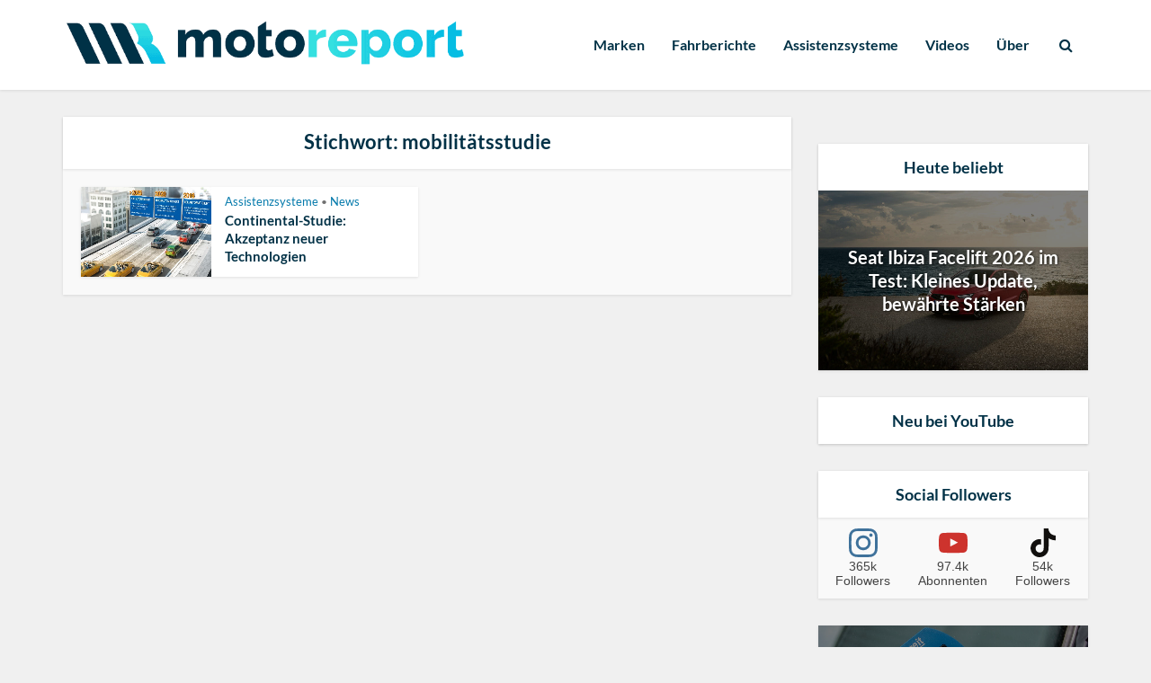

--- FILE ---
content_type: text/html; charset=UTF-8
request_url: https://www.motoreport.de/tag/mobilitaetsstudie/
body_size: 57355
content:
<!DOCTYPE html>
<html lang="de" prefix="og: http://ogp.me/ns#" class="no-js no-svg">

<head><meta http-equiv="Content-Type" content="text/html; charset=UTF-8" /><script>if(navigator.userAgent.match(/MSIE|Internet Explorer/i)||navigator.userAgent.match(/Trident\/7\..*?rv:11/i)){var href=document.location.href;if(!href.match(/[?&]nowprocket/)){if(href.indexOf("?")==-1){if(href.indexOf("#")==-1){document.location.href=href+"?nowprocket=1"}else{document.location.href=href.replace("#","?nowprocket=1#")}}else{if(href.indexOf("#")==-1){document.location.href=href+"&nowprocket=1"}else{document.location.href=href.replace("#","&nowprocket=1#")}}}}</script><script>(()=>{class RocketLazyLoadScripts{constructor(){this.v="2.0.4",this.userEvents=["keydown","keyup","mousedown","mouseup","mousemove","mouseover","mouseout","touchmove","touchstart","touchend","touchcancel","wheel","click","dblclick","input"],this.attributeEvents=["onblur","onclick","oncontextmenu","ondblclick","onfocus","onmousedown","onmouseenter","onmouseleave","onmousemove","onmouseout","onmouseover","onmouseup","onmousewheel","onscroll","onsubmit"]}async t(){this.i(),this.o(),/iP(ad|hone)/.test(navigator.userAgent)&&this.h(),this.u(),this.l(this),this.m(),this.k(this),this.p(this),this._(),await Promise.all([this.R(),this.L()]),this.lastBreath=Date.now(),this.S(this),this.P(),this.D(),this.O(),this.M(),await this.C(this.delayedScripts.normal),await this.C(this.delayedScripts.defer),await this.C(this.delayedScripts.async),await this.T(),await this.F(),await this.j(),await this.A(),window.dispatchEvent(new Event("rocket-allScriptsLoaded")),this.everythingLoaded=!0,this.lastTouchEnd&&await new Promise(t=>setTimeout(t,500-Date.now()+this.lastTouchEnd)),this.I(),this.H(),this.U(),this.W()}i(){this.CSPIssue=sessionStorage.getItem("rocketCSPIssue"),document.addEventListener("securitypolicyviolation",t=>{this.CSPIssue||"script-src-elem"!==t.violatedDirective||"data"!==t.blockedURI||(this.CSPIssue=!0,sessionStorage.setItem("rocketCSPIssue",!0))},{isRocket:!0})}o(){window.addEventListener("pageshow",t=>{this.persisted=t.persisted,this.realWindowLoadedFired=!0},{isRocket:!0}),window.addEventListener("pagehide",()=>{this.onFirstUserAction=null},{isRocket:!0})}h(){let t;function e(e){t=e}window.addEventListener("touchstart",e,{isRocket:!0}),window.addEventListener("touchend",function i(o){o.changedTouches[0]&&t.changedTouches[0]&&Math.abs(o.changedTouches[0].pageX-t.changedTouches[0].pageX)<10&&Math.abs(o.changedTouches[0].pageY-t.changedTouches[0].pageY)<10&&o.timeStamp-t.timeStamp<200&&(window.removeEventListener("touchstart",e,{isRocket:!0}),window.removeEventListener("touchend",i,{isRocket:!0}),"INPUT"===o.target.tagName&&"text"===o.target.type||(o.target.dispatchEvent(new TouchEvent("touchend",{target:o.target,bubbles:!0})),o.target.dispatchEvent(new MouseEvent("mouseover",{target:o.target,bubbles:!0})),o.target.dispatchEvent(new PointerEvent("click",{target:o.target,bubbles:!0,cancelable:!0,detail:1,clientX:o.changedTouches[0].clientX,clientY:o.changedTouches[0].clientY})),event.preventDefault()))},{isRocket:!0})}q(t){this.userActionTriggered||("mousemove"!==t.type||this.firstMousemoveIgnored?"keyup"===t.type||"mouseover"===t.type||"mouseout"===t.type||(this.userActionTriggered=!0,this.onFirstUserAction&&this.onFirstUserAction()):this.firstMousemoveIgnored=!0),"click"===t.type&&t.preventDefault(),t.stopPropagation(),t.stopImmediatePropagation(),"touchstart"===this.lastEvent&&"touchend"===t.type&&(this.lastTouchEnd=Date.now()),"click"===t.type&&(this.lastTouchEnd=0),this.lastEvent=t.type,t.composedPath&&t.composedPath()[0].getRootNode()instanceof ShadowRoot&&(t.rocketTarget=t.composedPath()[0]),this.savedUserEvents.push(t)}u(){this.savedUserEvents=[],this.userEventHandler=this.q.bind(this),this.userEvents.forEach(t=>window.addEventListener(t,this.userEventHandler,{passive:!1,isRocket:!0})),document.addEventListener("visibilitychange",this.userEventHandler,{isRocket:!0})}U(){this.userEvents.forEach(t=>window.removeEventListener(t,this.userEventHandler,{passive:!1,isRocket:!0})),document.removeEventListener("visibilitychange",this.userEventHandler,{isRocket:!0}),this.savedUserEvents.forEach(t=>{(t.rocketTarget||t.target).dispatchEvent(new window[t.constructor.name](t.type,t))})}m(){const t="return false",e=Array.from(this.attributeEvents,t=>"data-rocket-"+t),i="["+this.attributeEvents.join("],[")+"]",o="[data-rocket-"+this.attributeEvents.join("],[data-rocket-")+"]",s=(e,i,o)=>{o&&o!==t&&(e.setAttribute("data-rocket-"+i,o),e["rocket"+i]=new Function("event",o),e.setAttribute(i,t))};new MutationObserver(t=>{for(const n of t)"attributes"===n.type&&(n.attributeName.startsWith("data-rocket-")||this.everythingLoaded?n.attributeName.startsWith("data-rocket-")&&this.everythingLoaded&&this.N(n.target,n.attributeName.substring(12)):s(n.target,n.attributeName,n.target.getAttribute(n.attributeName))),"childList"===n.type&&n.addedNodes.forEach(t=>{if(t.nodeType===Node.ELEMENT_NODE)if(this.everythingLoaded)for(const i of[t,...t.querySelectorAll(o)])for(const t of i.getAttributeNames())e.includes(t)&&this.N(i,t.substring(12));else for(const e of[t,...t.querySelectorAll(i)])for(const t of e.getAttributeNames())this.attributeEvents.includes(t)&&s(e,t,e.getAttribute(t))})}).observe(document,{subtree:!0,childList:!0,attributeFilter:[...this.attributeEvents,...e]})}I(){this.attributeEvents.forEach(t=>{document.querySelectorAll("[data-rocket-"+t+"]").forEach(e=>{this.N(e,t)})})}N(t,e){const i=t.getAttribute("data-rocket-"+e);i&&(t.setAttribute(e,i),t.removeAttribute("data-rocket-"+e))}k(t){Object.defineProperty(HTMLElement.prototype,"onclick",{get(){return this.rocketonclick||null},set(e){this.rocketonclick=e,this.setAttribute(t.everythingLoaded?"onclick":"data-rocket-onclick","this.rocketonclick(event)")}})}S(t){function e(e,i){let o=e[i];e[i]=null,Object.defineProperty(e,i,{get:()=>o,set(s){t.everythingLoaded?o=s:e["rocket"+i]=o=s}})}e(document,"onreadystatechange"),e(window,"onload"),e(window,"onpageshow");try{Object.defineProperty(document,"readyState",{get:()=>t.rocketReadyState,set(e){t.rocketReadyState=e},configurable:!0}),document.readyState="loading"}catch(t){console.log("WPRocket DJE readyState conflict, bypassing")}}l(t){this.originalAddEventListener=EventTarget.prototype.addEventListener,this.originalRemoveEventListener=EventTarget.prototype.removeEventListener,this.savedEventListeners=[],EventTarget.prototype.addEventListener=function(e,i,o){o&&o.isRocket||!t.B(e,this)&&!t.userEvents.includes(e)||t.B(e,this)&&!t.userActionTriggered||e.startsWith("rocket-")||t.everythingLoaded?t.originalAddEventListener.call(this,e,i,o):(t.savedEventListeners.push({target:this,remove:!1,type:e,func:i,options:o}),"mouseenter"!==e&&"mouseleave"!==e||t.originalAddEventListener.call(this,e,t.savedUserEvents.push,o))},EventTarget.prototype.removeEventListener=function(e,i,o){o&&o.isRocket||!t.B(e,this)&&!t.userEvents.includes(e)||t.B(e,this)&&!t.userActionTriggered||e.startsWith("rocket-")||t.everythingLoaded?t.originalRemoveEventListener.call(this,e,i,o):t.savedEventListeners.push({target:this,remove:!0,type:e,func:i,options:o})}}J(t,e){this.savedEventListeners=this.savedEventListeners.filter(i=>{let o=i.type,s=i.target||window;return e!==o||t!==s||(this.B(o,s)&&(i.type="rocket-"+o),this.$(i),!1)})}H(){EventTarget.prototype.addEventListener=this.originalAddEventListener,EventTarget.prototype.removeEventListener=this.originalRemoveEventListener,this.savedEventListeners.forEach(t=>this.$(t))}$(t){t.remove?this.originalRemoveEventListener.call(t.target,t.type,t.func,t.options):this.originalAddEventListener.call(t.target,t.type,t.func,t.options)}p(t){let e;function i(e){return t.everythingLoaded?e:e.split(" ").map(t=>"load"===t||t.startsWith("load.")?"rocket-jquery-load":t).join(" ")}function o(o){function s(e){const s=o.fn[e];o.fn[e]=o.fn.init.prototype[e]=function(){return this[0]===window&&t.userActionTriggered&&("string"==typeof arguments[0]||arguments[0]instanceof String?arguments[0]=i(arguments[0]):"object"==typeof arguments[0]&&Object.keys(arguments[0]).forEach(t=>{const e=arguments[0][t];delete arguments[0][t],arguments[0][i(t)]=e})),s.apply(this,arguments),this}}if(o&&o.fn&&!t.allJQueries.includes(o)){const e={DOMContentLoaded:[],"rocket-DOMContentLoaded":[]};for(const t in e)document.addEventListener(t,()=>{e[t].forEach(t=>t())},{isRocket:!0});o.fn.ready=o.fn.init.prototype.ready=function(i){function s(){parseInt(o.fn.jquery)>2?setTimeout(()=>i.bind(document)(o)):i.bind(document)(o)}return"function"==typeof i&&(t.realDomReadyFired?!t.userActionTriggered||t.fauxDomReadyFired?s():e["rocket-DOMContentLoaded"].push(s):e.DOMContentLoaded.push(s)),o([])},s("on"),s("one"),s("off"),t.allJQueries.push(o)}e=o}t.allJQueries=[],o(window.jQuery),Object.defineProperty(window,"jQuery",{get:()=>e,set(t){o(t)}})}P(){const t=new Map;document.write=document.writeln=function(e){const i=document.currentScript,o=document.createRange(),s=i.parentElement;let n=t.get(i);void 0===n&&(n=i.nextSibling,t.set(i,n));const c=document.createDocumentFragment();o.setStart(c,0),c.appendChild(o.createContextualFragment(e)),s.insertBefore(c,n)}}async R(){return new Promise(t=>{this.userActionTriggered?t():this.onFirstUserAction=t})}async L(){return new Promise(t=>{document.addEventListener("DOMContentLoaded",()=>{this.realDomReadyFired=!0,t()},{isRocket:!0})})}async j(){return this.realWindowLoadedFired?Promise.resolve():new Promise(t=>{window.addEventListener("load",t,{isRocket:!0})})}M(){this.pendingScripts=[];this.scriptsMutationObserver=new MutationObserver(t=>{for(const e of t)e.addedNodes.forEach(t=>{"SCRIPT"!==t.tagName||t.noModule||t.isWPRocket||this.pendingScripts.push({script:t,promise:new Promise(e=>{const i=()=>{const i=this.pendingScripts.findIndex(e=>e.script===t);i>=0&&this.pendingScripts.splice(i,1),e()};t.addEventListener("load",i,{isRocket:!0}),t.addEventListener("error",i,{isRocket:!0}),setTimeout(i,1e3)})})})}),this.scriptsMutationObserver.observe(document,{childList:!0,subtree:!0})}async F(){await this.X(),this.pendingScripts.length?(await this.pendingScripts[0].promise,await this.F()):this.scriptsMutationObserver.disconnect()}D(){this.delayedScripts={normal:[],async:[],defer:[]},document.querySelectorAll("script[type$=rocketlazyloadscript]").forEach(t=>{t.hasAttribute("data-rocket-src")?t.hasAttribute("async")&&!1!==t.async?this.delayedScripts.async.push(t):t.hasAttribute("defer")&&!1!==t.defer||"module"===t.getAttribute("data-rocket-type")?this.delayedScripts.defer.push(t):this.delayedScripts.normal.push(t):this.delayedScripts.normal.push(t)})}async _(){await this.L();let t=[];document.querySelectorAll("script[type$=rocketlazyloadscript][data-rocket-src]").forEach(e=>{let i=e.getAttribute("data-rocket-src");if(i&&!i.startsWith("data:")){i.startsWith("//")&&(i=location.protocol+i);try{const o=new URL(i).origin;o!==location.origin&&t.push({src:o,crossOrigin:e.crossOrigin||"module"===e.getAttribute("data-rocket-type")})}catch(t){}}}),t=[...new Map(t.map(t=>[JSON.stringify(t),t])).values()],this.Y(t,"preconnect")}async G(t){if(await this.K(),!0!==t.noModule||!("noModule"in HTMLScriptElement.prototype))return new Promise(e=>{let i;function o(){(i||t).setAttribute("data-rocket-status","executed"),e()}try{if(navigator.userAgent.includes("Firefox/")||""===navigator.vendor||this.CSPIssue)i=document.createElement("script"),[...t.attributes].forEach(t=>{let e=t.nodeName;"type"!==e&&("data-rocket-type"===e&&(e="type"),"data-rocket-src"===e&&(e="src"),i.setAttribute(e,t.nodeValue))}),t.text&&(i.text=t.text),t.nonce&&(i.nonce=t.nonce),i.hasAttribute("src")?(i.addEventListener("load",o,{isRocket:!0}),i.addEventListener("error",()=>{i.setAttribute("data-rocket-status","failed-network"),e()},{isRocket:!0}),setTimeout(()=>{i.isConnected||e()},1)):(i.text=t.text,o()),i.isWPRocket=!0,t.parentNode.replaceChild(i,t);else{const i=t.getAttribute("data-rocket-type"),s=t.getAttribute("data-rocket-src");i?(t.type=i,t.removeAttribute("data-rocket-type")):t.removeAttribute("type"),t.addEventListener("load",o,{isRocket:!0}),t.addEventListener("error",i=>{this.CSPIssue&&i.target.src.startsWith("data:")?(console.log("WPRocket: CSP fallback activated"),t.removeAttribute("src"),this.G(t).then(e)):(t.setAttribute("data-rocket-status","failed-network"),e())},{isRocket:!0}),s?(t.fetchPriority="high",t.removeAttribute("data-rocket-src"),t.src=s):t.src="data:text/javascript;base64,"+window.btoa(unescape(encodeURIComponent(t.text)))}}catch(i){t.setAttribute("data-rocket-status","failed-transform"),e()}});t.setAttribute("data-rocket-status","skipped")}async C(t){const e=t.shift();return e?(e.isConnected&&await this.G(e),this.C(t)):Promise.resolve()}O(){this.Y([...this.delayedScripts.normal,...this.delayedScripts.defer,...this.delayedScripts.async],"preload")}Y(t,e){this.trash=this.trash||[];let i=!0;var o=document.createDocumentFragment();t.forEach(t=>{const s=t.getAttribute&&t.getAttribute("data-rocket-src")||t.src;if(s&&!s.startsWith("data:")){const n=document.createElement("link");n.href=s,n.rel=e,"preconnect"!==e&&(n.as="script",n.fetchPriority=i?"high":"low"),t.getAttribute&&"module"===t.getAttribute("data-rocket-type")&&(n.crossOrigin=!0),t.crossOrigin&&(n.crossOrigin=t.crossOrigin),t.integrity&&(n.integrity=t.integrity),t.nonce&&(n.nonce=t.nonce),o.appendChild(n),this.trash.push(n),i=!1}}),document.head.appendChild(o)}W(){this.trash.forEach(t=>t.remove())}async T(){try{document.readyState="interactive"}catch(t){}this.fauxDomReadyFired=!0;try{await this.K(),this.J(document,"readystatechange"),document.dispatchEvent(new Event("rocket-readystatechange")),await this.K(),document.rocketonreadystatechange&&document.rocketonreadystatechange(),await this.K(),this.J(document,"DOMContentLoaded"),document.dispatchEvent(new Event("rocket-DOMContentLoaded")),await this.K(),this.J(window,"DOMContentLoaded"),window.dispatchEvent(new Event("rocket-DOMContentLoaded"))}catch(t){console.error(t)}}async A(){try{document.readyState="complete"}catch(t){}try{await this.K(),this.J(document,"readystatechange"),document.dispatchEvent(new Event("rocket-readystatechange")),await this.K(),document.rocketonreadystatechange&&document.rocketonreadystatechange(),await this.K(),this.J(window,"load"),window.dispatchEvent(new Event("rocket-load")),await this.K(),window.rocketonload&&window.rocketonload(),await this.K(),this.allJQueries.forEach(t=>t(window).trigger("rocket-jquery-load")),await this.K(),this.J(window,"pageshow");const t=new Event("rocket-pageshow");t.persisted=this.persisted,window.dispatchEvent(t),await this.K(),window.rocketonpageshow&&window.rocketonpageshow({persisted:this.persisted})}catch(t){console.error(t)}}async K(){Date.now()-this.lastBreath>45&&(await this.X(),this.lastBreath=Date.now())}async X(){return document.hidden?new Promise(t=>setTimeout(t)):new Promise(t=>requestAnimationFrame(t))}B(t,e){return e===document&&"readystatechange"===t||(e===document&&"DOMContentLoaded"===t||(e===window&&"DOMContentLoaded"===t||(e===window&&"load"===t||e===window&&"pageshow"===t)))}static run(){(new RocketLazyLoadScripts).t()}}RocketLazyLoadScripts.run()})();</script>


<meta name="viewport" content="user-scalable=yes, width=device-width, initial-scale=1.0, maximum-scale=1, minimum-scale=1">
<link rel="profile" href="https://gmpg.org/xfn/11" />

<meta name='robots' content='index, follow, max-image-preview:large, max-snippet:-1, max-video-preview:-1' />

	<!-- This site is optimized with the Yoast SEO Premium plugin v26.0 (Yoast SEO v26.0) - https://yoast.com/wordpress/plugins/seo/ -->
	<title>mobilitätsstudie Archive &#187; Motoreport</title>
<link crossorigin data-rocket-preload as="font" href="https://fonts.gstatic.com/s/lato/v24/S6uyw4BMUTPHjx4wXg.woff2" rel="preload">
<link crossorigin data-rocket-preload as="font" href="https://fonts.gstatic.com/s/lato/v24/S6u9w4BMUTPHh6UVSwiPGQ.woff2" rel="preload">
<link crossorigin data-rocket-preload as="font" href="https://www.motoreport.de/wp-content/themes/voice/assets/css/fonts/fontawesome-webfont.woff?v=4.7.0" rel="preload">
<style id="wpr-usedcss">img:is([sizes=auto i],[sizes^="auto," i]){contain-intrinsic-size:3000px 1500px}.pt-cv-wrapper article,.pt-cv-wrapper aside,.pt-cv-wrapper details,.pt-cv-wrapper figcaption,.pt-cv-wrapper footer,.pt-cv-wrapper header,.pt-cv-wrapper hgroup,.pt-cv-wrapper main,.pt-cv-wrapper menu,.pt-cv-wrapper nav,.pt-cv-wrapper section,.pt-cv-wrapper summary{display:block}.pt-cv-wrapper audio,.pt-cv-wrapper canvas,.pt-cv-wrapper progress,.pt-cv-wrapper video{display:inline-block;vertical-align:baseline}.pt-cv-wrapper audio:not([controls]){display:none;height:0}.pt-cv-wrapper [hidden],.pt-cv-wrapper template{display:none}.pt-cv-wrapper a{background-color:transparent}.pt-cv-wrapper a:active,.pt-cv-wrapper a:hover{outline:0}.pt-cv-wrapper abbr[title]{border-bottom:1px dotted}.pt-cv-wrapper strong{font-weight:700}.pt-cv-wrapper dfn{font-style:italic}.pt-cv-wrapper h1{margin:.67em 0}.pt-cv-wrapper mark{background:#ff0;color:#000}.pt-cv-wrapper small{font-size:80%}.pt-cv-wrapper sub,.pt-cv-wrapper sup{font-size:75%;line-height:0;position:relative;vertical-align:baseline}.pt-cv-wrapper sup{top:-.5em}.pt-cv-wrapper sub{bottom:-.25em}.pt-cv-wrapper img{border:0}.pt-cv-wrapper svg:not(:root){overflow:hidden}.pt-cv-wrapper hr{-webkit-box-sizing:content-box;-moz-box-sizing:content-box;box-sizing:content-box;height:0}.pt-cv-wrapper pre{overflow:auto}.pt-cv-wrapper code,.pt-cv-wrapper kbd,.pt-cv-wrapper pre,.pt-cv-wrapper samp{font-family:monospace,monospace;font-size:1em}.pt-cv-wrapper button,.pt-cv-wrapper input,.pt-cv-wrapper optgroup,.pt-cv-wrapper select,.pt-cv-wrapper textarea{color:inherit;font:inherit;margin:0}.pt-cv-wrapper button{overflow:visible}.pt-cv-wrapper button,.pt-cv-wrapper select{text-transform:none}.pt-cv-wrapper button,.pt-cv-wrapper html input[type=button],.pt-cv-wrapper input[type=reset],.pt-cv-wrapper input[type=submit]{-webkit-appearance:button;cursor:pointer}.pt-cv-wrapper button[disabled],.pt-cv-wrapper html input[disabled]{cursor:default}.pt-cv-wrapper button::-moz-focus-inner,.pt-cv-wrapper input::-moz-focus-inner{border:0;padding:0}.pt-cv-wrapper input{line-height:normal}.pt-cv-wrapper input[type=checkbox],.pt-cv-wrapper input[type=radio]{-webkit-box-sizing:border-box;-moz-box-sizing:border-box;box-sizing:border-box;padding:0}.pt-cv-wrapper input[type=number]::-webkit-inner-spin-button,.pt-cv-wrapper input[type=number]::-webkit-outer-spin-button{height:auto}.pt-cv-wrapper input[type=search]{-webkit-appearance:textfield;-webkit-box-sizing:content-box;-moz-box-sizing:content-box;box-sizing:content-box}.pt-cv-wrapper input[type=search]::-webkit-search-cancel-button,.pt-cv-wrapper input[type=search]::-webkit-search-decoration{-webkit-appearance:none}.pt-cv-wrapper fieldset{border:1px solid silver;margin:0 2px;padding:.35em .625em .75em}.pt-cv-wrapper legend{border:0;padding:0}.pt-cv-wrapper textarea{overflow:auto}.pt-cv-wrapper optgroup{font-weight:700}.pt-cv-wrapper table{border-collapse:collapse;border-spacing:0}.pt-cv-wrapper td,.pt-cv-wrapper th{padding:0}@media print{.pt-cv-wrapper *,.pt-cv-wrapper :after,.pt-cv-wrapper :before{background:0 0!important;color:#000!important;-webkit-box-shadow:none!important;box-shadow:none!important;text-shadow:none!important}.pt-cv-wrapper a,.pt-cv-wrapper a:visited{text-decoration:underline}.pt-cv-wrapper a[href]:after{content:" (" attr(href) ")"}.pt-cv-wrapper abbr[title]:after{content:" (" attr(title) ")"}.pt-cv-wrapper a[href^="#"]:after,.pt-cv-wrapper a[href^="javascript:"]:after{content:""}.pt-cv-wrapper blockquote,.pt-cv-wrapper pre{border:1px solid #999;page-break-inside:avoid}.pt-cv-wrapper thead{display:table-header-group}.pt-cv-wrapper img,.pt-cv-wrapper tr{page-break-inside:avoid}.pt-cv-wrapper img{max-width:100%!important}.pt-cv-wrapper h2,.pt-cv-wrapper h3,.pt-cv-wrapper p{orphans:3;widows:3}.pt-cv-wrapper h2,.pt-cv-wrapper h3{page-break-after:avoid}.pt-cv-wrapper .label{border:1px solid #000}.pt-cv-wrapper .table{border-collapse:collapse!important}.pt-cv-wrapper .table td,.pt-cv-wrapper .table th{background-color:#fff!important}}.pt-cv-wrapper .glyphicon{position:relative;top:1px;display:inline-block;font-family:'Glyphicons Halflings';font-style:normal;font-weight:400;line-height:1;-webkit-font-smoothing:antialiased;-moz-osx-font-smoothing:grayscale}.pt-cv-wrapper .glyphicon-plus:before{content:"\2b"}.pt-cv-wrapper .glyphicon-minus:before{content:"\2212"}.pt-cv-wrapper img{vertical-align:middle}.pt-cv-wrapper .carousel-inner>.item>a>img,.pt-cv-wrapper .carousel-inner>.item>img,.pt-cv-wrapper .thumbnail a>img,.pt-cv-wrapper .thumbnail>img{display:block;max-width:100%;height:auto}.pt-cv-wrapper hr{margin-top:20px;margin-bottom:20px;border:0;border-top:1px solid #eee}.pt-cv-wrapper [role=button]{cursor:pointer}.pt-cv-wrapper .container{margin-right:auto;margin-left:auto;padding-left:15px;padding-right:15px}@media(min-width:768px){.pt-cv-wrapper .container{width:750px}}@media(min-width:992px){.pt-cv-wrapper .container{width:970px}}@media(min-width:1200px){.pt-cv-wrapper .container{width:1170px}}.pt-cv-wrapper .row{margin-left:-15px;margin-right:-15px}.pt-cv-wrapper .col-md-3{position:relative;min-height:1px;padding-left:15px;padding-right:15px}@media(min-width:992px){.pt-cv-wrapper .col-md-3{float:left}.pt-cv-wrapper .col-md-3{width:25%}}.pt-cv-wrapper .btn-success{color:#fff;background-color:#5cb85c;border-color:#4cae4c}.pt-cv-wrapper .btn-success.focus,.pt-cv-wrapper .btn-success:focus{color:#fff;background-color:#449d44;border-color:#255625}.pt-cv-wrapper .btn-success.active,.pt-cv-wrapper .btn-success:active,.pt-cv-wrapper .btn-success:hover,.pt-cv-wrapper .open>.dropdown-toggle.btn-success{color:#fff;background-color:#449d44;border-color:#398439}.pt-cv-wrapper .btn-success.active.focus,.pt-cv-wrapper .btn-success.active:focus,.pt-cv-wrapper .btn-success.active:hover,.pt-cv-wrapper .btn-success:active.focus,.pt-cv-wrapper .btn-success:active:focus,.pt-cv-wrapper .btn-success:active:hover,.pt-cv-wrapper .open>.dropdown-toggle.btn-success.focus,.pt-cv-wrapper .open>.dropdown-toggle.btn-success:focus,.pt-cv-wrapper .open>.dropdown-toggle.btn-success:hover{color:#fff;background-color:#398439;border-color:#255625}.pt-cv-wrapper .btn-success.active,.pt-cv-wrapper .btn-success:active,.pt-cv-wrapper .open>.dropdown-toggle.btn-success{background-image:none}.pt-cv-wrapper .btn-success.disabled,.pt-cv-wrapper .btn-success.disabled.active,.pt-cv-wrapper .btn-success.disabled.focus,.pt-cv-wrapper .btn-success.disabled:active,.pt-cv-wrapper .btn-success.disabled:focus,.pt-cv-wrapper .btn-success.disabled:hover,.pt-cv-wrapper .btn-success[disabled],.pt-cv-wrapper .btn-success[disabled].active,.pt-cv-wrapper .btn-success[disabled].focus,.pt-cv-wrapper .btn-success[disabled]:active,.pt-cv-wrapper .btn-success[disabled]:focus,.pt-cv-wrapper .btn-success[disabled]:hover,.pt-cv-wrapper fieldset[disabled] .btn-success,.pt-cv-wrapper fieldset[disabled] .btn-success.active,.pt-cv-wrapper fieldset[disabled] .btn-success.focus,.pt-cv-wrapper fieldset[disabled] .btn-success:active,.pt-cv-wrapper fieldset[disabled] .btn-success:focus,.pt-cv-wrapper fieldset[disabled] .btn-success:hover{background-color:#5cb85c;border-color:#4cae4c}.pt-cv-wrapper .btn-danger{color:#fff;background-color:#d9534f;border-color:#d43f3a}.pt-cv-wrapper .btn-danger.focus,.pt-cv-wrapper .btn-danger:focus{color:#fff;background-color:#c9302c;border-color:#761c19}.pt-cv-wrapper .btn-danger.active,.pt-cv-wrapper .btn-danger:active,.pt-cv-wrapper .btn-danger:hover,.pt-cv-wrapper .open>.dropdown-toggle.btn-danger{color:#fff;background-color:#c9302c;border-color:#ac2925}.pt-cv-wrapper .btn-danger.active.focus,.pt-cv-wrapper .btn-danger.active:focus,.pt-cv-wrapper .btn-danger.active:hover,.pt-cv-wrapper .btn-danger:active.focus,.pt-cv-wrapper .btn-danger:active:focus,.pt-cv-wrapper .btn-danger:active:hover,.pt-cv-wrapper .open>.dropdown-toggle.btn-danger.focus,.pt-cv-wrapper .open>.dropdown-toggle.btn-danger:focus,.pt-cv-wrapper .open>.dropdown-toggle.btn-danger:hover{color:#fff;background-color:#ac2925;border-color:#761c19}.pt-cv-wrapper .btn-danger.active,.pt-cv-wrapper .btn-danger:active,.pt-cv-wrapper .open>.dropdown-toggle.btn-danger{background-image:none}.pt-cv-wrapper .btn-danger.disabled,.pt-cv-wrapper .btn-danger.disabled.active,.pt-cv-wrapper .btn-danger.disabled.focus,.pt-cv-wrapper .btn-danger.disabled:active,.pt-cv-wrapper .btn-danger.disabled:focus,.pt-cv-wrapper .btn-danger.disabled:hover,.pt-cv-wrapper .btn-danger[disabled],.pt-cv-wrapper .btn-danger[disabled].active,.pt-cv-wrapper .btn-danger[disabled].focus,.pt-cv-wrapper .btn-danger[disabled]:active,.pt-cv-wrapper .btn-danger[disabled]:focus,.pt-cv-wrapper .btn-danger[disabled]:hover,.pt-cv-wrapper fieldset[disabled] .btn-danger,.pt-cv-wrapper fieldset[disabled] .btn-danger.active,.pt-cv-wrapper fieldset[disabled] .btn-danger.focus,.pt-cv-wrapper fieldset[disabled] .btn-danger:active,.pt-cv-wrapper fieldset[disabled] .btn-danger:focus,.pt-cv-wrapper fieldset[disabled] .btn-danger:hover{background-color:#d9534f;border-color:#d43f3a}.pt-cv-wrapper .btn-sm{padding:5px 10px;font-size:12px;line-height:1.5;border-radius:3px}.pt-cv-wrapper .fade{opacity:0;-webkit-transition:opacity .15s linear;-o-transition:opacity .15s linear;transition:opacity .15s linear}.pt-cv-wrapper .fade.in{opacity:1}.pt-cv-wrapper .collapse{display:none}.pt-cv-wrapper .collapse.in{display:block}.pt-cv-wrapper tr.collapse.in{display:table-row}.pt-cv-wrapper tbody.collapse.in{display:table-row-group}.pt-cv-wrapper .collapsing{position:relative;height:0;overflow:hidden;-webkit-transition-property:height,visibility;-o-transition-property:height,visibility;transition-property:height,visibility;-webkit-transition-duration:.35s;-o-transition-duration:.35s;transition-duration:.35s;-webkit-transition-timing-function:ease;-o-transition-timing-function:ease;transition-timing-function:ease}.pt-cv-wrapper .caret{display:inline-block;width:0;height:0;margin-left:2px;vertical-align:middle;border-top:4px dashed;border-right:4px solid transparent;border-left:4px solid transparent}.pt-cv-wrapper .dropdown{position:relative}.pt-cv-wrapper .dropdown-toggle:focus{outline:0}.pt-cv-wrapper .dropdown-menu{position:absolute;top:100%;left:0;z-index:1000;display:none;float:left;min-width:160px;padding:5px 0;margin:2px 0 0;list-style:none;font-size:14px;text-align:left;background-color:#fff;border:1px solid #ccc;border:1px solid rgba(0,0,0,.15);border-radius:4px;-webkit-box-shadow:0 6px 12px rgba(0,0,0,.175);box-shadow:0 6px 12px rgba(0,0,0,.175);-webkit-background-clip:padding-box;background-clip:padding-box}.pt-cv-wrapper .dropdown-menu>li>a{display:block;padding:3px 20px;clear:both;font-weight:400;line-height:1.42857143;color:#333;white-space:nowrap}.pt-cv-wrapper .dropdown-menu>li>a:focus,.pt-cv-wrapper .dropdown-menu>li>a:hover{text-decoration:none;color:#262626;background-color:#f5f5f5}.pt-cv-wrapper .dropdown-menu>.active>a,.pt-cv-wrapper .dropdown-menu>.active>a:focus,.pt-cv-wrapper .dropdown-menu>.active>a:hover{color:#fff;text-decoration:none;outline:0;background-color:#337ab7}.pt-cv-wrapper .dropdown-menu>.disabled>a,.pt-cv-wrapper .dropdown-menu>.disabled>a:focus,.pt-cv-wrapper .dropdown-menu>.disabled>a:hover{color:#777}.pt-cv-wrapper .dropdown-menu>.disabled>a:focus,.pt-cv-wrapper .dropdown-menu>.disabled>a:hover{text-decoration:none;background-color:transparent;background-image:none;cursor:not-allowed}.pt-cv-wrapper .open>.dropdown-menu{display:block}.pt-cv-wrapper .open>a{outline:0}.pt-cv-wrapper .dropdown-backdrop{position:fixed;left:0;right:0;bottom:0;top:0;z-index:990}.pt-cv-wrapper .btn-group{position:relative;display:inline-block;vertical-align:middle}.pt-cv-wrapper .btn-group .btn-group+.btn-group{margin-left:-1px}.pt-cv-wrapper .btn-group>.dropdown-toggle:not(:first-child){border-bottom-left-radius:0;border-top-left-radius:0}.pt-cv-wrapper .btn-group>.btn-group{float:left}.pt-cv-wrapper .btn-group>.btn-group:first-child:not(:last-child)>.dropdown-toggle{border-bottom-right-radius:0;border-top-right-radius:0}.pt-cv-wrapper .btn-group .dropdown-toggle:active,.pt-cv-wrapper .btn-group.open .dropdown-toggle{outline:0}.pt-cv-wrapper .btn-group.open .dropdown-toggle{-webkit-box-shadow:inset 0 3px 5px rgba(0,0,0,.125);box-shadow:inset 0 3px 5px rgba(0,0,0,.125)}.pt-cv-wrapper .nav{margin-bottom:0;padding-left:0;list-style:none}.pt-cv-wrapper .nav>li{position:relative;display:block}.pt-cv-wrapper .nav>li>a{position:relative;display:block;padding:10px 15px}.pt-cv-wrapper .nav>li>a:focus,.pt-cv-wrapper .nav>li>a:hover{text-decoration:none;background-color:#eee}.pt-cv-wrapper .nav>li.disabled>a{color:#777}.pt-cv-wrapper .nav>li.disabled>a:focus,.pt-cv-wrapper .nav>li.disabled>a:hover{color:#777;text-decoration:none;background-color:transparent;cursor:not-allowed}.pt-cv-wrapper .nav .open>a,.pt-cv-wrapper .nav .open>a:focus,.pt-cv-wrapper .nav .open>a:hover{background-color:#eee;border-color:#337ab7}.pt-cv-wrapper .nav>li>a>img{max-width:none}.pt-cv-wrapper .pagination{display:inline-block;padding-left:0;margin:20px 0;border-radius:4px}.pt-cv-wrapper .pagination>li{display:inline}.pt-cv-wrapper .pagination>li>a,.pt-cv-wrapper .pagination>li>span{position:relative;float:left;padding:6px 12px;line-height:1.42857143;text-decoration:none;color:#337ab7;background-color:#fff;border:1px solid #ddd;margin-left:-1px}.pt-cv-wrapper .pagination>li:first-child>a,.pt-cv-wrapper .pagination>li:first-child>span{margin-left:0;border-bottom-left-radius:4px;border-top-left-radius:4px}.pt-cv-wrapper .pagination>li:last-child>a,.pt-cv-wrapper .pagination>li:last-child>span{border-bottom-right-radius:4px;border-top-right-radius:4px}.pt-cv-wrapper .pagination>li>a:focus,.pt-cv-wrapper .pagination>li>a:hover,.pt-cv-wrapper .pagination>li>span:focus,.pt-cv-wrapper .pagination>li>span:hover{z-index:3;color:#23527c;background-color:#eee;border-color:#ddd}.pt-cv-wrapper .pagination>.active>a,.pt-cv-wrapper .pagination>.active>a:focus,.pt-cv-wrapper .pagination>.active>a:hover,.pt-cv-wrapper .pagination>.active>span,.pt-cv-wrapper .pagination>.active>span:focus,.pt-cv-wrapper .pagination>.active>span:hover{z-index:2;color:#fff;background-color:#337ab7;border-color:#337ab7;cursor:default}.pt-cv-wrapper .pagination>.disabled>a,.pt-cv-wrapper .pagination>.disabled>a:focus,.pt-cv-wrapper .pagination>.disabled>a:hover,.pt-cv-wrapper .pagination>.disabled>span,.pt-cv-wrapper .pagination>.disabled>span:focus,.pt-cv-wrapper .pagination>.disabled>span:hover{color:#777;background-color:#fff;border-color:#ddd;cursor:not-allowed}.pt-cv-wrapper .pagination-lg>li>a,.pt-cv-wrapper .pagination-lg>li>span{padding:10px 16px;font-size:18px;line-height:1.3333333}.pt-cv-wrapper .pagination-lg>li:first-child>a,.pt-cv-wrapper .pagination-lg>li:first-child>span{border-bottom-left-radius:6px;border-top-left-radius:6px}.pt-cv-wrapper .pagination-lg>li:last-child>a,.pt-cv-wrapper .pagination-lg>li:last-child>span{border-bottom-right-radius:6px;border-top-right-radius:6px}.pt-cv-wrapper .pagination-sm>li>a,.pt-cv-wrapper .pagination-sm>li>span{padding:5px 10px;font-size:12px;line-height:1.5}.pt-cv-wrapper .pagination-sm>li:first-child>a,.pt-cv-wrapper .pagination-sm>li:first-child>span{border-bottom-left-radius:3px;border-top-left-radius:3px}.pt-cv-wrapper .pagination-sm>li:last-child>a,.pt-cv-wrapper .pagination-sm>li:last-child>span{border-bottom-right-radius:3px;border-top-right-radius:3px}.pt-cv-wrapper .thumbnail{display:block;padding:4px;margin-bottom:20px;line-height:1.42857143;background-color:#fff;border:1px solid #ddd;border-radius:4px;-webkit-transition:border .2s ease-in-out;-o-transition:border .2s ease-in-out;transition:border .2s ease-in-out}.pt-cv-wrapper .thumbnail a>img,.pt-cv-wrapper .thumbnail>img{margin-left:auto;margin-right:auto}.pt-cv-wrapper a.thumbnail.active,.pt-cv-wrapper a.thumbnail:focus,.pt-cv-wrapper a.thumbnail:hover{border-color:#337ab7}.pt-cv-wrapper .thumbnail .caption{padding:9px;color:#333}.pt-cv-wrapper .pt-cv-carousel{position:relative}.pt-cv-wrapper .carousel-inner{position:relative;overflow:hidden;width:100%}.pt-cv-wrapper .carousel-inner>.item{display:none;position:relative;-webkit-transition:left .6s ease-in-out;-o-transition:left .6s ease-in-out;transition:.6s ease-in-out left}.pt-cv-wrapper .carousel-inner>.item>a>img,.pt-cv-wrapper .carousel-inner>.item>img{line-height:1}@media all and (transform-3d),(-webkit-transform-3d){.pt-cv-wrapper .carousel-inner>.item{-webkit-transition:-webkit-transform .6s ease-in-out;-o-transition:-o-transform .6s ease-in-out;transition:transform .6s ease-in-out;-webkit-backface-visibility:hidden;backface-visibility:hidden;-webkit-perspective:1000px;perspective:1000px}.pt-cv-wrapper .carousel-inner>.item.active.right,.pt-cv-wrapper .carousel-inner>.item.next{-webkit-transform:translate3d(100%,0,0);transform:translate3d(100%,0,0);left:0}.pt-cv-wrapper .carousel-inner>.item.active.left,.pt-cv-wrapper .carousel-inner>.item.prev{-webkit-transform:translate3d(-100%,0,0);transform:translate3d(-100%,0,0);left:0}.pt-cv-wrapper .carousel-inner>.item.active,.pt-cv-wrapper .carousel-inner>.item.next.left,.pt-cv-wrapper .carousel-inner>.item.prev.right{-webkit-transform:translate3d(0,0,0);transform:translate3d(0,0,0);left:0}}.pt-cv-wrapper .carousel-inner>.active,.pt-cv-wrapper .carousel-inner>.next,.pt-cv-wrapper .carousel-inner>.prev{display:block}.pt-cv-wrapper .carousel-inner>.active{left:0}.pt-cv-wrapper .carousel-inner>.next,.pt-cv-wrapper .carousel-inner>.prev{position:absolute;top:0;width:100%}.pt-cv-wrapper .carousel-inner>.next{left:100%}.pt-cv-wrapper .carousel-inner>.prev{left:-100%}.pt-cv-wrapper .carousel-inner>.next.left,.pt-cv-wrapper .carousel-inner>.prev.right{left:0}.pt-cv-wrapper .carousel-inner>.active.left{left:-100%}.pt-cv-wrapper .carousel-inner>.active.right{left:100%}.pt-cv-wrapper .pt-cv-carousel-indicators{position:absolute;bottom:10px;left:50%;z-index:15;width:60%;margin-left:-30%;padding-left:0;list-style:none;text-align:center}.pt-cv-wrapper .pt-cv-carousel-indicators li{display:inline-block;width:10px;height:10px;margin:1px;text-indent:-999px;border:1px solid #fff;border-radius:10px;cursor:pointer;background-color:transparent}.pt-cv-wrapper .pt-cv-carousel-indicators .active{margin:0;width:12px;height:12px;background-color:#fff}@media screen and (min-width:768px){.pt-cv-wrapper .pt-cv-carousel-indicators{bottom:20px}}.pt-cv-wrapper .container:after,.pt-cv-wrapper .container:before,.pt-cv-wrapper .nav:after,.pt-cv-wrapper .nav:before,.pt-cv-wrapper .row:after,.pt-cv-wrapper .row:before{content:" ";display:table}.pt-cv-wrapper .container:after,.pt-cv-wrapper .nav:after,.pt-cv-wrapper .row:after{clear:both}.pt-cv-wrapper .hide{display:none!important}.pt-cv-wrapper .show{display:block!important}.pt-cv-wrapper .hidden{display:none!important}.pt-cv-wrapper .h1,.pt-cv-wrapper .h2,.pt-cv-wrapper .h3,.pt-cv-wrapper .h4,.pt-cv-wrapper .h5,.pt-cv-wrapper .h6,.pt-cv-wrapper h1,.pt-cv-wrapper h2,.pt-cv-wrapper h3,.pt-cv-wrapper h4,.pt-cv-wrapper h5,.pt-cv-wrapper h6{font-family:inherit;font-weight:500;line-height:1.1;color:inherit}.pt-cv-page{position:relative}.pt-cv-wrapper .row{display:block}.pt-cv-content-item{padding-bottom:15px;position:relative;overflow:hidden}.pt-cv-wrapper .pagination>li:first-child>a,.pt-cv-wrapper .pagination>li:first-child>span,.pt-cv-wrapper .pagination>li:last-child>a,.pt-cv-wrapper .pagination>li:last-child>span{border-radius:0}.pt-cv-wrapper [class*=pt-cv-] a{box-shadow:none}#cvpboxOverlay,#cvpboxWrapper,#cvpcolorbox{position:absolute;top:0;left:0;z-index:9999}#cvpboxWrapper{max-width:none}#cvpboxOverlay{position:fixed;width:100%;height:100%}#cvpboxBottomLeft,#cvpboxMiddleLeft{clear:left}#cvpboxContent{position:relative}#cvpboxTitle{margin:0}#cvpboxLoadingGraphic,#cvpboxLoadingOverlay{position:absolute;top:0;left:0;width:100%;height:100%}#cvpboxNext,#cvpboxPrevious,#cvpboxSlideshow{cursor:pointer}#cvpboxContent,#cvpcolorbox{box-sizing:content-box;-moz-box-sizing:content-box;-webkit-box-sizing:content-box}#cvpboxOverlay{background:#000}#cvpcolorbox{outline:0}#cvpboxContent{margin:20px}#cvpboxTitle{position:absolute;left:4px;color:#ccc}#cvpboxCurrent{position:absolute;top:-20px;right:20px;color:#ccc}#cvpboxLoadingGraphic{background:url([data-uri]) center center no-repeat}#cvpboxNext,#cvpboxPrevious,#cvpboxSlideshow{border:0;padding:0;margin:0;overflow:visible;width:auto;background:0}#cvpboxNext:active,#cvpboxPrevious:active,#cvpboxSlideshow:active{outline:0}#cvpboxSlideshow{position:absolute;top:-20px;right:90px;color:#fff}#cvpboxNext,#cvpboxPrevious{position:absolute;top:50%;margin-top:-32px;width:45px;height:60px;text-indent:-9999px;opacity:.6}#cvpboxNext:hover,#cvpboxPrevious:hover{opacity:1}#cvpboxNext,#cvpboxPrevious{background-image:url([data-uri]);background-repeat:no-repeat}#cvpboxPrevious{left:5px;background-position:top left}#cvpboxNext{right:5px;background-position:top right}#cvpcolorbox button{color:#000}.jqui-helper-clearfix:after,.jqui-helper-clearfix:before{content:"";display:table;border-collapse:collapse}.jqui-helper-clearfix:after{clear:both}.jqui-state-disabled{cursor:default!important;pointer-events:none}.jqui-icon{display:inline-block;vertical-align:middle;margin-top:-.25em;position:relative;text-indent:-99999px;overflow:hidden;background-repeat:no-repeat}.jqui-datepicker-multi .jqui-datepicker-buttonpane{clear:left}.jqui-datepicker-row-break{clear:both;width:100%;font-size:0}.jqui-datepicker-rtl{direction:rtl}.jqui-datepicker-rtl .jqui-datepicker-prev{right:2px;left:auto}.jqui-datepicker-rtl .jqui-datepicker-next{left:2px;right:auto}.jqui-datepicker-rtl .jqui-datepicker-buttonpane{clear:right}.jqui-datepicker-rtl .jqui-datepicker-buttonpane button{float:left}.jqui-datepicker-rtl .jqui-datepicker-buttonpane button.jqui-datepicker-current{float:right}.jqui-widget-content{border:1px solid #eee;background:#fff;color:#333}.jqui-widget-content a{color:#333}.jqui-widget-header{background:#607d8b;color:#fff;font-weight:700}.jqui-widget-header a{color:#fff}.jqui-state-default,.jqui-widget-content .jqui-state-default,.jqui-widget-header .jqui-state-default{border:1px solid #d8dcdf;background:#eee;font-weight:700;color:#004276}.jqui-state-default a,.jqui-state-default a:link,.jqui-state-default a:visited{color:#004276;text-decoration:none}.jqui-state-hover,.jqui-widget-content .jqui-state-hover,.jqui-widget-header .jqui-state-hover{border:1px solid #cdd5da;background:#50dcef;font-weight:700;color:#111}.jqui-state-hover a,.jqui-state-hover a:hover,.jqui-state-hover a:link,.jqui-state-hover a:visited{color:#111;text-decoration:none}.jqui-state-active,.jqui-widget-content .jqui-state-active,.jqui-widget-header .jqui-state-active{border:1px solid #eee;background:#fff;font-weight:700;color:#c00}.jqui-state-active a,.jqui-state-active a:link,.jqui-state-active a:visited{color:#c00;text-decoration:none}.jqui-state-highlight,.jqui-widget-content .jqui-state-highlight,.jqui-widget-header .jqui-state-highlight{border:1px solid #fcd3a1;background:#fbf8ee;color:#444}.jqui-state-highlight a,.jqui-widget-content .jqui-state-highlight a,.jqui-widget-header .jqui-state-highlight a{color:#444}.jqui-priority-primary,.jqui-widget-content .jqui-priority-primary,.jqui-widget-header .jqui-priority-primary{font-weight:700}.jqui-priority-secondary,.jqui-widget-content .jqui-priority-secondary,.jqui-widget-header .jqui-priority-secondary{opacity:.7;-ms-filter:"alpha(opacity=70)";font-weight:400}.jqui-state-disabled,.jqui-widget-content .jqui-state-disabled,.jqui-widget-header .jqui-state-disabled{opacity:.35;-ms-filter:"alpha(opacity=35)";background-image:none}.jqui-state-disabled .jqui-icon{-ms-filter:"alpha(opacity=35)"}.jqui-icon{width:16px;height:16px}.irs{position:relative;display:block;-webkit-touch-callout:none;-webkit-user-select:none;-khtml-user-select:none;-moz-user-select:none;-ms-user-select:none;user-select:none}.irs-line{position:relative;display:block;overflow:hidden;outline:0!important}.irs-line-left,.irs-line-mid,.irs-line-right{position:absolute;display:block;top:0}.irs-line-left{left:0;width:11%}.irs-line-mid{left:9%;width:82%}.irs-line-right{right:0;width:11%}.irs-bar{position:absolute;display:block;left:0;width:0}.irs-bar-edge{position:absolute;display:block;top:0;left:0}.irs-shadow{position:absolute;display:none;left:0;width:0}.irs-slider{position:absolute;display:block;cursor:default;z-index:1}.irs-slider.type_last{z-index:2}.irs-min{position:absolute;display:block;left:0;cursor:default}.irs-max{position:absolute;display:block;right:0;cursor:default}.irs-from,.irs-single,.irs-to{position:absolute;display:block;top:0;left:0;cursor:default;white-space:nowrap}.irs-grid{position:absolute;display:none;bottom:0;left:0;width:100%;height:20px}.irs-with-grid .irs-grid{display:block}.irs-disable-mask{position:absolute;display:block;top:0;left:-1%;width:102%;height:100%;cursor:default;background:0 0;z-index:2}.irs-disabled{opacity:.4}.irs-hidden-input{position:absolute!important;display:block!important;top:0!important;left:0!important;width:0!important;height:0!important;font-size:0!important;line-height:0!important;padding:0!important;margin:0!important;outline:0!important;z-index:-9999!important;background:0 0!important;border-style:solid!important;border-color:transparent!important}.irs{height:55px}.irs-with-grid{height:75px}.irs-line{height:8px;top:33px;background:#eee;background:linear-gradient(to bottom,#ddd -50%,#fff 150%);border:1px solid #ccc;border-radius:16px;-moz-border-radius:16px;cursor:pointer}.irs-line-left,.irs-line-mid,.irs-line-right{height:6px}.irs-bar{height:8px;top:33px;background:#20b426;cursor:pointer}.irs-bar-edge{height:8px;top:33px;width:14px;border:1px solid #20b426;border-right:0;background:#20b426;border-radius:16px 0 0 16px;-moz-border-radius:16px 0 0 16px}.irs-shadow{height:2px;top:38px;background:#000;opacity:.3;border-radius:5px;-moz-border-radius:5px}.irs-slider{top:28px;width:18px;height:18px;border:1px solid #aaa;background:#ddd;background:linear-gradient(to bottom,#fff 0,#eaeaea 0,#fff 100%);border-radius:18px;-moz-border-radius:18px;cursor:pointer}.irs-slider.state_hover,.irs-slider:hover{background:#fff}.irs-max,.irs-min{color:#333;font-size:12px;line-height:1.333;text-shadow:none;top:0;padding:1px 5px;background:rgba(0,0,0,.1);border-radius:3px;-moz-border-radius:3px}.lt-ie9 .irs-max,.lt-ie9 .irs-min{background:#ccc}.irs-from,.irs-single,.irs-to{color:#fff;font-size:14px;line-height:1.333;text-shadow:none;padding:1px 5px;background:#20b426;border-radius:3px;-moz-border-radius:3px}.lt-ie9 .irs-from,.lt-ie9 .irs-single,.lt-ie9 .irs-to{background:#999}.irs-grid{height:18px}.tl-items{margin:0 auto;padding:0}.pt-cv-wrapper button{background-color:inherit}.pt-cv-wrapper .dropdown-backdrop{display:none}.cvp-play{background:url([data-uri]) center center no-repeat;background-size:60px;position:absolute;height:100%;width:100%;opacity:.5;transition:all .2s ease-out;display:block}.cvp-play:hover{transform:scale(1.1);opacity:.8}.cvp-play+.cvplazy{width:100%!important}.cvp-overflow-hidden{overflow:hidden!important}.cvp-live-filter{margin-bottom:10px;margin-right:20px;vertical-align:top}.cvp-daterange>label{margin-right:20px;display:inline-block}.cvp-live-filter.cvp-dropdown{display:inline-block}.cvp-live-filter input[type=checkbox],.cvp-live-filter input[type=radio]{line-height:normal;margin-right:5px;min-width:18px;min-height:18px}.cvp-live-filter select{min-height:30px}.cvp-live-filter .checkbox,.cvp-live-filter .radio{line-height:1.5;margin-bottom:4px}.cvp-live-button *{cursor:pointer;line-height:1.3!important;font-size:14px;border:none!important}button.cvp-live-submit{margin-right:15px}.cvp-live-filter p:empty{display:none}.cvp-live-filter label{display:inline-block}.irs-bar,.irs-line{box-sizing:border-box}.cvp-live-filter div label{cursor:pointer;font-weight:400}.cvp-live-filter input,.cvp-live-filter select{border:1px solid #9d9d9d;border-radius:2px;cursor:pointer;outline:0!important;box-shadow:none}.cvp-live-filter input[type=radio]{border-radius:100%}.cvp-live-filter select{padding:5px 10px}.cvp-live-filter input[type=text]{padding:6px 12px;cursor:auto;max-width:100%}.cvp-replayout.cvp-full-width{width:100%!important;max-width:100%!important}.cvp-replayout{box-shadow:none!important;position:relative!important}.pt-cv-content-item .cvp-responsive-image{display:inline-block;background-size:cover;background-repeat:no-repeat;background-position:center center}.cvp-responsive-image img{max-height:100%;margin-bottom:0!important}.cvp-responsive-image[style*=background-image] img{visibility:hidden!important;opacity:0}.cvp-responsive-image iframe{height:100%!important;vertical-align:baseline}.cvp-responsive-image:empty{width:0!important;height:0!important}img.emoji{display:inline!important;border:none!important;box-shadow:none!important;height:1em!important;width:1em!important;margin:0 .07em!important;vertical-align:-.1em!important;background:0 0!important;padding:0!important}:where(.wp-block-button__link){border-radius:9999px;box-shadow:none;padding:calc(.667em + 2px) calc(1.333em + 2px);text-decoration:none}:root :where(.wp-block-button .wp-block-button__link.is-style-outline),:root :where(.wp-block-button.is-style-outline>.wp-block-button__link){border:2px solid;padding:.667em 1.333em}:root :where(.wp-block-button .wp-block-button__link.is-style-outline:not(.has-text-color)),:root :where(.wp-block-button.is-style-outline>.wp-block-button__link:not(.has-text-color)){color:currentColor}:root :where(.wp-block-button .wp-block-button__link.is-style-outline:not(.has-background)),:root :where(.wp-block-button.is-style-outline>.wp-block-button__link:not(.has-background)){background-color:initial;background-image:none}:where(.wp-block-calendar table:not(.has-background) th){background:#ddd}:where(.wp-block-columns){margin-bottom:1.75em}:where(.wp-block-columns.has-background){padding:1.25em 2.375em}:where(.wp-block-post-comments input[type=submit]){border:none}:where(.wp-block-cover-image:not(.has-text-color)),:where(.wp-block-cover:not(.has-text-color)){color:#fff}:where(.wp-block-cover-image.is-light:not(.has-text-color)),:where(.wp-block-cover.is-light:not(.has-text-color)){color:#000}:root :where(.wp-block-cover h1:not(.has-text-color)),:root :where(.wp-block-cover h2:not(.has-text-color)),:root :where(.wp-block-cover h3:not(.has-text-color)),:root :where(.wp-block-cover h4:not(.has-text-color)),:root :where(.wp-block-cover h5:not(.has-text-color)),:root :where(.wp-block-cover h6:not(.has-text-color)),:root :where(.wp-block-cover p:not(.has-text-color)){color:inherit}:where(.wp-block-file){margin-bottom:1.5em}:where(.wp-block-file__button){border-radius:2em;display:inline-block;padding:.5em 1em}:where(.wp-block-file__button):is(a):active,:where(.wp-block-file__button):is(a):focus,:where(.wp-block-file__button):is(a):hover,:where(.wp-block-file__button):is(a):visited{box-shadow:none;color:#fff;opacity:.85;text-decoration:none}.wp-block-gallery:not(.has-nested-images){display:flex;flex-wrap:wrap;list-style-type:none;margin:0;padding:0}.wp-block-gallery:not(.has-nested-images) .blocks-gallery-item{display:flex;flex-direction:column;flex-grow:1;justify-content:center;margin:0 1em 1em 0;position:relative;width:calc(50% - 1em)}.wp-block-gallery:not(.has-nested-images) .blocks-gallery-item:nth-of-type(2n){margin-right:0}.wp-block-gallery:not(.has-nested-images) .blocks-gallery-item figure{align-items:flex-end;display:flex;height:100%;justify-content:flex-start;margin:0}.wp-block-gallery:not(.has-nested-images) .blocks-gallery-item img{display:block;height:auto;max-width:100%;width:auto}.wp-block-gallery:not(.has-nested-images) .blocks-gallery-item figcaption{background:linear-gradient(0deg,#000000b3,#0000004d 70%,#0000);bottom:0;box-sizing:border-box;color:#fff;font-size:.8em;margin:0;max-height:100%;overflow:auto;padding:3em .77em .7em;position:absolute;text-align:center;width:100%;z-index:2}.wp-block-gallery:not(.has-nested-images) .blocks-gallery-item figcaption img{display:inline}.wp-block-gallery:not(.has-nested-images) figcaption{flex-grow:1}.wp-block-gallery:not(.has-nested-images) .blocks-gallery-item:last-child{margin-right:0}.wp-block-gallery:not(.is-cropped) .blocks-gallery-item{align-self:flex-start}:where(.wp-block-group.wp-block-group-is-layout-constrained){position:relative}:root :where(.wp-block-image.is-style-rounded img,.wp-block-image .is-style-rounded img){border-radius:9999px}:where(.wp-block-latest-comments:not([style*=line-height] .wp-block-latest-comments__comment)){line-height:1.1}:where(.wp-block-latest-comments:not([style*=line-height] .wp-block-latest-comments__comment-excerpt p)){line-height:1.8}:root :where(.wp-block-latest-posts.is-grid){padding:0}:root :where(.wp-block-latest-posts.wp-block-latest-posts__list){padding-left:0}ol,ul{box-sizing:border-box}:root :where(.wp-block-list.has-background){padding:1.25em 2.375em}:where(.wp-block-navigation.has-background .wp-block-navigation-item a:not(.wp-element-button)),:where(.wp-block-navigation.has-background .wp-block-navigation-submenu a:not(.wp-element-button)){padding:.5em 1em}:where(.wp-block-navigation .wp-block-navigation__submenu-container .wp-block-navigation-item a:not(.wp-element-button)),:where(.wp-block-navigation .wp-block-navigation__submenu-container .wp-block-navigation-submenu a:not(.wp-element-button)),:where(.wp-block-navigation .wp-block-navigation__submenu-container .wp-block-navigation-submenu button.wp-block-navigation-item__content),:where(.wp-block-navigation .wp-block-navigation__submenu-container .wp-block-pages-list__item button.wp-block-navigation-item__content){padding:.5em 1em}:root :where(p.has-background){padding:1.25em 2.375em}:where(p.has-text-color:not(.has-link-color)) a{color:inherit}:where(.wp-block-post-comments-form) input:not([type=submit]),:where(.wp-block-post-comments-form) textarea{border:1px solid #949494;font-family:inherit;font-size:1em}:where(.wp-block-post-comments-form) input:where(:not([type=submit]):not([type=checkbox])),:where(.wp-block-post-comments-form) textarea{padding:calc(.667em + 2px)}:where(.wp-block-post-excerpt){box-sizing:border-box;margin-bottom:var(--wp--style--block-gap);margin-top:var(--wp--style--block-gap)}:where(.wp-block-preformatted.has-background){padding:1.25em 2.375em}:where(.wp-block-search__button){border:1px solid #ccc;padding:6px 10px}:where(.wp-block-search__input){font-family:inherit;font-size:inherit;font-style:inherit;font-weight:inherit;letter-spacing:inherit;line-height:inherit;text-transform:inherit}:where(.wp-block-search__button-inside .wp-block-search__inside-wrapper){border:1px solid #949494;box-sizing:border-box;padding:4px}:where(.wp-block-search__button-inside .wp-block-search__inside-wrapper) .wp-block-search__input{border:none;border-radius:0;padding:0 4px}:where(.wp-block-search__button-inside .wp-block-search__inside-wrapper) .wp-block-search__input:focus{outline:0}:where(.wp-block-search__button-inside .wp-block-search__inside-wrapper) :where(.wp-block-search__button){padding:4px 8px}:root :where(.wp-block-separator.is-style-dots){height:auto;line-height:1;text-align:center}:root :where(.wp-block-separator.is-style-dots):before{color:currentColor;content:"···";font-family:serif;font-size:1.5em;letter-spacing:2em;padding-left:2em}:root :where(.wp-block-site-logo.is-style-rounded){border-radius:9999px}:where(.wp-block-social-links:not(.is-style-logos-only)) .wp-social-link{background-color:#f0f0f0;color:#444}:where(.wp-block-social-links:not(.is-style-logos-only)) .wp-social-link-amazon{background-color:#f90;color:#fff}:where(.wp-block-social-links:not(.is-style-logos-only)) .wp-social-link-bandcamp{background-color:#1ea0c3;color:#fff}:where(.wp-block-social-links:not(.is-style-logos-only)) .wp-social-link-behance{background-color:#0757fe;color:#fff}:where(.wp-block-social-links:not(.is-style-logos-only)) .wp-social-link-bluesky{background-color:#0a7aff;color:#fff}:where(.wp-block-social-links:not(.is-style-logos-only)) .wp-social-link-codepen{background-color:#1e1f26;color:#fff}:where(.wp-block-social-links:not(.is-style-logos-only)) .wp-social-link-deviantart{background-color:#02e49b;color:#fff}:where(.wp-block-social-links:not(.is-style-logos-only)) .wp-social-link-dribbble{background-color:#e94c89;color:#fff}:where(.wp-block-social-links:not(.is-style-logos-only)) .wp-social-link-dropbox{background-color:#4280ff;color:#fff}:where(.wp-block-social-links:not(.is-style-logos-only)) .wp-social-link-etsy{background-color:#f45800;color:#fff}:where(.wp-block-social-links:not(.is-style-logos-only)) .wp-social-link-facebook{background-color:#0866ff;color:#fff}:where(.wp-block-social-links:not(.is-style-logos-only)) .wp-social-link-fivehundredpx{background-color:#000;color:#fff}:where(.wp-block-social-links:not(.is-style-logos-only)) .wp-social-link-flickr{background-color:#0461dd;color:#fff}:where(.wp-block-social-links:not(.is-style-logos-only)) .wp-social-link-foursquare{background-color:#e65678;color:#fff}:where(.wp-block-social-links:not(.is-style-logos-only)) .wp-social-link-github{background-color:#24292d;color:#fff}:where(.wp-block-social-links:not(.is-style-logos-only)) .wp-social-link-goodreads{background-color:#eceadd;color:#382110}:where(.wp-block-social-links:not(.is-style-logos-only)) .wp-social-link-google{background-color:#ea4434;color:#fff}:where(.wp-block-social-links:not(.is-style-logos-only)) .wp-social-link-gravatar{background-color:#1d4fc4;color:#fff}:where(.wp-block-social-links:not(.is-style-logos-only)) .wp-social-link-instagram{background-color:#f00075;color:#fff}:where(.wp-block-social-links:not(.is-style-logos-only)) .wp-social-link-lastfm{background-color:#e21b24;color:#fff}:where(.wp-block-social-links:not(.is-style-logos-only)) .wp-social-link-linkedin{background-color:#0d66c2;color:#fff}:where(.wp-block-social-links:not(.is-style-logos-only)) .wp-social-link-mastodon{background-color:#3288d4;color:#fff}:where(.wp-block-social-links:not(.is-style-logos-only)) .wp-social-link-medium{background-color:#000;color:#fff}:where(.wp-block-social-links:not(.is-style-logos-only)) .wp-social-link-meetup{background-color:#f6405f;color:#fff}:where(.wp-block-social-links:not(.is-style-logos-only)) .wp-social-link-patreon{background-color:#000;color:#fff}:where(.wp-block-social-links:not(.is-style-logos-only)) .wp-social-link-pinterest{background-color:#e60122;color:#fff}:where(.wp-block-social-links:not(.is-style-logos-only)) .wp-social-link-pocket{background-color:#ef4155;color:#fff}:where(.wp-block-social-links:not(.is-style-logos-only)) .wp-social-link-reddit{background-color:#ff4500;color:#fff}:where(.wp-block-social-links:not(.is-style-logos-only)) .wp-social-link-skype{background-color:#0478d7;color:#fff}:where(.wp-block-social-links:not(.is-style-logos-only)) .wp-social-link-snapchat{background-color:#fefc00;color:#fff;stroke:#000}:where(.wp-block-social-links:not(.is-style-logos-only)) .wp-social-link-soundcloud{background-color:#ff5600;color:#fff}:where(.wp-block-social-links:not(.is-style-logos-only)) .wp-social-link-spotify{background-color:#1bd760;color:#fff}:where(.wp-block-social-links:not(.is-style-logos-only)) .wp-social-link-telegram{background-color:#2aabee;color:#fff}:where(.wp-block-social-links:not(.is-style-logos-only)) .wp-social-link-threads{background-color:#000;color:#fff}:where(.wp-block-social-links:not(.is-style-logos-only)) .wp-social-link-tiktok{background-color:#000;color:#fff}:where(.wp-block-social-links:not(.is-style-logos-only)) .wp-social-link-tumblr{background-color:#011835;color:#fff}:where(.wp-block-social-links:not(.is-style-logos-only)) .wp-social-link-twitch{background-color:#6440a4;color:#fff}:where(.wp-block-social-links:not(.is-style-logos-only)) .wp-social-link-twitter{background-color:#1da1f2;color:#fff}:where(.wp-block-social-links:not(.is-style-logos-only)) .wp-social-link-vimeo{background-color:#1eb7ea;color:#fff}:where(.wp-block-social-links:not(.is-style-logos-only)) .wp-social-link-vk{background-color:#4680c2;color:#fff}:where(.wp-block-social-links:not(.is-style-logos-only)) .wp-social-link-wordpress{background-color:#3499cd;color:#fff}:where(.wp-block-social-links:not(.is-style-logos-only)) .wp-social-link-whatsapp{background-color:#25d366;color:#fff}:where(.wp-block-social-links:not(.is-style-logos-only)) .wp-social-link-x{background-color:#000;color:#fff}:where(.wp-block-social-links:not(.is-style-logos-only)) .wp-social-link-yelp{background-color:#d32422;color:#fff}:where(.wp-block-social-links:not(.is-style-logos-only)) .wp-social-link-youtube{background-color:red;color:#fff}:where(.wp-block-social-links.is-style-logos-only) .wp-social-link{background:0 0}:where(.wp-block-social-links.is-style-logos-only) .wp-social-link svg{height:1.25em;width:1.25em}:where(.wp-block-social-links.is-style-logos-only) .wp-social-link-amazon{color:#f90}:where(.wp-block-social-links.is-style-logos-only) .wp-social-link-bandcamp{color:#1ea0c3}:where(.wp-block-social-links.is-style-logos-only) .wp-social-link-behance{color:#0757fe}:where(.wp-block-social-links.is-style-logos-only) .wp-social-link-bluesky{color:#0a7aff}:where(.wp-block-social-links.is-style-logos-only) .wp-social-link-codepen{color:#1e1f26}:where(.wp-block-social-links.is-style-logos-only) .wp-social-link-deviantart{color:#02e49b}:where(.wp-block-social-links.is-style-logos-only) .wp-social-link-dribbble{color:#e94c89}:where(.wp-block-social-links.is-style-logos-only) .wp-social-link-dropbox{color:#4280ff}:where(.wp-block-social-links.is-style-logos-only) .wp-social-link-etsy{color:#f45800}:where(.wp-block-social-links.is-style-logos-only) .wp-social-link-facebook{color:#0866ff}:where(.wp-block-social-links.is-style-logos-only) .wp-social-link-fivehundredpx{color:#000}:where(.wp-block-social-links.is-style-logos-only) .wp-social-link-flickr{color:#0461dd}:where(.wp-block-social-links.is-style-logos-only) .wp-social-link-foursquare{color:#e65678}:where(.wp-block-social-links.is-style-logos-only) .wp-social-link-github{color:#24292d}:where(.wp-block-social-links.is-style-logos-only) .wp-social-link-goodreads{color:#382110}:where(.wp-block-social-links.is-style-logos-only) .wp-social-link-google{color:#ea4434}:where(.wp-block-social-links.is-style-logos-only) .wp-social-link-gravatar{color:#1d4fc4}:where(.wp-block-social-links.is-style-logos-only) .wp-social-link-instagram{color:#f00075}:where(.wp-block-social-links.is-style-logos-only) .wp-social-link-lastfm{color:#e21b24}:where(.wp-block-social-links.is-style-logos-only) .wp-social-link-linkedin{color:#0d66c2}:where(.wp-block-social-links.is-style-logos-only) .wp-social-link-mastodon{color:#3288d4}:where(.wp-block-social-links.is-style-logos-only) .wp-social-link-medium{color:#000}:where(.wp-block-social-links.is-style-logos-only) .wp-social-link-meetup{color:#f6405f}:where(.wp-block-social-links.is-style-logos-only) .wp-social-link-patreon{color:#000}:where(.wp-block-social-links.is-style-logos-only) .wp-social-link-pinterest{color:#e60122}:where(.wp-block-social-links.is-style-logos-only) .wp-social-link-pocket{color:#ef4155}:where(.wp-block-social-links.is-style-logos-only) .wp-social-link-reddit{color:#ff4500}:where(.wp-block-social-links.is-style-logos-only) .wp-social-link-skype{color:#0478d7}:where(.wp-block-social-links.is-style-logos-only) .wp-social-link-snapchat{color:#fff;stroke:#000}:where(.wp-block-social-links.is-style-logos-only) .wp-social-link-soundcloud{color:#ff5600}:where(.wp-block-social-links.is-style-logos-only) .wp-social-link-spotify{color:#1bd760}:where(.wp-block-social-links.is-style-logos-only) .wp-social-link-telegram{color:#2aabee}:where(.wp-block-social-links.is-style-logos-only) .wp-social-link-threads{color:#000}:where(.wp-block-social-links.is-style-logos-only) .wp-social-link-tiktok{color:#000}:where(.wp-block-social-links.is-style-logos-only) .wp-social-link-tumblr{color:#011835}:where(.wp-block-social-links.is-style-logos-only) .wp-social-link-twitch{color:#6440a4}:where(.wp-block-social-links.is-style-logos-only) .wp-social-link-twitter{color:#1da1f2}:where(.wp-block-social-links.is-style-logos-only) .wp-social-link-vimeo{color:#1eb7ea}:where(.wp-block-social-links.is-style-logos-only) .wp-social-link-vk{color:#4680c2}:where(.wp-block-social-links.is-style-logos-only) .wp-social-link-whatsapp{color:#25d366}:where(.wp-block-social-links.is-style-logos-only) .wp-social-link-wordpress{color:#3499cd}:where(.wp-block-social-links.is-style-logos-only) .wp-social-link-x{color:#000}:where(.wp-block-social-links.is-style-logos-only) .wp-social-link-yelp{color:#d32422}:where(.wp-block-social-links.is-style-logos-only) .wp-social-link-youtube{color:red}:root :where(.wp-block-social-links .wp-social-link a){padding:.25em}:root :where(.wp-block-social-links.is-style-logos-only .wp-social-link a){padding:0}:root :where(.wp-block-social-links.is-style-pill-shape .wp-social-link a){padding-left:.66667em;padding-right:.66667em}:root :where(.wp-block-tag-cloud.is-style-outline){display:flex;flex-wrap:wrap;gap:1ch}:root :where(.wp-block-tag-cloud.is-style-outline a){border:1px solid;font-size:unset!important;margin-right:0;padding:1ch 2ch;text-decoration:none!important}:root :where(.wp-block-table-of-contents){box-sizing:border-box}:where(.wp-block-term-description){box-sizing:border-box;margin-bottom:var(--wp--style--block-gap);margin-top:var(--wp--style--block-gap)}:where(pre.wp-block-verse){font-family:inherit}:root{--wp--preset--font-size--normal:16px;--wp--preset--font-size--huge:42px}html :where(.has-border-color){border-style:solid}html :where([style*=border-top-color]){border-top-style:solid}html :where([style*=border-right-color]){border-right-style:solid}html :where([style*=border-bottom-color]){border-bottom-style:solid}html :where([style*=border-left-color]){border-left-style:solid}html :where([style*=border-width]){border-style:solid}html :where([style*=border-top-width]){border-top-style:solid}html :where([style*=border-right-width]){border-right-style:solid}html :where([style*=border-bottom-width]){border-bottom-style:solid}html :where([style*=border-left-width]){border-left-style:solid}html :where(img[class*=wp-image-]){height:auto;max-width:100%}:where(figure){margin:0 0 1em}html :where(.is-position-sticky){--wp-admin--admin-bar--position-offset:var(--wp-admin--admin-bar--height,0px)}@media screen and (max-width:600px){html :where(.is-position-sticky){--wp-admin--admin-bar--position-offset:0px}}:root{--wp--preset--aspect-ratio--square:1;--wp--preset--aspect-ratio--4-3:4/3;--wp--preset--aspect-ratio--3-4:3/4;--wp--preset--aspect-ratio--3-2:3/2;--wp--preset--aspect-ratio--2-3:2/3;--wp--preset--aspect-ratio--16-9:16/9;--wp--preset--aspect-ratio--9-16:9/16;--wp--preset--color--black:#000000;--wp--preset--color--cyan-bluish-gray:#abb8c3;--wp--preset--color--white:#ffffff;--wp--preset--color--pale-pink:#f78da7;--wp--preset--color--vivid-red:#cf2e2e;--wp--preset--color--luminous-vivid-orange:#ff6900;--wp--preset--color--luminous-vivid-amber:#fcb900;--wp--preset--color--light-green-cyan:#7bdcb5;--wp--preset--color--vivid-green-cyan:#00d084;--wp--preset--color--pale-cyan-blue:#8ed1fc;--wp--preset--color--vivid-cyan-blue:#0693e3;--wp--preset--color--vivid-purple:#9b51e0;--wp--preset--color--vce-acc:#0379ab;--wp--preset--color--vce-meta:#707070;--wp--preset--color--vce-txt:#444444;--wp--preset--color--vce-bg:#ffffff;--wp--preset--color--vce-cat-0: ;--wp--preset--gradient--vivid-cyan-blue-to-vivid-purple:linear-gradient(135deg,rgba(6, 147, 227, 1) 0%,rgb(155, 81, 224) 100%);--wp--preset--gradient--light-green-cyan-to-vivid-green-cyan:linear-gradient(135deg,rgb(122, 220, 180) 0%,rgb(0, 208, 130) 100%);--wp--preset--gradient--luminous-vivid-amber-to-luminous-vivid-orange:linear-gradient(135deg,rgba(252, 185, 0, 1) 0%,rgba(255, 105, 0, 1) 100%);--wp--preset--gradient--luminous-vivid-orange-to-vivid-red:linear-gradient(135deg,rgba(255, 105, 0, 1) 0%,rgb(207, 46, 46) 100%);--wp--preset--gradient--very-light-gray-to-cyan-bluish-gray:linear-gradient(135deg,rgb(238, 238, 238) 0%,rgb(169, 184, 195) 100%);--wp--preset--gradient--cool-to-warm-spectrum:linear-gradient(135deg,rgb(74, 234, 220) 0%,rgb(151, 120, 209) 20%,rgb(207, 42, 186) 40%,rgb(238, 44, 130) 60%,rgb(251, 105, 98) 80%,rgb(254, 248, 76) 100%);--wp--preset--gradient--blush-light-purple:linear-gradient(135deg,rgb(255, 206, 236) 0%,rgb(152, 150, 240) 100%);--wp--preset--gradient--blush-bordeaux:linear-gradient(135deg,rgb(254, 205, 165) 0%,rgb(254, 45, 45) 50%,rgb(107, 0, 62) 100%);--wp--preset--gradient--luminous-dusk:linear-gradient(135deg,rgb(255, 203, 112) 0%,rgb(199, 81, 192) 50%,rgb(65, 88, 208) 100%);--wp--preset--gradient--pale-ocean:linear-gradient(135deg,rgb(255, 245, 203) 0%,rgb(182, 227, 212) 50%,rgb(51, 167, 181) 100%);--wp--preset--gradient--electric-grass:linear-gradient(135deg,rgb(202, 248, 128) 0%,rgb(113, 206, 126) 100%);--wp--preset--gradient--midnight:linear-gradient(135deg,rgb(2, 3, 129) 0%,rgb(40, 116, 252) 100%);--wp--preset--font-size--small:13px;--wp--preset--font-size--medium:20px;--wp--preset--font-size--large:21px;--wp--preset--font-size--x-large:42px;--wp--preset--font-size--normal:16px;--wp--preset--font-size--huge:28px;--wp--preset--spacing--20:0.44rem;--wp--preset--spacing--30:0.67rem;--wp--preset--spacing--40:1rem;--wp--preset--spacing--50:1.5rem;--wp--preset--spacing--60:2.25rem;--wp--preset--spacing--70:3.38rem;--wp--preset--spacing--80:5.06rem;--wp--preset--shadow--natural:6px 6px 9px rgba(0, 0, 0, .2);--wp--preset--shadow--deep:12px 12px 50px rgba(0, 0, 0, .4);--wp--preset--shadow--sharp:6px 6px 0px rgba(0, 0, 0, .2);--wp--preset--shadow--outlined:6px 6px 0px -3px rgba(255, 255, 255, 1),6px 6px rgba(0, 0, 0, 1);--wp--preset--shadow--crisp:6px 6px 0px rgba(0, 0, 0, 1)}:where(.is-layout-flex){gap:.5em}:where(.is-layout-grid){gap:.5em}:where(.wp-block-post-template.is-layout-flex){gap:1.25em}:where(.wp-block-post-template.is-layout-grid){gap:1.25em}:where(.wp-block-columns.is-layout-flex){gap:2em}:where(.wp-block-columns.is-layout-grid){gap:2em}:root :where(.wp-block-pullquote){font-size:1.5em;line-height:1.6}body.compensate-for-scrollbar{overflow:hidden}.fancybox-active{height:auto}.fancybox-is-hidden{left:-9999px;margin:0;position:absolute!important;top:-9999px;visibility:hidden}.fancybox-container{-webkit-backface-visibility:hidden;height:100%;left:0;outline:0;position:fixed;-webkit-tap-highlight-color:transparent;top:0;-ms-touch-action:manipulation;touch-action:manipulation;-webkit-transform:translateZ(0);transform:translateZ(0);width:100%;z-index:99992}.fancybox-container *{box-sizing:border-box}.fancybox-bg,.fancybox-inner,.fancybox-outer,.fancybox-stage{bottom:0;left:0;position:absolute;right:0;top:0}.fancybox-outer{-webkit-overflow-scrolling:touch;overflow-y:auto}.fancybox-bg{background:#1e1e1e;opacity:0;transition-duration:inherit;transition-property:opacity;transition-timing-function:cubic-bezier(0.47,0,0.74,0.71)}.fancybox-is-open .fancybox-bg{opacity:.9;transition-timing-function:cubic-bezier(0.22,0.61,0.36,1)}.fancybox-caption,.fancybox-infobar,.fancybox-navigation .fancybox-button,.fancybox-toolbar{direction:ltr;opacity:0;position:absolute;transition:opacity .25s ease,visibility 0s ease .25s;visibility:hidden;z-index:99997}.fancybox-show-caption .fancybox-caption,.fancybox-show-infobar .fancybox-infobar,.fancybox-show-nav .fancybox-navigation .fancybox-button,.fancybox-show-toolbar .fancybox-toolbar{opacity:1;transition:opacity .25s ease 0s,visibility 0s ease 0s;visibility:visible}.fancybox-infobar{color:#ccc;font-size:13px;-webkit-font-smoothing:subpixel-antialiased;height:44px;left:0;line-height:44px;min-width:44px;mix-blend-mode:difference;padding:0 10px;pointer-events:none;top:0;-webkit-touch-callout:none;-webkit-user-select:none;-moz-user-select:none;-ms-user-select:none;user-select:none}.fancybox-toolbar{right:0;top:0}.fancybox-stage{direction:ltr;overflow:visible;-webkit-transform:translateZ(0);transform:translateZ(0);z-index:99994}.fancybox-is-open .fancybox-stage{overflow:hidden}.fancybox-slide{-webkit-backface-visibility:hidden;display:none;height:100%;left:0;outline:0;overflow:auto;-webkit-overflow-scrolling:touch;padding:44px;position:absolute;text-align:center;top:0;transition-property:opacity,-webkit-transform;transition-property:transform,opacity;transition-property:transform,opacity,-webkit-transform;white-space:normal;width:100%;z-index:99994}.fancybox-slide::before{content:'';display:inline-block;font-size:0;height:100%;vertical-align:middle;width:0}.fancybox-is-sliding .fancybox-slide,.fancybox-slide--current,.fancybox-slide--next,.fancybox-slide--previous{display:block}.fancybox-slide--image{overflow:hidden;padding:44px 0}.fancybox-slide--image::before{display:none}.fancybox-slide--html{padding:6px}.fancybox-content{background:#fff;display:inline-block;margin:0;max-width:100%;overflow:auto;-webkit-overflow-scrolling:touch;padding:44px;position:relative;text-align:left;vertical-align:middle}.fancybox-slide--image .fancybox-content{-webkit-animation-timing-function:cubic-bezier(0.5,0,0.14,1);animation-timing-function:cubic-bezier(0.5,0,0.14,1);-webkit-backface-visibility:hidden;background:0 0;background-repeat:no-repeat;background-size:100% 100%;left:0;max-width:none;overflow:visible;padding:0;position:absolute;top:0;-webkit-transform-origin:top left;-ms-transform-origin:top left;transform-origin:top left;transition-property:opacity,-webkit-transform;transition-property:transform,opacity;transition-property:transform,opacity,-webkit-transform;-webkit-user-select:none;-moz-user-select:none;-ms-user-select:none;user-select:none;z-index:99995}.fancybox-can-zoomOut .fancybox-content{cursor:-webkit-zoom-out;cursor:zoom-out}.fancybox-can-zoomIn .fancybox-content{cursor:-webkit-zoom-in;cursor:zoom-in}.fancybox-can-pan .fancybox-content,.fancybox-can-swipe .fancybox-content{cursor:-webkit-grab;cursor:grab}.fancybox-is-grabbing .fancybox-content{cursor:-webkit-grabbing;cursor:grabbing}.fancybox-container [data-selectable=true]{cursor:text}.fancybox-image,.fancybox-spaceball{background:0 0;border:0;height:100%;object-fit:contain;margin:0;max-height:none;max-width:none;padding:0;-webkit-user-select:none;-moz-user-select:none;-ms-user-select:none;user-select:none;width:100%}.fancybox-spaceball{z-index:1}.fancybox-slide--iframe .fancybox-content,.fancybox-slide--map .fancybox-content,.fancybox-slide--video .fancybox-content{height:100%;overflow:visible;padding:0;width:100%}.fancybox-slide--video .fancybox-content{background:#000}.fancybox-slide--map .fancybox-content{background:#e5e3df}.fancybox-slide--iframe .fancybox-content{background:#fff}.fancybox-iframe,.fancybox-video{background:0 0;border:0;display:block;height:100%;margin:0;overflow:hidden;padding:0;width:100%}.fancybox-iframe{left:0;position:absolute;top:0}.fancybox-error{background:#fff;cursor:default;max-width:400px;padding:40px;width:100%}.fancybox-error p{color:#444;font-size:16px;line-height:20px;margin:0;padding:0}.fancybox-button{background:rgba(30,30,30,.6);border:0;border-radius:0;box-shadow:none;cursor:pointer;display:inline-block;height:44px;margin:0;padding:10px;position:relative;transition:color .2s;vertical-align:top;visibility:inherit;width:44px}.fancybox-button,.fancybox-button:link,.fancybox-button:visited{color:#ccc}.fancybox-button:hover{color:#fff}.fancybox-button:focus{outline:0}.fancybox-button.fancybox-focus{outline:dotted 1px}.fancybox-button[disabled],.fancybox-button[disabled]:hover{color:#888;cursor:default;outline:0}.fancybox-button div{height:100%}.fancybox-button svg{display:block;height:100%;overflow:visible;position:relative;width:100%}.fancybox-button svg path{fill:currentColor;stroke-width:0}.fancybox-button--fsenter svg:nth-child(2),.fancybox-button--play svg:nth-child(2){display:none}.fancybox-button--fsexit svg:first-child,.fancybox-button--pause svg:first-child{display:none}.fancybox-progress{background:#ff5268;height:2px;left:0;position:absolute;right:0;top:0;-webkit-transform:scaleX(0);-ms-transform:scaleX(0);transform:scaleX(0);-webkit-transform-origin:0;-ms-transform-origin:0;transform-origin:0;transition-property:-webkit-transform;transition-property:transform;transition-property:transform,-webkit-transform;transition-timing-function:linear;z-index:99998}.fancybox-close-small{background:0 0;border:0;border-radius:0;color:#ccc;cursor:pointer;opacity:.8;padding:8px;position:absolute;right:-12px;top:-44px;z-index:401}.fancybox-close-small:hover{color:#fff;opacity:1}.fancybox-slide--html .fancybox-close-small{color:currentColor;padding:10px;right:0;top:0}.fancybox-slide--image.fancybox-is-scaling .fancybox-content{overflow:hidden}.fancybox-is-scaling .fancybox-close-small,.fancybox-is-zoomable.fancybox-can-pan .fancybox-close-small{display:none}.fancybox-navigation .fancybox-button{background-clip:content-box;height:100px;opacity:0;position:absolute;top:calc(50% - 50px);width:70px}.fancybox-navigation .fancybox-button div{padding:7px}.fancybox-navigation .fancybox-button--arrow_left{left:0;padding:31px 26px 31px 6px}.fancybox-navigation .fancybox-button--arrow_right{padding:31px 6px 31px 26px;right:0}.fancybox-caption{bottom:0;color:#eee;font-size:14px;font-weight:400;left:0;line-height:1.5;padding:25px 44px;right:0;text-align:center;z-index:99996}.fancybox-caption::before{background-image:url([data-uri]);background-repeat:repeat-x;background-size:contain;bottom:0;content:'';display:block;left:0;pointer-events:none;position:absolute;right:0;top:-44px;z-index:-1}.fancybox-caption a,.fancybox-caption a:link,.fancybox-caption a:visited{color:#ccc;text-decoration:none}.fancybox-caption a:hover{color:#fff;text-decoration:underline}.fancybox-loading{-webkit-animation:1s linear infinite fancybox-rotate;animation:1s linear infinite fancybox-rotate;background:0 0;border:4px solid #888;border-bottom-color:#fff;border-radius:50%;height:50px;left:50%;margin:-25px 0 0 -25px;opacity:.7;padding:0;position:absolute;top:50%;width:50px;z-index:99999}@-webkit-keyframes fancybox-rotate{100%{-webkit-transform:rotate(360deg);transform:rotate(360deg)}}@keyframes fancybox-rotate{100%{-webkit-transform:rotate(360deg);transform:rotate(360deg)}}.fancybox-animated{transition-timing-function:cubic-bezier(0,0,0.25,1)}.fancybox-fx-slide.fancybox-slide--previous{opacity:0;-webkit-transform:translate3d(-100%,0,0);transform:translate3d(-100%,0,0)}.fancybox-fx-slide.fancybox-slide--next{opacity:0;-webkit-transform:translate3d(100%,0,0);transform:translate3d(100%,0,0)}.fancybox-fx-slide.fancybox-slide--current{opacity:1;-webkit-transform:translate3d(0,0,0);transform:translate3d(0,0,0)}.fancybox-fx-fade.fancybox-slide--next,.fancybox-fx-fade.fancybox-slide--previous{opacity:0;transition-timing-function:cubic-bezier(0.19,1,0.22,1)}.fancybox-fx-fade.fancybox-slide--current{opacity:1}.fancybox-fx-zoom-in-out.fancybox-slide--previous{opacity:0;-webkit-transform:scale3d(1.5,1.5,1.5);transform:scale3d(1.5,1.5,1.5)}.fancybox-fx-zoom-in-out.fancybox-slide--next{opacity:0;-webkit-transform:scale3d(.5,.5,.5);transform:scale3d(.5,.5,.5)}.fancybox-fx-zoom-in-out.fancybox-slide--current{opacity:1;-webkit-transform:scale3d(1,1,1);transform:scale3d(1,1,1)}.fancybox-fx-rotate.fancybox-slide--previous{opacity:0;-webkit-transform:rotate(-360deg);-ms-transform:rotate(-360deg);transform:rotate(-360deg)}.fancybox-fx-rotate.fancybox-slide--next{opacity:0;-webkit-transform:rotate(360deg);-ms-transform:rotate(360deg);transform:rotate(360deg)}.fancybox-fx-rotate.fancybox-slide--current{opacity:1;-webkit-transform:rotate(0);-ms-transform:rotate(0);transform:rotate(0)}.fancybox-fx-circular.fancybox-slide--previous{opacity:0;-webkit-transform:scale3d(0,0,0) translate3d(-100%,0,0);transform:scale3d(0,0,0) translate3d(-100%,0,0)}.fancybox-fx-circular.fancybox-slide--next{opacity:0;-webkit-transform:scale3d(0,0,0) translate3d(100%,0,0);transform:scale3d(0,0,0) translate3d(100%,0,0)}.fancybox-fx-circular.fancybox-slide--current{opacity:1;-webkit-transform:scale3d(1,1,1) translate3d(0,0,0);transform:scale3d(1,1,1) translate3d(0,0,0)}.fancybox-fx-tube.fancybox-slide--previous{-webkit-transform:translate3d(-100%,0,0) scale(.1) skew(-10deg);transform:translate3d(-100%,0,0) scale(.1) skew(-10deg)}.fancybox-fx-tube.fancybox-slide--next{-webkit-transform:translate3d(100%,0,0) scale(.1) skew(10deg);transform:translate3d(100%,0,0) scale(.1) skew(10deg)}.fancybox-fx-tube.fancybox-slide--current{-webkit-transform:translate3d(0,0,0) scale(1);transform:translate3d(0,0,0) scale(1)}@media all and (max-height:576px){.fancybox-caption{padding:12px}.fancybox-slide{padding-left:6px;padding-right:6px}.fancybox-slide--image{padding:6px 0}.fancybox-slide--image .fancybox-close-small{background:#4e4e4e;color:#f2f4f6;height:36px;opacity:1;padding:6px;right:0;top:0;width:36px}}.fancybox-share{background:#f4f4f4;border-radius:3px;max-width:90%;padding:30px;text-align:center}.fancybox-share h1{color:#222;font-size:35px;font-weight:700;margin:0 0 20px}.fancybox-share p{margin:0;padding:0}.fancybox-share__button{border:0;border-radius:3px;display:inline-block;font-size:14px;font-weight:700;line-height:40px;margin:0 5px 10px;min-width:130px;padding:0 15px;text-decoration:none;transition:all .2s;-webkit-user-select:none;-moz-user-select:none;-ms-user-select:none;user-select:none;white-space:nowrap}.fancybox-share__button:link,.fancybox-share__button:visited{color:#fff}.fancybox-share__button:hover{text-decoration:none}.fancybox-share__button--fb{background:#3b5998}.fancybox-share__button--fb:hover{background:#344e86}.fancybox-share__button--pt{background:#bd081d}.fancybox-share__button--pt:hover{background:#aa0719}.fancybox-share__button--tw{background:#1da1f2}.fancybox-share__button--tw:hover{background:#0d95e8}.fancybox-share__button svg{height:25px;margin-right:7px;position:relative;top:-1px;vertical-align:middle;width:25px}.fancybox-share__button svg path{fill:#fff}.fancybox-share__input{background:0 0;border:0;border-bottom:1px solid #d7d7d7;border-radius:0;color:#5d5b5b;font-size:14px;margin:10px 0 0;outline:0;padding:10px 15px;width:100%}.fancybox-thumbs{background:#ddd;bottom:0;display:none;margin:0;-webkit-overflow-scrolling:touch;-ms-overflow-style:-ms-autohiding-scrollbar;padding:2px 2px 4px;position:absolute;right:0;-webkit-tap-highlight-color:transparent;top:0;width:212px;z-index:99995}.fancybox-thumbs-x{overflow-x:auto;overflow-y:hidden}.fancybox-show-thumbs .fancybox-thumbs{display:block}.fancybox-show-thumbs .fancybox-inner{right:212px}.fancybox-thumbs__list{font-size:0;height:100%;list-style:none;margin:0;overflow-x:hidden;overflow-y:auto;padding:0;position:absolute;position:relative;white-space:nowrap;width:100%}.fancybox-thumbs-x .fancybox-thumbs__list{overflow:hidden}.fancybox-thumbs-y .fancybox-thumbs__list::-webkit-scrollbar{width:7px}.fancybox-thumbs-y .fancybox-thumbs__list::-webkit-scrollbar-track{background:#fff;border-radius:10px;box-shadow:inset 0 0 6px rgba(0,0,0,.3)}.fancybox-thumbs-y .fancybox-thumbs__list::-webkit-scrollbar-thumb{background:#2a2a2a;border-radius:10px}.fancybox-thumbs__list a{-webkit-backface-visibility:hidden;backface-visibility:hidden;background-color:rgba(0,0,0,.1);background-position:center center;background-repeat:no-repeat;background-size:cover;cursor:pointer;float:left;height:75px;margin:2px;max-height:calc(100% - 8px);max-width:calc(50% - 4px);outline:0;overflow:hidden;padding:0;position:relative;-webkit-tap-highlight-color:transparent;width:100px}.fancybox-thumbs__list a::before{border:6px solid #ff5268;bottom:0;content:'';left:0;opacity:0;position:absolute;right:0;top:0;transition:all .2s cubic-bezier(.25, .46, .45, .94);z-index:99991}.fancybox-thumbs__list a:focus::before{opacity:.5}.fancybox-thumbs__list a.fancybox-thumbs-active::before{opacity:1}.fancybox-container.fancybox-is-open{z-index:99999}@media all and (max-width:576px){.fancybox-thumbs{width:110px}.fancybox-show-thumbs .fancybox-inner{right:110px}.fancybox-thumbs__list a{max-width:calc(100% - 10px)}}.fancybox-content{height:auto!important}.mks_accordion_item,.mks_toggle{margin:0;display:block;border:1px solid;border-bottom:none}.mks_accordion,.mks_toggle{border-bottom:1px solid}.mks_accordion,.mks_toggle{margin:0 0 20px}.mks_accordion_active{border-bottom:none}.mks_accordion_heading,.mks_toggle_heading{cursor:pointer;display:block;line-height:1.2em;position:relative;padding:15px 60px 15px 20px;margin:0;font-weight:400}.mks_accordion>p,.mks_toggle>p{display:none}.mks_accordion_content,.mks_toggle_content{display:none;border-top:1px solid;padding:20px}.mks_accordion_active .mks_toggle_content,.mks_toggle_active .mks_toggle_content{display:block}.mks_accordion_content p:last-child,.mks_toggle_content p:last-child{margin-bottom:0}.mks_accordion_active .fa-minus,.mks_toggle_active .fa-minus{display:block}.mks_accordion .fa-plus,.mks_toggle .fa-plus{display:block}.mks_accordion_active .fa-plus,.mks_toggle_active .fa-plus{display:none}.mks_accordion_heading i,.mks_toggle_heading i{display:none;position:absolute;font-size:14px;line-height:20px;margin:-10px 0 0;top:50%;right:20px}.mks_tabs{display:none;overflow:hidden;padding:40px 0 0;position:relative;margin:0 0 20px}.mks_tabs_nav{position:absolute;top:0;left:0;height:41px;display:block;width:100%;z-index:1}.mks_tab_item{position:relative;display:block;padding:20px;border:1px solid}.mks_tab_nav_item.active{border-bottom:1px solid #fff}.mks_tab_nav_item{display:block;float:left;margin:0 8px 0 0;border:1px solid;border-bottom:1px solid;height:39px;line-height:39px;padding:0 20px;text-decoration:none;-webkit-box-sizing:content-box;-moz-box-sizing:content-box;-ms-box-sizing:content-box;box-sizing:content-box}.mks_tab_nav_item:hover{cursor:pointer}.mks_tabs.vertical{padding:0 0 0 19.9%}.mks_tabs.vertical .mks_tab_nav_item{width:100%;-webkit-box-sizing:border-box;-moz-box-sizing:border-box;-ms-box-sizing:border-box;box-sizing:border-box;border-bottom:1px solid;margin:0 0 -1px;min-height:39px}.mks_tabs.vertical .mks_tabs_nav{width:20%;height:100%}.mks_tabs.vertical .mks_tab_nav_item.active{border-bottom:1px solid;border-right:1px solid #fff}.mks_tabs.vertical .mks_tab_item{border-left:1px solid;min-height:200px}@media only screen and (max-width:479px){.mks_tab_nav_item{padding:0 10px}}@font-face{font-display:swap;font-family:Lato;font-style:normal;font-weight:400;src:url(https://fonts.gstatic.com/s/lato/v24/S6uyw4BMUTPHjx4wXg.woff2) format('woff2');unicode-range:U+0000-00FF,U+0131,U+0152-0153,U+02BB-02BC,U+02C6,U+02DA,U+02DC,U+0304,U+0308,U+0329,U+2000-206F,U+20AC,U+2122,U+2191,U+2193,U+2212,U+2215,U+FEFF,U+FFFD}@font-face{font-display:swap;font-family:Lato;font-style:normal;font-weight:700;src:url(https://fonts.gstatic.com/s/lato/v24/S6u9w4BMUTPHh6UVSwiPGQ.woff2) format('woff2');unicode-range:U+0000-00FF,U+0131,U+0152-0153,U+02BB-02BC,U+02C6,U+02DA,U+02DC,U+0304,U+0308,U+0329,U+2000-206F,U+20AC,U+2122,U+2191,U+2193,U+2212,U+2215,U+FEFF,U+FFFD}a,abbr,acronym,address,big,blockquote,body,caption,cite,code,dd,del,dfn,div,dl,dt,em,fieldset,font,form,h1,h2,h3,h4,h5,h6,html,iframe,ins,kbd,label,legend,li,object,ol,p,pre,s,samp,small,span,strike,strong,sub,sup,table,tbody,td,tfoot,th,thead,tr,tt,ul,var{border:0;font-size:100%;margin:0;outline:0;padding:0;vertical-align:baseline}html{font-size:62.5%;overflow-y:scroll;overflow-x:hidden;-webkit-text-size-adjust:100%;-ms-text-size-adjust:100%;-ms-touch-action:manipulation;touch-action:manipulation}*,:after,:before{-webkit-box-sizing:border-box;-moz-box-sizing:border-box;box-sizing:border-box}body{background:#fff;font-style:inherit;font-weight:inherit;font-family:inherit;-webkit-font-smoothing:antialiased;text-rendering:auto}article,aside,details,figcaption,figure,footer,header,main,nav,section{display:block}ol,ul{list-style:none}table{border-collapse:collapse;border-spacing:0}caption,td,th{font-weight:400;text-align:left}td{padding:10px 15px;border-bottom:1px solid rgba(0,0,0,.07);border-right:1px solid rgba(0,0,0,.07)}blockquote:before{content:"\f10e";font-family:FontAwesome;font-size:24px;position:absolute;top:-2px;left:-35px;line-height:41px;z-index:0;color:#666}blockquote{quotes:""""}a:focus{outline:0}a:active,a:hover{outline:0}a{text-decoration:none}a img{border:0}.main-box-head{-moz-box-shadow:0 3px 6px 0 rgba(0,0,0,.07);box-shadow:0 3px 6px 0 rgba(0,0,0,.07)}.container{margin:0 auto;max-width:1140px}.container-full{width:100%}.container:after{content:"";display:table;clear:both}[class*=bit-]{float:left;padding:15px}[class*=bit-]:last-of-type{float:right}.sidebar{width:300px;float:left;padding-top:15px;position:relative;min-height:1px}.vce-sid-left .sidebar{float:left;padding-top:15px}.vce-main-content{float:left;width:840px;padding:15px 30px 0 0}.vce-sid-left .vce-main-content{float:right}.vce-sid-left .vce-main-content{padding:15px 0 15px 30px}.vce-sid-none .vce-main-content{padding:15px 0 0}.vce-sticky{-webkit-transition:top .2s;-moz-transition:top .2s;-ms-transition:top .2s;-o-transition:top .2s;transition:top .2s ease}.vce-sticky .widget:last-child{margin-bottom:0}.vce-sid-none .vce-main-content{width:100%}.vce-sid-none .vce-lay-d{width:353px}body,button,input,select,textarea{line-height:1.63}h1,h2,h3,h4,h5,h6{font-style:normal;-ms-word-wrap:break-word;word-wrap:break-word}h1{line-height:1.22;margin-bottom:10px}h2{line-height:1.25;margin-bottom:10px}h3{line-height:1.29;margin-bottom:10px;-webkit-font-smoothing:antialiased}h4{line-height:1.4;margin-bottom:10px}h5{line-height:1.5;margin-bottom:10px}h6{line-height:1.56;margin-bottom:10px}p{margin-bottom:30px;-ms-word-wrap:break-word;word-wrap:break-word}strong{font-weight:700}cite,dfn,em,i{font-style:italic}blockquote{margin:0 0 0 37px;font-size:22px;line-height:30px;position:relative}address{margin:0 0 1.5em}pre{background:#f6f6f6;font-family:Monaco,Consolas,"Andale Mono","DejaVu Sans Mono",monospace;line-height:1.5em;margin-bottom:1.5em;max-width:100%;overflow:auto;padding:30px;border-radius:4px}code,kbd,tt,var{font-family:Monaco,Consolas,"Andale Mono","DejaVu Sans Mono",monospace}abbr,acronym{border-bottom:1px dotted #666;cursor:help}ins,mark{text-decoration:none}sub,sup{font-size:75%;height:0;line-height:0;position:relative;vertical-align:baseline}sup{bottom:1ex}sub{top:.5ex}small{font-size:75%}big{font-size:125%}hr{background-color:#ccc;border:0;height:1px;margin-bottom:1.5em}ol,ul{margin:0 0 30px 30px}ul{list-style:disc}ol{list-style:decimal}li>ol,li>ul{margin-bottom:0;margin-left:1.5em}dt{font-weight:700}dd{margin:0 1.5em 1.5em}img{max-width:100%;height:auto;vertical-align:middle;border:0;-ms-interpolation-mode:bicubic}.owl-carousel .owl-item img,.vce-featured-grid .owl-item img{width:auto}figure{margin:0}table{margin:0 0 1.5em;width:100%;background:#fff;border-top:1px solid #e6e6e6;border-left:1px solid rgba(0,0,0,.07)}th{font-weight:700;padding:10px 15px;border-bottom:1px solid rgba(0,0,0,.07);border-right:1px solid rgba(0,0,0,.07)}button,input,select,textarea{font-size:100%;margin:0;vertical-align:baseline}.vce-load-more a,.vce-mega-menu-posts-wrap .owl-nav>div,.woocommerce a.button,.woocommerce button.button,.woocommerce input.button,button,input[type=button],input[type=reset],input[type=submit]{border-radius:4px;font-size:14px;line-height:22px;color:#fff;text-align:center;display:inline-block;width:auto;padding:5px 10px;text-decoration:none;border:none;min-width:90px;background-position:center center;-webkit-transition:.2s ease-in-out;-moz-transition:.2s ease-in-out;-o-transition:.2s ease-in-out;transition:all .2s ease-in-out;-webkit-appearance:none}.vce-load-more a:hover,.vce-mega-menu-posts-wrap .owl-nav>div:hover,.vce-post-big .meta-category a:hover,.vce-post-slider .meta-category a:hover,.woocommerce a.button.alt:hover,.woocommerce a.button:hover,.woocommerce button.button.alt:hover,.woocommerce button.button:hover,.woocommerce input.button.alt:hover,.woocommerce input.button:hover,button:hover,input[type=button]:hover,input[type=reset]:hover,input[type=submit]:hover{cursor:pointer;text-decoration:none;background-image:-moz-linear-gradient(left,rgba(0,0,0,.1) 0,rgba(0,0,0,.1) 100%);background-image:-webkit-gradient(linear,left top,right top,color-stop(0,rgba(0,0,0,.1)),color-stop(100%,rgba(0,0,0,.1)));background-image:-webkit-linear-gradient(left,rgba(0,0,0,.1) 0,rgba(0,0,0,.1) 100%);background-image:-o-linear-gradient(left,rgba(0,0,0,.1) 0,rgba(0,0,0,.1) 100%);background-image:-ms-linear-gradient(left,rgba(0,0,0,.1) 0,rgba(0,0,0,.1) 100%);background-image:linear-gradient(to right,rgba(0,0,0,.1) 0,rgba(0,0,0,.1) 100%)}input[type=submit]{min-width:140px}.vce-mega-menu-wrapper.vce-loader{background-image:url('https://www.motoreport.de/wp-content/themes/voice/assets/img/loader.gif');background-repeat:no-repeat;background-position:center center}input[type=checkbox],input[type=radio]{padding:0}input[type=search]{-webkit-appearance:textfield}input[type=search]::-webkit-search-decoration{-webkit-appearance:none}button::-moz-focus-inner,input::-moz-focus-inner{border:0;padding:0}input[type=email],input[type=password],input[type=search],input[type=text],input[type=url],textarea{color:#666;border:1px solid #ccc;border-radius:4px}input[type=email]:focus,input[type=password]:focus,input[type=search]:focus,input[type=text]:focus,input[type=url]:focus,textarea:focus{color:#111}input[type=email],input[type=password],input[type=search],input[type=text],input[type=url]{padding:3px}textarea{overflow:auto;padding-left:3px;vertical-align:top;width:100%}a:hover{text-decoration:underline}a:active,a:focus{text-decoration:none}.main-navigation{clear:both;display:block;float:left;width:100%}.main-navigation ul{list-style:none;margin:0;padding:0;text-align:center}.main-navigation li{display:inline-block;vertical-align:top;position:relative}.main-navigation li{font-size:16px}.main-navigation a{display:block;text-decoration:none;line-height:1.25;padding:15px}.nav-menu ul{transition-delay:0.1s;-webkit-transition-delay:0.1s;-webkit-transition:.2s ease-in-out;-moz-transition:.2s ease-in-out;-ms-transition:.2s ease-in-out;-o-transition:.2s ease-in-out;transition:all .2s ease-in-out}.nav-menu>li>a{box-shadow:-1px 0 0 0 rgba(0,0,0,.05)}.nav-menu>li:last-child a{box-shadow:-1px 0 0 0 rgba(0,0,0,.05),1px 0 0 0 rgba(0,0,0,.05)}.main-navigation li.fa a{padding:15px 10px 15px 25px}.main-navigation a:hover{cursor:pointer}.main-navigation li.fa:before{position:absolute;left:5px;top:17px}.main-navigation ul ul{position:absolute;top:100%;opacity:0;visibility:hidden;display:block;z-index:99999}.main-navigation li:active>ul,.main-navigation li:focus>ul,.main-navigation li:hover>ul,.main-navigation li:hover>ul.vce-mega-menu-wrapper>li.vce-mega-menu-posts-wrap>ul{visibility:visible;opacity:1;pointer-events:auto}.main-navigation li:hover>ul.vce-mega-menu-wrapper>li.vce-mega-menu-posts-wrap>ul{position:relative}.search-header-form-ul,.vce-mega-menu-wrapper{box-shadow:0 3px 6px rgba(0,0,0,.2)}.main-navigation ul ul ul{top:0}.main-navigation ul ul a{width:250px;text-align:left;font-size:14px}.main-navigation ul ul li{border-bottom:1px solid rgba(0,0,0,.05)}.main-navigation ul ul li:last-child{border-bottom:none}.main-navigation ul li.search-header-wrap>ul{display:block;opacity:0;-webkit-transform:scale(0);-moz-transform:scale(0);-ms-transform:scale(0);-o-transform:scale(0);transform:scale(0);-webkit-transition:.15s ease-in-out;-moz-transition:.15s ease-in-out;-ms-transition:.15s ease-in-out;-o-transition:.15s ease-in-out;transition:all .15s ease-in-out}.main-navigation ul li.search-header-wrap.vce-zoomed>ul.search-header-form-ul{display:block;opacity:1;visibility:visible;-webkit-transform:scale(1);-moz-transform:scale(1);-ms-transform:scale(1);-o-transform:scale(1);transform:scale(1)}.vce-mega-menu-posts-wrap .owl-controls{text-align:center;border-top:1px solid rgba(0,0,0,.05);padding:10px 0;margin:0 -20px}.search-header-wrap ul{padding:10px;width:295px;right:0;border-radius:2px}.search-header-wrap{width:50px}.search-header-form-ul li{float:left;width:100%}.main-navigation ul ul li>ul{left:100%}.main-navigation a.vce-item-selected,.nav-menu>li:hover>a{box-shadow:0 2px 2px rgba(0,0,0,.1)}.header-3-wrapper .nav-menu li a{box-shadow:none!important}.header-sticky{position:fixed;top:0;left:0;width:100%;z-index:2000;height:50px;-webkit-backface-visibility:visible;backface-visibility:visible;-webkit-transform:translateY(-200%);-moz-transform:translateY(-200%);transform:translateY(-200%);will-change:transform;-webkit-transition:transform .3s linear;-moz-transition:transform .3s linear;-ms-transition:transform .3s linear;-o-transition:transform .3s linear;transition:transform .3s linear}.header-is-sticky{-webkit-transform:translateY(0);-moz-transform:translateY(0);transform:translateY(0)}.header-sticky .site-title{float:left;padding:4px 0 0}.header-sticky .main-navigation{clear:none;float:right;width:auto}.sidr-open .header-is-sticky{left:260px}.header-sticky .nav-menu{position:static}.header-sticky .container{position:relative}.header-sticky .site-title img{max-height:28px}.header-sticky .main-navigation a.vce-item-selected{box-shadow:none;background-color:transparent;border-left:1px solid rgba(0,0,0,.1)}.nav-menu ul.owl-carousel{-webkit-transition:none;-moz-transition:none;-ms-transition:none;-o-transition:none;transition:none;transition-delay:0;-webkit-transition-delay:0}.vce-wrap-left{float:left}.vce-wrap-right{float:right}.vce-wrap-right>div,.vce-wrap-right>ul{float:right}.vce-wrap-left>div,.vce-wrap-left>ul{float:left}.clear:after,.clear:before,.site-content:after,.site-content:before,.site-footer:after,.site-footer:before{content:'';display:table}.clear:after,.site-content:after,.site-footer:after{clear:both}.sidebar .widget{line-height:1.57;-moz-box-shadow:0 3px 6px 0 rgba(0,0,0,.09);box-shadow:0 3px 6px 0 rgba(0,0,0,.09);margin:0 0 30px}.sidebar .widget-title{-moz-box-shadow:0 3px 6px 0 rgba(0,0,0,.07);box-shadow:0 3px 6px 0 rgba(0,0,0,.07);line-height:1.56;padding:12px;text-align:center;margin-bottom:0}.sidebar .widget-title a{background:#fff;font-size:20px;color:#232323;line-height:27px;padding:12px;text-align:center;margin-bottom:0}.widget li,.widget ul{margin:0;padding:0;list-style:none}.widget p,.widget>div,.widget>form,.widget>ul{padding:20px}.widget li{border-bottom:1px solid rgba(0,0,0,.07);padding:12px 20px}.widget li:last-child{border-bottom:none}.widget li a{text-decoration:none;-ms-word-wrap:break-word;word-wrap:break-word;-webkit-transition:.1s linear;-moz-transition:.1s linear;-ms-transition:.1s linear;-o-transition:.1s linear;transition:all .1s linear}.widget li a:hover{text-decoration:none}.widget.vce-no-padding,.widget.vce-no-padding iframe,.widget.vce-no-padding li,.widget.vce-no-padding p,.widget.vce-no-padding>div,.widget.vce-no-padding>form,.widget.vce-no-padding>ul{padding:0!important}.site-footer .widget li a:hover{text-decoration:none}.vce-sticky.is_stuck{top:30px}.sticky-active .vce-sticky.is_stuck{top:80px}.widget select{width:100%}.widget ul{padding:0;display:inline-block;width:100%}.sidebar td{padding:0}.widget>div.clear{padding:0}.sidebar .vce_posts_widget{line-height:11px}.sidebar .vce_posts_widget p{line-height:22px}.widget>div p,.widget>form p,.widget_text p{padding:0;margin-bottom:10px}.widget .textwidget li{padding:12px}.nav-menu{position:relative}.nav-menu .vce-mega-menu{position:initial}.nav-menu .vce-mega-menu-wrapper,.nav-menu .vce-mega-menu-wrapper>li.vce-mega-menu-posts-wrap>ul{left:0;width:100.2%;padding:0 10px;margin:0 0 0 -.1%}.nav-menu .vce-mega-menu-wrapper,.nav-menu .vce-mega-menu-wrapper>li.vce-mega-menu-posts-wrap{min-height:210px}.nav-menu .vce-mega-menu-wrapper>li.vce-mega-menu-posts-wrap>ul{min-height:200px}.nav-menu .vce-mega-menu-wrapper>li.vce-mega-menu-posts-wrap>ul>li{display:block;padding:20px 10px;text-align:center;float:left;width:20%;border-bottom:none}.nav-menu .vce-mega-menu-wrapper>li.vce-mega-menu-posts-wrap>ul{background:0 0}.nav-menu .vce-mega-menu-wrapper>li.vce-mega-menu-posts-wrap{float:left;position:relative;width:100%}.vce-mega-menu-posts-wrap .owl-item{width:22%}.nav-menu .vce-mega-menu ul a:after{display:none}.nav-menu .vce-mega-menu-wrapper>li .mega-menu-link{display:block;border:1px solid rgba(0,0,0,.05);padding:10px;width:auto;text-align:center;font-size:14px;line-height:22px}.main-navigation .vce-mega-menu ul ul li{display:block;width:100%;border-bottom:none}.header-sticky .nav-menu .vce-mega-menu-wrapper{margin-top:-1px}.vce-mega-menu-posts-wrap .owl-carousel .owl-item{padding:20px 10px}.widget_nav_menu>div{padding:0}.vce-search-form{padding:20px}.vce-search-form .vce-search-input,.vce-search-form .vce-search-input:focus{width:200px;display:inline-block;vertical-align:top}.vce-search-submit{vertical-align:top;display:inline-block;width:50px;min-width:50px;height:40px;margin-left:3px;font-size:18px;margin-top:1px}.vce-search-submit{color:#fff}.vce_posts_widget li{border-bottom:none;text-align:center;padding:0;margin-bottom:20px;float:left;width:100%}.vce-post-link{font-size:20px;line-height:26px}.vce-post-big .vce-posts-wrap,.vce-post-slider .vce-posts-wrap{padding:10px 20px;-ms-word-wrap:break-word;word-wrap:break-word;display:block;float:left;width:100%;text-align:center;text-shadow:1px 1px 3px rgba(0,0,0,.7);opacity:1!important;z-index:9999}.vce-post-img{overflow:hidden;float:left;width:100%;display:block}.vce-post-slider{height:205px;overflow:hidden}.vce-post-big li a.featured_image_sidebar,.vce-post-slider li a.featured_image_sidebar{position:relative;float:left}.vce-post-big .vce-posts-wrap,.vce-post-slider .vce-posts-wrap{color:#fff;position:absolute;opacity:0;padding:0 20px}.vce-post-big .vce-posts-wrap .entry-meta,.vce-post-slider .vce-posts-wrap .entry-meta{margin-top:10px}.vce-posts-wrap .entry-meta div,.vce-posts-wrap .entry-meta div a,.vce-posts-wrap .fn,.vce-posts-wrap .fn a{font-size:13px}.vce-post-big .entry-meta div,.vce-post-big .entry-meta div a,.vce-post-big .fn,.vce-post-big .fn a,.vce-post-slider .entry-meta div,.vce-post-slider .entry-meta div a,.vce-post-slider .fn,.vce-post-slider .fn a{color:#fff}.vce-post-big .vce-post-img:after,.vce-post-slider .vce-post-img:after{position:absolute;height:100%;width:100%;opacity:.5;background:#000;content:"";top:0;left:0;-webkit-backface-visibility:hidden;-webkit-transition:.2s ease-in-out;-moz-transition:.2s ease-in-out;-ms-transition:.2s ease-in-out;-o-transition:.2s ease-in-out;transition:all .2s ease-in-out}.sidebar .vce-post-big li a,.sidebar .vce-post-slider li a,.site-footer .vce-post-big li a,.site-footer .vce-post-slider li a{color:#fff!important}.vce-post-big li,.vce-post-slider li{position:relative;float:left;width:100%;margin-bottom:1px;display:flex;align-items:center;justify-content:center}.vce-post-big li:last-child,.vce-post-slider li:last-child{margin-bottom:0}.vce-post-big .meta-category,.vce-post-slider .meta-category{display:block;margin-bottom:5px;text-align:center}.vce-post-big .meta-category a,.vce-post-slider .meta-category a{font-size:13px;line-height:23px;position:relative;z-index:2000;text-decoration:none;padding:0 10px;border-radius:4px;margin:0 2px;display:inline-block;text-shadow:none;width:auto;-webkit-backface-visibility:hidden;backface-visibility:hidden}.vce-post-big .vce-post-link,.vce-post-slider .vce-post-link,.vce-post-slider .vce-posts-wrap{-webkit-backface-visibility:hidden;backface-visibility:hidden}.vce-post-big .meta-category span,.vce-post-slider .meta-category span{display:none}.site-footer .widget_pages li.page_item_has_children li:last-child{border-top:none;border-bottom:none}.widget_nav_menu li,.widget_pages li{position:relative;padding:0;width:100%;float:left}.widget_nav_menu li a,.widget_pages li a{padding:10px 20px;float:left}.widget_pages li.page_item_has_children:after{font-family:FontAwesome;content:"\f107";float:right;position:absolute;right:10px;top:10px}.widget_pages li.page_item_has_children li:last-child{border-bottom:1px solid #eee}.widget_pages li.page_item_has_children:hover>span{color:#cf4d35;text-decoration:underline}.vce_adsense_wrapper{text-align:center}.vce_adsense_expand .vce_adsense_wrapper{padding:0}.vce_adsense_expand .vce_adsense_wrapper iframe,.vce_adsense_expand .vce_adsense_wrapper ins,ins{vertical-align:middle}.site-footer .widget-title{font-size:18px;color:#fff;line-height:24px;margin-bottom:20px;border-bottom:1px solid rgba(0,0,0,.2);padding-bottom:15px;text-align:center;margin:0 -20px 20px;background:rgba(0,0,0,.15);padding-top:14px}.site-footer .widget{color:#fff;margin-bottom:30px;background:rgba(0,0,0,.2);padding:0 20px 15px;border-radius:4px;border:1px solid rgba(0,0,0,.1);font-size:14px;line-height:22px}.site-footer [class*=bit-] .widget:last-child{margin-bottom:15px}.site-footer .widget p,.site-footer .widget>div,.site-footer .widget>ul{padding:0}.site-footer .widget li a{-webkit-transition:.1s linear;-moz-transition:.1s linear;-ms-transition:.1s linear;-o-transition:.1s linear;transition:all .1s linear;color:#fff}.site-footer .widget li{border-bottom:none;padding:5px 0}.site-footer .vce-search-form{padding:0}.site-footer table{background:0 0;color:#fff;border-color:#333}.site-footer td{border-color:#333}.site-footer .widget_nav_menu li a,.site-footer .widget_pages li a{padding:0}embed,iframe,object{max-width:100%}.widget embed,.widget iframe,.widget object{vertical-align:middle}.wp-block-gallery{margin-bottom:15px}.main-header .site-title,.main-header .site-title a{font-size:80px;line-height:80px;text-decoration:none;margin-bottom:0;display:inline-block}.main-header .header-3-wrapper .site-title,.main-header .header-3-wrapper .site-title a{line-height:58px;font-size:60px}.main-header .header-3-wrapper .site-title{font-size:initial;line-height:initial}.main-header .header-3-wrapper .site-title a.has-logo{line-height:50px}.header-sticky .site-title a{font-size:36px;line-height:40px;text-decoration:none}.header-sticky .site-title a.has-logo{line-height:33px}.site-branding{text-align:center}.header-3-wrapper .site-branding{float:left;text-align:left}.header-3-wrapper .main-navigation{width:45px;float:right}.header-3-wrapper .main-navigation{width:auto;clear:none}.header-main-area{position:relative}.header-3-wrapper .site-branding{position:absolute}.header-3-wrapper .nav-menu{position:static}.main-box{padding:0;margin-bottom:30px;float:left;width:100%;-moz-box-shadow:0 3px 6px 0 rgba(0,0,0,.07);box-shadow:0 3px 6px 0 rgba(0,0,0,.07)}.vce-sid-none .main-box-half:nth-child(3n){margin-right:0}.main-box-half .vce-lay-d{width:100%!important;margin:0 0 20px!important}.main-box-inside{display:flex;flex-direction:row;flex-wrap:wrap;width:100%;padding:20px 20px 0}.main-box-title{line-height:1.14;text-align:center;margin-bottom:0;padding:15px 15px 18px}.main-box-title a:after{font-family:FontAwesome}.main-box-title a:after{content:"\f105";margin-left:8px}.main-box-title a:hover{text-decoration:none}.site-content{padding:15px 0 0}.header-sticky,.main-box,.main-box-head,.main-box-title,.main-header,.sidebar .widget,.sidebar .widget-title,.vce-post{-moz-box-shadow:0 1px 3px 0 rgba(0,0,0,.1);box-shadow:0 1px 3px 0 rgba(0,0,0,.1)}.search-header-form-ul .vce-search-submit,.sidr-class-vce-search-form .sidr-class-vce-search-submit{display:none}.search-header-form-ul .vce-search-form{padding:0}.search-header-form-ul .vce-search-form .vce-search-input,.search-header-form-ul .vce-search-form .vce-search-input:focus{width:100%;border:none;height:36px;font-size:14px}.vce-sid-left .vce-lay-d,.vce-sid-left .vce-lay-e,.vce-sid-none .vce-lay-d,.vce-sid-none .vce-lay-e,.vce-sid-right .vce-lay-d,.vce-sid-right .vce-lay-e{margin:0 20px 20px 0}.vce-sid-left .vce-lay-d:nth-child(2n),.vce-sid-left .vce-lay-e:nth-child(5n),.vce-sid-none .vce-lay-d:nth-child(3n),.vce-sid-none .vce-lay-e:nth-child(7n),.vce-sid-right .vce-lay-d:nth-child(2n),.vce-sid-right .vce-lay-e:nth-child(5n){margin:0 0 20px}.vce-sid-left article.vce-lay-d:nth-of-type(1n),.vce-sid-left article.vce-lay-e:nth-of-type(1n),.vce-sid-none article.vce-lay-d:nth-of-type(1n),.vce-sid-none article.vce-lay-e:nth-of-type(1n),.vce-sid-right article.vce-lay-d:nth-of-type(1n),.vce-sid-right article.vce-lay-e:nth-of-type(1n){margin:0 20px 20px 0}.vce-sid-left article.vce-lay-d:nth-of-type(2n),.vce-sid-left article.vce-lay-e:nth-of-type(5n),.vce-sid-none article.vce-lay-d:nth-of-type(3n),.vce-sid-none article.vce-lay-e:nth-of-type(7n),.vce-sid-right article.vce-lay-d:nth-of-type(2n),.vce-sid-right article.vce-lay-e:nth-of-type(5n){margin:0 0 20px}.vce-lay-d .meta-image{float:left;margin-right:15px;height:100%}.vce-lay-d img{float:left;min-height:100px;max-height:100px;max-width:145px}.vce-lay-d .entry-header{margin:0 0 10px;padding:20px 0 0}.vce-lay-d .entry-title{margin-bottom:5px}.vce-lay-d{width:375px;float:left;min-height:100px;padding:0 10px 0 0}.vce-lay-d .entry-header{padding:3px 0 0;margin:0}.vce-lay-d .entry-title{margin-bottom:0;line-height:1.35}.vce-lay-d .entry-meta{line-height:19px}.vce-lay-d .entry-meta div,.vce-lay-d .entry-meta div a,.vce-lay-d .meta-category a,.vce-lay-e .entry-meta div,.vce-lay-e .entry-meta div a,.vce-lay-e .fn{line-height:1.46}.vce-lay-d .meta-category{display:block;line-height:1;margin-top:4px;margin-bottom:2px}.vce-lay-d .entry-header{display:flex;flex-direction:column}.vce-lay-d .entry-meta div a{font-size:1.2rem​}.vce-lay-e{float:left}.vce-lay-e .entry-title{line-height:1.36;padding:10px;text-align:center;margin-bottom:0;-webkit-backface-visibility:hidden;backface-visibility:hidden}.vce-sid-left .vce-lay-e,.vce-sid-right .vce-lay-e{width:138px}.vce-sid-none .vce-lay-e{width:140px}.vce-lay-e .entry-meta{text-align:center}.vce-lay-e .entry-meta>div:before{display:none}.vce-lay-e .entry-meta>div{display:block;margin-bottom:2px}.vce-lay-e .entry-meta div:last-child{margin-bottom:8px}.vce-loop-wrap{display:flex;flex-direction:row;flex-wrap:wrap;width:100%}.entry-title a,.main-box-title a{text-decoration:none;-webkit-transition:.2s ease-in-out;-moz-transition:.2s ease-in-out;-ms-transition:.2s ease-in-out;-o-transition:.2s ease-in-out;transition:all .2s ease-in-out}.entry-title a:hover{text-decoration:none}.meta-category a{font-size:16px;text-decoration:none}.meta-category a:hover{text-decoration:underline}.meta-category span{font-size:12px;line-height:12px}.vce-featured-info .meta-category span{display:none}.entry-meta div,.entry-meta div a{line-height:1.29;display:inline-block;text-decoration:none}.entry-meta div,.entry-meta div a,.entry-meta span{white-space:nowrap}.entry-meta div a:hover{text-decoration:underline}.entry-meta>div:first-child:before{content:"";margin:0}.entry-meta>div:before{content:"\2022";margin:0 5px;font-size:12px}.vce-single .entry-header{margin:30px 0;text-align:center}h1.entry-title{line-height:1.22;margin:0 auto 15px;padding:0;width:700px}.meta-image{position:relative;overflow:hidden;z-index:10;max-width:100%}.vce-gallery-slider{margin-top:1px}.vce-gallery-slider .owl-nav>div,.wp-block-gallery .owl-nav>div{position:absolute;top:0;z-index:1000;height:100%}.vce-gallery-slider .owl-nav .owl-next,.wp-block-gallery .owl-nav .owl-next{right:0}.vce-gallery-slider .owl-nav .owl-next,.vce-gallery-slider .owl-nav .owl-prev,.wp-block-gallery .owl-nav .owl-next,.wp-block-gallery .owl-nav .owl-prev{position:absolute;background:#fff;opacity:.4;-webkit-transition:opacity .25s linear;-moz-transition:opacity .25s linear;-o-transition:opacity .25s linear;transition:opacity .25s linear;height:100%;width:32px;text-align:center;font-size:20px}.vce-featured-full-slider .owl-nav .owl-next:hover,.vce-featured-full-slider .owl-nav .owl-prev:hover,.vce-gallery-slider .owl-nav .owl-next:hover,.vce-gallery-slider .owl-nav .owl-prev:hover,.wp-block-gallery .owl-nav .owl-next:hover,.wp-block-gallery .owl-nav .owl-prev:hover{opacity:.7}.vce-gallery-slider .fa,.wp-block-gallery .fa{position:absolute;top:50%;margin-top:-13px;font-size:26px}.vce-gallery-slider .fa-angle-left,.wp-block-gallery .fa-angle-left{margin-left:-5px}.vce-gallery-slider .fa-angle-right,.wp-block-gallery .fa-angle-right{right:10px}.meta-media{position:relative}.meta-media .vce-gallery-big{height:450px;overflow:hidden;position:relative}.vce-sid-none .meta-media .vce-gallery-big{height:600px}.vce-gallery-big{height:350px;overflow:hidden;position:relative}.vce-gallery-big img{width:100%}.vce-image-format:after{font-family:FontAwesome;content:"\f002";background:rgba(74,74,74,.5);border:5px solid rgba(255,255,255,.9);-moz-box-shadow:0 1px 3px 0 rgba(0,0,0,.2);box-shadow:0 1px 3px 0 rgba(0,0,0,.2);display:inline-block;border-radius:50%;z-index:1000;color:#fff;text-shadow:0 1px 3px rgba(0,0,0,.2);height:80px;width:80px;padding:17px 0 0;font-size:35px;line-height:37px;-webkit-transition:.2s ease-in-out;-moz-transition:.2s ease-in-out;-ms-transition:.2s ease-in-out;-o-transition:.2s ease-in-out;transition:all .2s ease-in-out;position:absolute;z-index:100;top:50%;left:50%;text-align:center;margin:-40px 0 0 -40px;opacity:0}.meta-image:hover .vce-image-format:after{opacity:1}.vce-single .meta-image img{width:100%}.vce-mega-menu-wrapper img{height:auto}.vce-mega-menu-posts-wrap .owl-nav .owl-next,.vce-mega-menu-posts-wrap .owl-nav .owl-prev{width:34px;min-width:34px;margin:0 2px;display:inline-block}a.next:after,a.prev:before{font-size:18px;font-family:FontAwesome}a.next:after{content:"\f105";margin-left:6px}a.prev:before{content:"\f104";margin-right:6px}.site-footer{width:100%;float:left;padding:0;-moz-box-shadow:0 2px 4px 0 rgba(0,0,0,.2);box-shadow:0 2px 4px 0 rgba(0,0,0,.2)}.site-footer [class*=bit-]{margin-top:20px}.site-info{background:rgba(0,0,0,.35);padding:15px 0}.site-info p{margin-bottom:0;font-size:13px}.site-info .container{width:100%}.bottom-nav-menu li{list-style:none;position:relative;float:left;margin:0 10px 0 0;line-height:17px}.bottom-nav-menu li:last-child{margin:0}.bottom-nav-menu a{font-size:13px}.bottom-nav-menu{margin:0;padding:0}.owl-height{will-change:height;-webkit-transition:height .3s ease-in-out;-moz-transition:height .3s ease-in-out;-ms-transition:height .3s ease-in-out;-o-transition:height .3s ease-in-out;transition:height .3s ease-in-out}.owl-carousel{display:none;width:100%;-webkit-tap-highlight-color:transparent;position:relative;z-index:1}.vce-featured-grid .owl-item img{height:260px;object-fit:cover}.owl-carousel .owl-stage-outer{position:relative;overflow:hidden;-webkit-transform:translate3d(0,0,0);transform:translate3d(0,0,0)}.owl-carousel .owl-item{-webkit-backface-visibility:hidden;-moz-backface-visibility:hidden;-ms-backface-visibility:hidden;-webkit-transform:translate3d(0,0,0);-moz-transform:translate3d(0,0,0);-ms-transform:translate3d(0,0,0)}.owl-carousel .owl-controls .owl-dot,.owl-carousel .owl-controls .owl-nav .owl-next,.owl-carousel .owl-controls .owl-nav .owl-prev{cursor:pointer;cursor:hand;-webkit-user-select:none;-khtml-user-select:none;-moz-user-select:none;-ms-user-select:none;user-select:none}.owl-carousel.owl-loaded{display:block}.vce-featured-full-slider .vce-featured{display:none}.owl-carousel.owl-loaded .vce-featured{display:block}.owl-carousel.owl-loading{opacity:0;display:block}.vce-featured-full-slider.owl-carousel.owl-loading .vce-featured{opacity:0;display:block}.owl-carousel.owl-hidden{opacity:0}.owl-carousel.owl-refresh .owl-item{visibility:hidden}.owl-carousel.owl-grab{cursor:move;cursor:grab}.owl-carousel .owl-item{position:relative;min-height:1px;float:left;-webkit-backface-visibility:hidden;-webkit-tap-highlight-color:transparent;-webkit-touch-callout:none}.owl-carousel .owl-item img{display:block;width:100%;-webkit-backface-visibility:hidden}.owl-carousel.owl-text-select-on .owl-item{-webkit-user-select:auto;-moz-user-select:auto;-ms-user-select:auto;user-select:auto}.owl-carousel .owl-grab{cursor:move;cursor:-webkit-grab;cursor:-o-grab;cursor:-ms-grab;cursor:grab}.owl-carousel.owl-rtl{direction:rtl}.owl-carousel.owl-rtl .owl-item{float:right}.no-js .owl-carousel{display:block}.owl-carousel .owl-item .owl-lazy{opacity:0;-webkit-transition:opacity .4s;-moz-transition:opacity .4s;-ms-transition:opacity .4s;-o-transition:opacity .4s;transition:opacity .4s ease}.owl-carousel .owl-video-play-icon{position:absolute;height:80px;width:80px;left:50%;top:50%;margin-left:-40px;margin-top:-40px;cursor:pointer;z-index:1;-webkit-backface-visibility:hidden;-webkit-transition:scale .1s;-moz-transition:scale .1s;-ms-transition:scale .1s;-o-transition:scale .1s;transition:scale .1s ease}.owl-carousel .owl-video-play-icon:hover{transition:scale(1.3, 1.3)}.owl-carousel .owl-video-playing .owl-video-play-icon{display:none}.owl-carousel .owl-video-frame{position:relative;z-index:1}.comment{list-style:none;float:left;width:100%}.fn,.fn a{font-size:14px}.vce-lay-d .fn,.vce-lay-d .fn a{font-size:13px}#comment,input[type=date],input[type=email],input[type=number],input[type=password],input[type=text],input[type=url],select,textarea{line-height:normal;width:100%;background:rgba(255,255,255,.2);border:1px solid rgba(0,0,0,.1);height:42px;padding:0 20px 0 10px}#comment:focus,input[type=date]:focus,input[type=email]:focus,input[type=number]:focus,input[type=password]:focus,input[type=text]:focus,input[type=url]:focus,select:focus,textarea:focus{border:1px solid rgba(0,0,0,.2);outline:0;box-shadow:none}textarea{height:150px;padding:10px}#comment{padding:10px;height:150px;resize:vertical}.vce-featured{margin:0;position:relative;display:block;height:100%;max-width:100%;overflow:hidden;max-height:500px;min-height:500px;opacity:1}.vce-featured>a img,.vce-featured>img{position:absolute;top:-9999px;bottom:-9999px;left:-9999px;right:-9999px;margin:auto;z-index:1;min-width:100%;height:100%;width:auto;max-width:initial}.vce-featured .vce-featured-header{position:absolute;bottom:0;text-align:center;width:100%;padding:0;z-index:2;height:100%;display:flex;align-items:center;justify-content:center}.vce-featured .vce-featured-info{z-index:2;position:absolute;width:790px;opacity:1}.vce-featured .entry-meta{margin-bottom:3px}.vce-featured-header-background{z-index:1;position:absolute;top:0;left:0;width:100%;height:100%;-webkit-transform:rotate(0);-moz-transform:rotate(0);transform:rotate(0);background:#000;-webkit-backface-visibility:hidden;-webkit-transition:.2s ease-in-out;-moz-transition:.2s ease-in-out;-o-transition:.2s ease-in-out;-ms-transition:ease-in-out;transition:all .2s ease-in-out}.vce-featured-full-slider .owl-item img{width:auto}.vce-featured-full-slider{max-height:500px;overflow:hidden}.vce-featured-grid{margin-top:1px}.vce-featured-grid{display:flex}.vce-featured-grid .owl-controls .owl-next,.vce-featured-grid .owl-controls .owl-prev,.vce-post-slider .owl-controls .owl-next,.vce-post-slider .owl-controls .owl-prev{opacity:0;-webkit-transition:opacity .2s linear;-moz-transition:opacity .2s linear;-o-transition:opacity .2s linear;transition:opacity .2s linear}.vce-featured-grid:hover .owl-next,.vce-featured-grid:hover .owl-prev,.vce-post-slider:hover .owl-next,.vce-post-slider:hover .owl-prev{opacity:.4}.vce-featured-grid .owl-next,.vce-featured-grid .owl-prev,.vce-post-slider .owl-next,.vce-post-slider .owl-prev{position:absolute;top:0;background:#fff;-webkit-transition:opacity .25s linear;-moz-transition:opacity .25s linear;-o-transition:opacity .25s linear;transition:opacity .25s linear;height:100%;width:50px;text-align:center;font-size:32px}.vce-featured-grid i,.vce-post-slider i{position:absolute;top:50%;margin-top:-16px}.vce-featured-grid i.fa-angle-left,.vce-post-slider i.fa-angle-left{left:19px}.vce-featured-grid i.fa-angle-right,.vce-post-slider i.fa-angle-right{right:19px}.vce-featured-grid .owl-next:hover,.vce-featured-grid .owl-prev:hover,.vce-post-slider .owl-next:hover,.vce-post-slider .owl-prev:hover{opacity:.6}.vce-featured-grid .owl-prev,.vce-post-slider .owl-prev{left:0}.vce-featured-grid .owl-next,.vce-post-slider .owl-next{right:0}.vce-featured-grid-big.vce-featured-grid,.vce-featured-grid-big.vce-featured-grid .owl-item img{height:433px}.vce-featured-grid-big.vce-featured-grid{overflow:hidden}.vce-featured-full-slider .owl-nav .owl-next,.vce-featured-full-slider .owl-nav .owl-prev{position:absolute;top:50%;background:#fff;opacity:.5;z-index:1000;display:block;width:50px;height:80px;outline:0;text-align:left;cursor:pointer;margin-top:-40px;-webkit-transition:.3s ease-in-out;-moz-transition:.3s ease-in-out;-ms-transition:.3s ease-in-out;-o-transition:.3s ease-in-out;transition:all .3s ease-in-out}.vce-featured-full-slider .owl-nav .owl-prev{left:0}.vce-featured-full-slider .owl-nav .owl-next{right:0}.vce-featured-full-slider .owl-nav i{position:relative;display:block;width:100%;height:100%;font-size:50px;text-align:center;padding-top:15px}.vce-featured-full-slider .owl-nav .owl-prev i:before{margin-left:-7px}.vce-featured-full-slider .owl-nav .owl-next i:before{margin-right:-7px}.vce-hover-effect{width:790px;margin:0 auto;position:relative;padding:20px 30px}.mfp-bg{top:0;left:0;width:100%;height:100%;z-index:1042;overflow:hidden;position:fixed;background:#0b0b0b;opacity:.8}.mfp-wrap{top:0;left:0;width:100%;height:100%;z-index:1043;position:fixed;outline:0!important;-webkit-backface-visibility:hidden}.mfp-container{text-align:center;position:absolute;width:100%;height:100%;left:0;top:0;padding:0 8px;-webkit-box-sizing:border-box;-moz-box-sizing:border-box;box-sizing:border-box}.mfp-container:before{content:'';display:inline-block;height:100%;vertical-align:middle}.mfp-align-top .mfp-container:before{display:none}.mfp-ajax-cur{cursor:progress}.mfp-zoom-out-cur{cursor:-moz-zoom-out;cursor:-webkit-zoom-out;cursor:zoom-out}.mfp-zoom-out-cur #sticky_header{z-index:100;-webkit-backface-visibility:hidden;-webkit-transform:translateY(-200%);-moz-transform:translateY(-200%);transform:translateY(-200%)}.mfp-arrow,.mfp-close,.mfp-counter{-webkit-user-select:none;-moz-user-select:none;user-select:none}.mfp-loading.mfp-figure{display:none}button.mfp-arrow,button.mfp-close{overflow:visible;cursor:pointer;background:0 0;border:0;-webkit-appearance:none;display:block;outline:0;padding:0;z-index:1046;-webkit-box-shadow:none;box-shadow:none}button::-moz-focus-inner{padding:0;border:0}.mfp-close{width:44px;height:44px;line-height:44px;position:absolute;right:0;top:0;text-decoration:none;text-align:center;opacity:.65;padding:0 0 18px 10px;color:#fff;font-style:normal;font-size:28px;font-family:Arial,Baskerville,monospace}.mfp-close:focus,.mfp-close:hover{opacity:1}.mfp-close:active{top:1px}.mfp-close-btn-in .mfp-close{color:#333}.mfp-counter{position:absolute;top:0;right:0;color:#ccc;font-size:12px;line-height:18px}.mfp-arrow{position:absolute;opacity:.65;margin:0;top:50%;margin-top:-55px;padding:0;width:90px;height:110px;-webkit-tap-highlight-color:transparent}.mfp-arrow:active{margin-top:-54px}.mfp-arrow:focus,.mfp-arrow:hover{opacity:1}.mfp-arrow:after,.mfp-arrow:before{content:'';display:block;width:0;height:0;position:absolute;left:0;top:0;margin-top:35px;margin-left:35px;border:inset transparent}.mfp-arrow:after{border-top-width:13px;border-bottom-width:13px;top:8px}.mfp-arrow:before{border-top-width:21px;border-bottom-width:21px;opacity:.7}.mfp-iframe-scaler{width:100%;height:0;overflow:hidden;padding-top:56.25%}.mfp-iframe-scaler iframe{position:absolute;display:block;top:0;left:0;width:100%;height:100%;box-shadow:0 0 8px rgba(0,0,0,.6);background:#000}img.mfp-img{width:auto;max-width:100%;height:auto;display:block;line-height:0;-webkit-box-sizing:border-box;-moz-box-sizing:border-box;box-sizing:border-box;padding:40px 0;margin:0 auto}.mfp-figure{line-height:0}.mfp-figure:after{content:'';position:absolute;left:0;top:40px;bottom:40px;display:block;right:0;width:auto;height:auto;z-index:-1;box-shadow:0 0 8px rgba(0,0,0,.6);background:#444}.mfp-figure small{color:#bdbdbd;display:block;font-size:12px;line-height:14px}.mfp-figure figure{margin:0}.mfp-bottom-bar{margin-top:-36px;position:absolute;top:100%;left:0;width:100%;cursor:auto}.mfp-title{text-align:left;line-height:18px;color:#f3f3f3;word-wrap:break-word;padding-right:36px}@media all and (max-width:900px){.mfp-arrow{-webkit-transform:scale(.75);transform:scale(.75)}.mfp-container{padding-left:6px;padding-right:6px}}.mfp-ie7 .mfp-img{padding:0}.mfp-ie7 .mfp-bottom-bar{width:600px;left:50%;margin-left:-300px;margin-top:5px;padding-bottom:5px}.mfp-ie7 .mfp-container{padding:0}.mfp-ie7 .mfp-close{top:0;right:0;padding-top:0}.vce-featured-grid .owl-item img{-webkit-transition:-webkit-transform .2s;-moz-transition:-moz-transform .2s;-o-transition:-o-transform .2s;-ms-transition:-ms-transform .2s;transition:transform .2s ease 0s}.vce-featured a img,.vce-featured-full-slider .owl-item.active img{-webkit-transition:-webkit-transform 15s ease-in-out;-moz-transition:-moz-transform 15s ease-in-out;-o-transition:-o-transform 15s ease-in-out;-ms-transition:-ms-transform 15s ease-in-out;transition:transform 15s ease-in-out 0s}.vce-featured-full-slider .owl-item.active img,.vce-featured:hover a img{-webkit-transform:translateX(-15px) translateY(13px) scale(1.1);-moz-transform:translateX(-15px) translateY(13px) scale(1.1);-o-transform:translateX(-15px) translateY(13px) scale(1.1);-ms-transform:translateX(-15px) translateY(13px) scale(1.1);transform:translateX(-15px) translateY(13px) scale(1.1)}.meta-image img,.vce-gallery-big img,.vce-post img,.vce-post-img img,.wp-block-gallery .blocks-gallery-item img{-webkit-transition:-webkit-transform .3s ease-in-out;-moz-transition:-moz-transform .3s ease-in-out;-o-transition:-o-transform .3s ease-in-out;-ms-transition:-ms-transform .3s ease-in-out;transition:transform .3s ease-in-out;will-change:transform}.vce-post-big .vce-post-img:after{-webkit-transition:.2s ease-in-out;-moz-transition:.2s ease-in-out;-ms-transition:.2s ease-in-out;-o-transition:.2s ease-in-out;transition:all .2s ease-in-out}.vce-post-big .vce-post-img img{width:100%}.mks_tabs.horizontal .mks_tab_nav_item{border-color:rgba(0,0,0,.1);border-radius:4px 4px 0 0;background:rgba(0,0,0,.05)}.mks_tabs.horizontal .mks_tab_nav_item.active{background:rgba(255,255,255,.9);border-bottom:1px solid rgba(255,255,255,.5)}.mks_tabs.horizontal .mks_tab_item{border-color:rgba(0,0,0,.1);border-radius:0 4px 4px 4px}.mks_tabs.vertical .mks_tab_nav_item{border-color:rgba(0,0,0,.1);border-radius:4px 0 0 4px;background:rgba(0,0,0,.05)}.mks_tabs.vertical .mks_tab_nav_item.active{background:#fff;border-bottom:1px solid rgba(0,0,0,.1)}.mks_tabs.vertical .mks_tab_item{border-color:rgba(0,0,0,.1);border-radius:0 4px 4px 4px}.mks_accordion,.mks_toggle{border-bottom:1px solid rgba(0,0,0,.1);border-radius:0 0 4px 4px}.mks_accordion_item,.mks_toggle{border-top:1px solid rgba(0,0,0,.1);border-left:1px solid rgba(0,0,0,.1);border-right:1px solid rgba(0,0,0,.1)}.mks_accordion_content,.mks_toggle_content{border-top:1px solid rgba(0,0,0,.1);background:0 0}.mks_accordion_item:first-child{border-radius:4px 4px 0 0}.mks_toggle{border-radius:4px}.mks_accordion_item:last-child,.mks_toggle_active .mks_toggle_content{border-radius:0 0 4px 4px;display:inline-block;vertical-align:top;margin:0 5px 0 0;width:100%}#back-top{position:fixed;right:20px;bottom:0;z-index:1041;width:40px;height:40px;background:0 0;text-indent:0;-webkit-transition-duration:0s;-moz-transition-duration:0s;-o-transition-duration:0s;color:#e8e8e8;font-size:32px;line-height:26px;padding:4px 0 0;text-align:center;border-radius:5px 5px 0 0}#back-top:hover{text-decoration:none}#back-top{display:none}#back-top i{-webkit-transition:.2s;-moz-transition:.2s;-ms-transition:.2s;-o-transition:.2s;transition:all .2s;opacity:.7}#back-top:hover i{opacity:1}.archive .main-box-title{-moz-box-shadow:none;box-shadow:none}.vce-responsive-nav{display:none;font-size:32px;line-height:26px;float:left;position:relative;z-index:5000;cursor:pointer}.vce-menu-parent{content:"\f107";display:inline-block;font-size:16px;line-height:48px;font-family:FontAwesome;position:absolute;right:0;top:0;border-left:1px solid rgba(0,0,0,.1);border-radius:0}.vce-menu-parent:hover{cursor:pointer}.sidr{display:none;z-index:999999;position:absolute;position:fixed;top:0;width:260px;height:100%;overflow-x:none;overflow-y:auto;font-size:15px}body.sidr-main-open{top:0}.sidr .sidr-inner{padding:0 0 15px}.sidr.right{right:-260px;left:auto}.sidr.left{right:auto;left:-260px;box-shadow:0 0 15px 0 rgba(0,0,0,.4)}.sidr ul{display:block;margin:0 0 15px;padding:0}.sidr ul li{display:block;margin:0;line-height:48px;position:relative;border-bottom:1px solid rgba(0,0,0,.1)}.sidr-class-sub-menu{border-top:1px solid rgba(0,0,0,.1)}.sidr ul li a,.sidr ul li span{display:block;padding:0 15px;text-decoration:none}.sidr ul li span{padding:0 20px;line-height:48px}.sidr ul li ul{margin:0;border-bottom:none}.sidr ul li ul li:last-child{border-bottom:none}.sidr ul li ul li a{padding-left:30px}.sidr form{margin:9px 15px}.sidr .sidr-class-sub-menu{display:none}.sidr input[type=text]{border:none;-webkit-appearance:none}.error{background:#e74c3c;color:#fff}.success{background:#27ae60;color:#fff}.error,.success{padding:10px 20px;display:block;margin:0;border-radius:4px;float:left;width:100%}@media screen and (min-width:0\0){.nav-menu .vce-mega-menu a:after{position:static;float:right;margin:0 -15px 0 0}body .nav-menu .vce-mega-menu{position:static}}.ie .header-sticky .main-navigation a{padding:15px 20px 15px 10px}@media screen and (-ms-high-contrast:active),(-ms-high-contrast:none){.nav-menu .vce-mega-menu-wrapper>li.vce-mega-menu-posts-wrap{float:right}}body .nav-menu .vce-mega-menu{position:static}:root .main-navigation ul ul{opacity:1}.vce-featured-opacity{opacity:1}.vce-featured .vce-info-opacity{opacity:1}.wp-block-gallery{margin-left:0;margin-right:0}.wp-block-gallery .blocks-gallery-item{overflow:hidden}.wp-block-gallery.owl-carousel .blocks-gallery-item{margin:0}blockquote p+cite{display:block;opacity:.5}@media (max-width:660px){.wp-block-gallery{margin-bottom:4px}}.vce-sid-none .alignwide{max-width:140%;margin-left:-20%;width:140%}body,button,input,select,textarea{font-size:1.6rem}.main-navigation a{font-size:1.6rem}.sidebar .widget-title{font-size:1.8rem}.sidebar .widget{font-size:1.4rem}h1{font-size:3.8rem}h2{font-size:3rem}h3{font-size:2.5rem}h4{font-size:2.2rem}h5{font-size:2rem}h6{font-size:1.8rem}.main-box-title{font-size:2.2rem}h1.entry-title{font-size:3.8rem}.vce-lay-d .entry-title{font-size:1.5rem}.vce-lay-e .entry-title{font-size:1.4rem}.entry-meta div,.entry-meta div a{font-size:1.4rem}.vce-lay-d .entry-meta div,.vce-lay-d .entry-meta div a,.vce-lay-d .meta-category a,.vce-lay-e .entry-meta div,.vce-lay-e .entry-meta div a,.vce-lay-e .fn{font-size:1.3rem}body{background-color:#f0f0f0}.meta-category a,body,textarea{font-family:Lato;font-weight:400}.entry-title a,.main-box-title,.site-title,.site-title a,.vce-post-link,blockquote,h1,h2,h3,h4,h5,h6{font-family:Lato;font-weight:700}.main-navigation a,.sidr a{font-family:Lato;font-weight:700}body,button,input,select,textarea{color:#444}.entry-title a,h1,h2,h3,h4,h5,h6{color:#003146}.entry-title a:hover,.main-box-title a:hover,.required,a{color:#0379ab}.vce-load-more a,.vce-mega-menu-posts-wrap .owl-nav>div,.vce-post.sticky .meta-image:before,.woocommerce a.button,.woocommerce a.button.alt,.woocommerce a.button.alt:hover,.woocommerce a.button:hover,.woocommerce button.button,.woocommerce button.button.alt,.woocommerce button.button.alt:hover,.woocommerce button.button:hover,.woocommerce input.button,.woocommerce input.button.alt,.woocommerce input.button.alt:hover,.woocommerce input.button:hover,button,input[type=button],input[type=reset],input[type=submit]{background-color:#0379ab}.entry-meta div,.entry-meta div a,.meta-category span,.sidebar cite,.site-footer cite{color:#707070}.main-box-head,.main-box-title{background:#fff;color:#003146}.main-box-title a{color:#003146}.sidebar .widget .widget-title a{color:#003146}.main-box{background:#f9f9f9}.vce-post{background:#fff}.mks_tabs.horizontal .mks_tab_nav_item.active{border-bottom:1px solid #fff}.mks_tabs.horizontal .mks_tab_item,.mks_tabs.horizontal .mks_tab_nav_item.active,.mks_tabs.vertical .mks_tab_nav_item.active{background:#fff}.mks_tabs.vertical .mks_tab_nav_item.active{border-right:1px solid #fff}.sidebar .widget-title{background:#fff;color:#003146}.sidebar .widget{background:#f9f9f9}.sidebar .vce-search-form .vce-search-input,.sidebar .vce-search-form .vce-search-input:focus,.sidebar .widget,.sidebar .widget li a{color:#444}.sidebar .widget a,.sidebar .widget li a:hover,.widget_pages li.page_item_has_children:hover:after{color:#0379ab}.sidebar button,.sidebar input[type=button],.sidebar input[type=reset],.sidebar input[type=submit]{background-color:#0379ab}.site-footer{background:#003146}.site-footer .widget-title{color:#fff}.site-footer,.site-footer .vce-search-form .vce-search-input,.site-footer .vce-search-form .vce-search-input:focus,.site-footer .widget,.site-footer .widget li a{color:#f9f9f9}.site-footer .widget a,.site-footer .widget li a:hover,.site-info a{color:#fff}.site-footer button,.site-footer input[type=button],.site-footer input[type=reset],.site-footer input[type=submit]{background-color:#fff}.site-footer .site-info{color:rgba(249,249,249,.7)}.header-3-wrapper{height:100px}.header-3-wrapper .site-branding{top:15px;left:0}.site-title a,.site-title a:hover{color:#232323}.main-header{background-color:#fff}.header-3-wrapper .nav-menu>li>a{padding:40px 15px}.header-sticky,.sidr{background:rgba(255,255,255,.95)}.main-navigation a,.sidr li a,.vce-menu-parent{color:#003146}.main-navigation a.vce-item-selected,.main-navigation ul ul li:hover>a,.nav-menu>li:hover>a,.sidr li a:hover,.sidr li.sidr-class-current_page_item>a,.vce-menu-parent:hover,.vce-responsive-nav{color:#00b9e4}.header-sticky .main-navigation a.vce-item-selected:hover,.main-navigation a.vce-item-selected,.main-navigation ul ul,.nav-menu>li:hover>a{background-color:#fff}.search-header-wrap ul{border-top:2px solid #00b9e4}.vce-featured-header .vce-featured-header-background{opacity:.3}.vce-featured-grid .vce-featured-header-background,.vce-post-big .vce-post-img:after,.vce-post-slider .vce-post-img:after{opacity:.5}.vce-featured-grid.vce-featured-grid-big .vce-featured-header-background,.vce-post-big .vce-post-img:after,.vce-post-slider .vce-post-img:after{opacity:.5}.vce-post-big li:hover .vce-post-img:after,.vce-post-slider li:hover .vce-post-img:after{opacity:.8}#back-top{background:#323232}.sidr input[type=text]{background:rgba(0,49,70,.1);color:rgba(0,49,70,.5)}.gallery-item{display:inline-block;text-align:center;vertical-align:top;width:100%;padding:.79104477%}@font-face{font-family:FontAwesome;src:url('https://www.motoreport.de/wp-content/themes/voice/assets/css/fonts/fontawesome-webfont.eot?v=4.7.0');src:url('https://www.motoreport.de/wp-content/themes/voice/assets/css/fonts/fontawesome-webfont.eot?#iefix&v=4.7.0') format('embedded-opentype'),url('https://www.motoreport.de/wp-content/themes/voice/assets/css/fonts/fontawesome-webfont.woff?v=4.7.0') format('woff'),url('https://www.motoreport.de/wp-content/themes/voice/assets/css/fonts/fontawesome-webfont.ttf?v=4.7.0') format('truetype'),url('https://www.motoreport.de/wp-content/themes/voice/assets/css/fonts/fontawesome-webfont.svg?v=4.7.0#fontawesomeregular') format('svg');font-weight:400;font-style:normal;font-display:swap}.fa{display:inline-block;font:14px/1 FontAwesome;font-size:inherit;text-rendering:auto;-webkit-font-smoothing:antialiased;-moz-osx-font-smoothing:grayscale}.fa-search:before{content:"\f002"}.fa-times:before{content:"\f00d"}.fa-plus:before{content:"\f067"}.fa-minus:before{content:"\f068"}.fa-bars:before{content:"\f0c9"}.fa-angle-left:before{content:"\f104"}.fa-angle-right:before{content:"\f105"}.fa-angle-down:before{content:"\f107"}@media only screen and (min-width:1024px) and (max-width:1200px){.container{max-width:1000px}.vce-main-content{width:700px}.vce-featured{max-height:400px;min-height:400px}.main-navigation ul ul{display:none}.main-navigation ul li:hover ul{display:block}.header-sticky .main-navigation a{padding:15px 10px}.main-navigation a{padding:15px 9px}.search-header-wrap a{padding:15px}.vce-sid-none .vce-lay-d{width:306px}.vce-lay-d{width:305px;min-height:76px}.vce-lay-d img{max-width:120px;min-height:initial}.vce-lay-d .entry-header{padding:0}body .vce-lay-d .entry-title{font-size:13px;line-height:17px}body .vce-lay-d .entry-meta div,body .vce-lay-d .entry-meta div a,body .vce-lay-d .meta-category a{font-size:12px;line-height:16px}.vce-sid-left .vce-lay-e,.vce-sid-right .vce-lay-e{max-width:110px;min-height:initial;max-height:initial}body .vce-lay-e .entry-title{font-size:13px;line-height:18px;padding:5px 5px 10px}.vce-sid-none .main-box-half:nth-child(3n){margin-right:0}.nav-menu .vce-mega-menu-wrapper{min-height:230px}.header-3-wrapper .site-branding{max-width:300px}[class*=bit-]{padding:10px}h1.entry-title{width:540px}.entry-title{display:block}.main-navigation li{pointer-events:auto}}@media only screen and (min-width:670px) and (max-width:1023px){.vce-featured{max-height:300px;min-height:300px}.header-sticky .main-navigation a{padding:15px 10px}.vce-sid-left article.vce-lay-e:nth-of-type(1n),.vce-sid-none article.vce-lay-e:nth-of-type(1n),.vce-sid-right article.vce-lay-e:nth-of-type(1n){margin:0 3% 20px 0}.vce-sid-left article.vce-lay-d:nth-of-type(2n),.vce-sid-left article.vce-lay-e:nth-of-type(5n),.vce-sid-none article.vce-lay-e:nth-of-type(7n),.vce-sid-right article.vce-lay-d:nth-of-type(2n),.vce-sid-right article.vce-lay-e:nth-of-type(5n){margin:0 0 20px}.vce-sid-left article.vce-lay-d:nth-of-type(1n) .vce-sid-none article.vce-lay-d:nth-of-type(3n),.vce-sid-left article.vce-lay-d:nth-of-type(3n),.vce-sid-right article.vce-lay-d:nth-of-type(1n),.vce-sid-right article.vce-lay-d:nth-of-type(3n){margin:0 3% 20px 0!important}.vce-sid-left article.vce-lay-d:nth-of-type(2n),.vce-sid-none article.vce-lay-d,.vce-sid-right article.vce-lay-d:nth-of-type(2n){margin:0 0 20px!important}.vce-sid-left .main-box-half .vce-post,.vce-sid-right .main-box-half .vce-post{width:100%}.vce-sid-left .vce-lay-d,.vce-sid-right .vce-lay-d{width:48.5%;min-height:76px;margin:0 3% 20px 0}body .vce-lay-d .entry-title{font-size:14px;line-height:18px;max-width:400px}.vce-lay-d .meta-category{margin-top:8px}.vce-loop-wrap .vce-lay-d{padding:0}.vce-lay-d+.vce-loop-wrap .vce-lay-d .meta-image,.vce-sid-none .vce-loop-wrap .vce-lay-d .meta-image{margin-right:15px;height:100%;width:auto}.vce-lay-d+.vce-loop-wrap .vce-lay-d .meta-image img,.vce-sid-none .vce-loop-wrap .vce-lay-d .meta-image img{max-width:135px}.vce-lay-d+.vce-loop-wrap .vce-lay-d .entry-header,.vce-sid-none .vce-loop-wrap .vce-lay-d .entry-header{clear:none;width:auto}.vce-sid-left .vce-lay-e,.vce-sid-right .vce-lay-e{width:17.4%}.vce-sid-left .vce-lay-e img,.vce-sid-right .vce-lay-e img{width:100%}.vce-sid-none .vce-lay-e{width:17.2%}.vce-sid-none .vce-lay-d{width:100%;margin:0 0 20px!important}.nav-menu .vce-mega-menu-wrapper{min-height:230px}.header-3-wrapper .site-branding{max-width:300px}.header-3-wrapper .nav-menu>li>a{padding:0 15px}[class*=bit-]{padding:10px}.vce-featured-grid .owl-item img{min-height:initial}h1.entry-title{width:540px}.entry-title{display:block}.vce-gallery-big{height:200px}.vce-post-slider .vce-posts-wrap{padding:0 40px}.vce-post-link{font-size:18px;line-height:24px}}@media only screen and (max-width:1023px){.container{max-width:90%}.vce-main-content{width:100%;padding:15px 0!important}.main-navigation ul ul{display:none}.vce-res-nav{float:left;position:absolute;left:0}body .vce-lay-e .entry-title{font-size:13px;line-height:18px;padding:10px}.header-3-wrapper{height:50px!important;padding-top:0!important;text-align:center}.header-3-wrapper .site-branding{position:relative;float:none;top:0!important;left:initial!important;text-align:center;max-width:initial;padding:3px 0 7px}.site-branding{padding:4px 0 7px;display:inline-block}.site-branding img{max-width:120px;max-height:28px}.header-sticky .site-title{float:none;display:inline-block;padding:0}.header-sticky .vce-responsive-nav{position:absolute;left:0}.header-sticky{text-align:center}.main-header .header-3-wrapper .site-title,.main-header .header-3-wrapper .site-title a.has-logo{line-height:40px!important;font-size:26px!important}.sidebar{margin:0 auto 20px;float:none!important;display:block;clear:both;padding-top:0!important;width:100%;max-width:300px}h1.entry-title{max-width:100%}.vce-responsive-nav{display:block;margin:10px 0 9px}.nav-menu,.nav-menu .vce-mega-menu-wrapper{display:none}.main-header .site-title,.main-header .site-title a{line-height:36px!important;font-size:40px!important}.gallery-item:hover img,.meta-image:hover a img,.vce-featured-grid .owl-item:hover img,.vce-gallery-big:hover img,.vce-post-img:hover img,.vce_posts_widget .vce-post-big li:hover img{-webkit-transform:none;-moz-transform:none;-o-transform:none;-ms-transform:none;transform:none}li>ol,li>ul{margin:0}.site-footer .widget{margin-bottom:20px}.site-footer [class*=bit-]{max-width:360px;width:100%;clear:both;margin:0 auto;float:none;padding:0}.site-footer [class*=bit-]:first-child .widget{margin-top:20px}.vce-featured-grid .owl-item img{min-height:initial}.vce-featured-grid .owl-next,.vce-featured-grid .owl-prev,.vce-post-slider .owl-next,.vce-post-slider .owl-prev{width:30px;height:60px;top:50%;margin-top:-30px}#vce-featured-grid .owl-controls .owl-next,#vce-featured-grid .owl-controls .owl-prev,.vce-post-slider .owl-controls .owl-next,.vce-post-slider .owl-controls .owl-prev{opacity:.4}#vce-featured-grid .owl-controls .owl-next:active,#vce-featured-grid .owl-controls .owl-next:hover,#vce-featured-grid .owl-controls .owl-prev:active,#vce-featured-grid .owl-controls .owl-prev:hover,.vce-post-slider .owl-controls .owl-next:active,.vce-post-slider .owl-controls .owl-next:hover,.vce-post-slider .owl-controls .owl-prev:active,.vce-post-slider .owl-controls .owl-prev:hover{opacity:.8}.vce-featured-grid i.fa-angle-right,.vce-post-slider i.fa-angle-right{right:5px}.vce-featured-grid i.fa-angle-left,.vce-post-slider i.fa-angle-left{left:5px}.vce-loop-wrap{word-spacing:-1px}.vce-lay-d img,.vce-lay-e img{object-fit:cover}.vce-lay-e .meta-image{max-height:90px}.vce-sid-left .vce-lay-e img,.vce-sid-right .vce-lay-e img{max-height:90px;object-fit:cover;width:100%}.vce-lay-d .meta-image{height:auto}}@media only screen and (min-width:200px) and (max-width:670px){html{margin-top:0!important;overflow-x:visible}button,html body,input,select,textarea{font-size:14px;line-height:22px}.container{max-width:95%}.vce-featured{max-height:300px;min-height:300px}.vce-main-content{padding:0 0 10px!important}.vce-featured-full-slider .owl-nav i{font-size:30px}.vce-featured-full-slider .owl-nav .owl-next,.vce-featured-full-slider .owl-nav .owl-prev{width:30px;height:60px;margin-top:-30px}.vce-featured .vce-featured-info,.vce-hover-effect{width:100%;margin:0;left:0;text-align:center}.vce-hover-effect{max-width:300px;margin:0 auto}.main-box-inside{padding:10px 10px 0}.main-box,.sidebar .widget{margin-bottom:10px}.vce-lay-d,.vce-post-big li a,.vce-post-img img,.vce-post-slider li a{width:100%}.vce-lay-d{min-height:initial}.vce-lay-e .meta-image{text-align:center;background:rgba(0,0,0,.1)}.vce-lay-d img{max-width:120px;min-height:initial;max-height:initial}.vce-lay-d .meta-image{margin-right:12px}body .vce-lay-d .entry-title{font-size:13px;line-height:1.4;max-width:350px}body .vce-lay-e .entry-title{font-size:14px;line-height:1.4;max-width:300px}body .vce-lay-d .entry-meta div,body .vce-lay-d .entry-meta div a,body .vce-lay-d .meta-category a{font-size:12px;line-height:16px}.vce-sid-left .vce-lay-d,.vce-sid-left .vce-lay-d:nth-child(2n),.vce-sid-none .vce-lay-d,.vce-sid-none .vce-lay-d:nth-child(3n),.vce-sid-none .vce-lay-e:nth-child(7n),.vce-sid-right .vce-lay-d,.vce-sid-right .vce-lay-d:nth-child(2n){margin:0 0 10px!important}.vce-sid-left .vce-lay-e,.vce-sid-left .vce-lay-e:nth-child(5n),.vce-sid-none .vce-lay-e,.vce-sid-right .vce-lay-e,.vce-sid-right .vce-lay-e:nth-child(5n){margin:0 10px 10px 0}.vce-sid-left .vce-lay-e:nth-child(2n),.vce-sid-right .vce-lay-e:nth-child(2n){margin:0 0 10px}.vce-sid-left .vce-lay-e,.vce-sid-right .vce-lay-e{width:47.7%}.vce-sid-left article.vce-lay-e:nth-of-type(1n),.vce-sid-none article.vce-lay-e:nth-of-type(1n),.vce-sid-right article.vce-lay-e:nth-of-type(1n){margin:0 10px 10px 0}.vce-sid-left article.vce-lay-e:nth-of-type(2n),.vce-sid-none article.vce-lay-e:nth-of-type(2n),.vce-sid-right article.vce-lay-e:nth-of-type(2n){margin:0 0 10px}.vce-wrap-left,.vce-wrap-right{width:100%;max-width:100%;text-align:center}.vce-single .entry-header{margin:20px 0}.vce-wrap-left,.vce-wrap-right{text-align:center}body h1.entry-title{font-size:24px;line-height:1.4;padding:0 20px;max-width:80%;margin-top:5px;margin-bottom:5px}body p{margin-bottom:20px}body h1{font-size:24px;line-height:34px;margin-bottom:10px}body h2{font-size:22px;line-height:32px;margin-bottom:10px}body h3{font-size:20px;line-height:30px;margin-bottom:10px;-webkit-font-smoothing:antialiased}body h4{font-size:18px;line-height:28px;margin-bottom:10px}body h5{font-size:16px;line-height:26px;margin-bottom:10px}body h6{font-size:14px;line-height:24px;margin-bottom:10px}body blockquote{font-size:18px;line-height:26px;margin:0 0 0 27px}body blockquote:before{top:-5px;font-size:18px;left:-27px}.sidebar .widget-title{line-height:22px}body .main-box-title{font-size:16px;line-height:22px;text-align:center;margin-bottom:0;padding:10px 10px 12px}.vce-gallery-big{height:200px!important}.site-info .container>div{display:block;width:100%}.vce-wrap-right>div,.vce-wrap-right>ul{float:none;display:inline-block;margin:10px 0 0}.header-sticky{-webkit-transition:transform .1s ease-in-out;-moz-transition:transform .1s ease-in-out;-ms-transition:transform .1s ease-in-out;-o-transition:transform .1s ease-in-out;transition:transform .1s ease-in-out}#vce-featured-grid .owl-controls .owl-next,#vce-featured-grid .owl-controls .owl-prev,.vce-post-slider .owl-controls .owl-next,.vce-post-slider .owl-controls .owl-prev{opacity:.4}.vce-featured-grid .owl-next,.vce-featured-grid .owl-prev,.vce-post-slider .owl-next,.vce-post-slider .owl-prev{width:30px;height:60px;top:50%;margin-top:-30px}.vce-featured-grid i.fa-angle-right,.vce-post-slider i.fa-angle-right{right:5px}.vce-featured-grid i.fa-angle-left,.vce-post-slider i.fa-angle-left{left:5px}.mks_tabs.vertical .mks_tab_nav_item{white-space:nowrap;overflow:hidden;text-overflow:ellipsis}.meta-category a{font-size:14px}.entry-meta div,.entry-meta div a{font-size:1.2rem!important}.vce-search-submit{position:absolute;right:0}}@media screen and (max-width:930px){.vce-sid-none .alignwide{max-width:100%;margin-left:0;width:100%}}@media (max-width:420px){.vce-posts-wrap .meta-category{margin-bottom:4px}}@media screen and (max-width:670px) and (min-width:360px){.vce-lay-e .meta-image:hover a img{transform:none}}.essb-subscribe-form-content{clear:both;line-height:1}.essb-subscribe-form-content p{margin:10px 0;line-height:1.5em}.essb-subscribe-form-content input{border:none;width:100%;box-sizing:border-box;padding:10px 0;margin:0;box-shadow:none;border-radius:0;height:45px;text-indent:10px;text-align:center;font-weight:700;-webkit-transition:.2s;-moz-transition:.2s;-ms-transition:.2s;-o-transition:.2s;transition:all .2s ease}.essb-subscribe-form-content input::-moz-input-placeholder,.essb-subscribe-form-content input::-webkit-input-placeholder,.essb-subscribe-form-content input::placeholder{color:inherit;opacity:.7;font-weight:400}.essb-subscribe-form-content input:focus::-moz-input-placeholder,.essb-subscribe-form-content input:focus::-webkit-input-placeholder,.essb-subscribe-form-content input:focus::placeholder{color:transparent!important}.essb-subscribe-form-content input:focus{outline:0}.essb-subscribe-loader{margin:0 0 2em;height:35px;width:20%;text-align:center;padding:1em;margin:0 auto 1em;display:none;vertical-align:top}.essb-subscribe-loader svg path,.essb-subscribe-loader svg rect{fill:#FF6700}.essb-optinflyout-overlay{position:fixed;height:100%;width:100%;top:0;left:0;background:rgba(255,255,255,.9);z-index:1000;display:none}.essb-optinlocker{display:none;position:fixed;z-index:1001000;width:700px;max-width:90%}.essb-optinbooster-overlay{position:fixed;height:100%;width:100%;top:0;left:0;background:rgba(255,255,255,.9);z-index:1000000;display:none}.essb-subscribe-form-content .essb-subscribe-confirm input{width:auto;height:auto;margin-right:5px}.essb-subscribe-form-content .essb-subscribe-confirm{margin:10px 0;font-size:13px}body.removeScroll{overflow:hidden!important}.essb-fc-grid,.essb-fc-grid i,.essb-fc-grid i svg{transition:.15s}.essb-social-followers-variables{--essb-sf-color-instagram:#3f729b;--essb-sf-color-facebook:#0866FF;--essb-sf-color-twitter:#4099FF;--essb-sf-color-twitter-x:#0f1419;--essb-sf-color-pinterest:#cb2027;--essb-sf-color-linkedin:#007bb6;--essb-sf-color-github:#171515;--essb-sf-color-vimeo:#1ab7ea;--essb-sf-color-dribbble:#ea4c89;--essb-sf-color-envato:#82b540;--essb-sf-color-soundcloud:#ff7700;--essb-sf-color-behance:#005cff;--essb-sf-color-mailchimp:#2c9ab7;--essb-sf-color-delicious:#205cc0;--essb-sf-color-youtube:#CD332D;--essb-sf-color-vk:#45668e;--essb-sf-color-rss:#FF6600;--essb-sf-color-tumblr:#32506d;--essb-sf-color-slideshare:#e98325;--essb-sf-color-500px:#02adea;--essb-sf-color-flickr:#FF0084;--essb-sf-color-wp_posts:#c2685f;--essb-sf-color-wp_comments:#b8c25f;--essb-sf-color-wp_users:#5fa7c2;--essb-sf-color-steamcommunity:#000000;--essb-sf-color-weheartit:#ff679d;--essb-sf-color-feedly:#02bb24;--essb-sf-color-love:#ED1C24;--essb-sf-color-mailpoet:#F14176;--essb-sf-color-spotify:#84bd00;--essb-sf-color-twitch:#6441a5;--essb-sf-color-mailerlite:#00a154;--essb-sf-color-itunes:#ff573d;--essb-sf-color-deviantart:#05cc47;--essb-sf-color-paypal:#0070ba;--essb-sf-color-whatsapp:#1D9E11;--essb-sf-color-tripadvisor:#00a680;--essb-sf-color-snapchat:#FFFC00;--essb-sf-color-telegram:#0088cc;--essb-sf-color-subscribe:#2c9ab7;--essb-sf-color-xing:#135a5b;--essb-sf-color-medium:#12100e;--essb-sf-color-patreon:#fc573b;--essb-sf-color-mixer:#212c3d;--essb-sf-color-tiktok:#12100e;--essb-sf-color-ok:#F4731C;--essb-sf-color-subscribe_form:#f47555;--essb-sf-color-periscope:#40a4c4;--essb-sf-color-foursquare:#25a0ca;--essb-sf-followers-fixed-width:80px}.essb-fc-grid{display:flex;box-sizing:border-box;flex-wrap:wrap}.essb-fc-grid .essb-fc-block{box-sizing:border-box;-webkit-box-flex:0;-ms-flex:0 0 auto;flex:0 0 auto;text-align:center;margin:2px;padding:10px;font-family:-apple-system,BlinkMacSystemFont,"Segoe UI",Roboto,Oxygen-Sans,Ubuntu,Cantarell,Arial,"Helvetica Neue",sans-serif;font-weight:400;position:relative;transition:.15s;-webkit-transition:.15s}.essb-fc-grid .essb-fc-block a{width:100%;height:100%;position:absolute;top:0;left:0;z-index:2;transition:.2s}.essb-fc-grid .essb-fc-block a label{display:none;opacity:0}.essb-fc-grid .essb-fc-block .essb-fc-block-icon{line-height:1}.essb-fc-block .essb-fc-block-icon svg{width:32px;height:32px}.essb-fc-grid .essb-fc-block .essb-fc-block-details,.essb-fc-grid .essb-fc-block .essb-fc-block-icon{z-index:2;position:relative}.essb-fc-grid .essb-fc-block .essb-fc-block-details span{display:block;line-height:1.2em}.essb-fc-grid .essb-fc-block .essb-fc-block-details .count{font-size:24px;font-weight:600}.essb-fc-grid .essb-fc-block .essb-fc-block-details .text{font-size:11px;text-transform:uppercase}.essb-fc-grid.essb-fc-columns-3 .essb-fc-block{flex-basis:calc(33% - 4px)}.essb-fc-notextvalue .essb-fc-block .essb-fc-block-details .text{display:none}.essb-fc-template-color .essb-fc-block:hover i{filter:saturate(1.5) brightness(1.2)}.essb-fc-c-instagram{color:var(--essb-sf-color-instagram);fill:var(--essb-sf-color-instagram)}.essb-fc-c-youtube{color:var(--essb-sf-color-youtube);fill:var(--essb-sf-color-youtube)}.essb-fc-c-tiktok{color:var(--essb-sf-color-tiktok);fill:var(--essb-sf-color-tiktok)}.essb_links{word-wrap:normal!important;clear:both;margin:1em 0}.essb_links li,.essb_links li a,.essb_links ul{font-size:100%;background-image:none;line-height:1em;text-transform:none;font-weight:400;margin:0;padding:0;border:0;outline:0;-webkit-box-sizing:content-box;box-sizing:content-box;-webkit-transform:translate3d(0,0,0);transform:translate3d(0,0,0);-webkit-font-smoothing:antialiased}.essb_links li,.essb_links ul{padding:0!important;margin:0!important;list-style:none!important}.essb_links li,.essb_links li a{display:inline-block;vertical-align:middle}.essb_links li a{margin:2px 5px 2px 0;color:#fff!important;text-decoration:none;font-size:100%;background-clip:padding-box;-webkit-transition:.2s linear;transition:all .2s linear}.essb_links.essb_fixed{position:fixed;top:0;background:#fff;display:block;padding-top:10px;padding-bottom:10px;padding-right:10px;z-index:2000}.essb_links .essb_after_more{display:none}.essb_links .essb_link_more{--essb-network:#c5c5c5}.essb_links .essb_link_share{--essb-network:#2B6A94}.essb-adholder-bottom,.essb-mobile-sharebottom{position:fixed;bottom:0;left:0;width:100%;z-index:100001}.essb-mobile-sharebottom.essb-mobile-break{display:none}.essb-adholder-bottom.essb-mobile-break{display:none}.essb-mobile-sharebottom .essb_links li a{padding-top:8px;padding-bottom:8px;margin-top:0!important;margin-bottom:0!important}.essb-mobile-sharebottom .essb_links{background-color:#fff}.essb-mobile-sharebottom .essb_links{margin:0!important;text-align:center}.essb-mobile-sharebottom .essb_links li{margin-bottom:0!important}.essb-mobile-sharepoint{background-color:#111;color:#fafafa;position:fixed;bottom:0;left:0;border-radius:5px;padding:15px}.essb-mobile-sharebar{background-color:#111;color:#fafafa;position:fixed;bottom:0;left:0;width:100%;padding-top:10px;padding-bottom:10px;text-align:center;opacity:.85;line-height:18px;cursor:pointer;z-index:1000}.essb-mobile-sharebar-window{position:fixed;z-index:99999;background:rgba(255,255,255,.85);color:#111;display:none;top:0;left:0}.essb-mobile-sharebar-window-content{padding:15px;margin:0;text-align:center;padding-top:0;overflow-y:auto;margin-top:10px}.essb-mobile-sharebar-window-content .essb_links{margin-top:0}.essb-mobile-sharebar-window-content li a{text-align:left}.essb_morepopup_shadow{position:fixed;height:100%;width:100%;top:0;left:0;background:rgba(33,33,33,.65);z-index:1100;display:none}.essb_morepopup{background-color:#fff;z-index:1101;-webkit-box-shadow:0 0 20px rgba(0,0,0,.35);box-shadow:0 0 20px rgba(0,0,0,.35);display:none;color:#111;-webkit-border-radius:4px;border-radius:4px}.essb_morepopup .essb_morepopup_header{line-height:48px;padding:0 15px;font-size:16px;font-weight:400;box-shadow:0 0 4px 0 rgba(0,0,0,.2)}.essb_morepopup.essb_morepopup_inline .essb_morepopup_header{display:none}.essb_morepopup.essb_morepopup_modern{background-color:transparent;-webkit-box-shadow:none;-moz-box-shadow:none;-ms-box-shadow:none;-o-box-shadow:none;box-shadow:none;color:#fff;overflow:hidden}.essb_morepopup.essb_morepopup_modern .essb_morepopup_close{background-color:#fff;width:28px;height:28px;border-radius:50%}.essb_morepopup.essb_morepopup_modern .essb_morepopup_close i:before{position:absolute;top:5px;left:5px;font-size:18px}.essb_morepopup.essb_morepopup_modern .essb_morepopup_content{width:100%;padding-right:18px}.essb_morepopup_content{padding:20px;margin:0;text-align:center}.essb_morepopup_content::-webkit-scrollbar-track{-webkit-box-shadow:inset 0 0 6px rgba(0,0,0,.3);background-color:#f5f5f5}.essb_morepopup_content::-webkit-scrollbar{width:10px;background-color:#f5f5f5}.essb_morepopup_content::-webkit-scrollbar-thumb{background-color:#0ae;background-image:-webkit-gradient(linear,0 0,0 100%,color-stop(.5,rgba(255,255,255,.2)),color-stop(.5,transparent),to(transparent))}.essb_morepopup_content .essb_links a{text-align:left}.essb_morepopup_close{display:inline-block;position:absolute;right:8px;font-weight:700;text-decoration:none;color:#111!important;line-height:48px;font-size:18px;z-index:1001}.essb_morepopup_inline{padding:10px!important;-webkit-box-shadow:-1px 4px 6px rgba(0,0,0,.09);-moz-box-shadow:-1px 4px 6px rgba(0,0,0,.09);-ms-box-shadow:-1px 4px 6px rgba(0,0,0,.09);-o-box-shadow:-1px 4px 6px rgba(0,0,0,.09);box-shadow:-1px 4px 6px rgba(0,0,0,.09);border:1px solid #b3b3b3;max-width:330px}.essb_morepopup_inline .essb_morepopup_close{display:none}.essb_morepopup_inline .essb_links{margin:0!important}.essb_morepopup_inline .essb_morepopup_content{padding:0!important;text-align:left}.essb_morepopup_inline .modal-pointer-down-left,.essb_morepopup_inline .modal-pointer-up-left{left:10px;right:auto}.essb_morepopup_inline .modal-pointer-up-left{width:0;height:0;display:inline-block;border-left:14px inset transparent;border-right:14px inset transparent;border-top:14px inset transparent;border-bottom:14px inset transparent;border-bottom:14px solid #b3b3b3;top:-28px}.essb_morepopup_inline .modal-pointer-down-left{width:0;height:0;display:inline-block;border-left:14px inset transparent;border-right:14px inset transparent;border-top:14px inset transparent;border-bottom:14px inset transparent;border-top:14px solid #b3b3b3;bottom:-28px}.modal-pointer{position:absolute}.essb_mailform_shadow{position:fixed;height:100%;width:100%;top:0;left:0;background:rgba(0,0,0,.4);z-index:1100;display:none}.essb_mailform{background-color:#fff;z-index:1101;-webkit-box-shadow:0 0 20px rgba(0,0,0,.3);box-shadow:0 0 20px rgba(0,0,0,.3);display:none;color:#111;-webkit-border-radius:3px;border-radius:3px;width:300px}.essb-followme{z-index:1000;background-color:#fff;position:fixed;left:0;width:100%;-webkit-transition:.2s linear;-moz-transition:.2s linear;-ms-transition:.2s linear;-o-transition:.2s linear;transition:all .2s linear}.essb-followme .essb_links{margin:10px 0!important}.essb-cornerbar .essb_links{margin:0!important}.essb-cornerbar{position:fixed;bottom:20px;right:20px;z-index:1001;-webkit-transition:.2s linear;-moz-transition:.2s linear;-ms-transition:.2s linear;-o-transition:.2s linear;transition:all .2s linear;max-width:640px}.essb_links.essb_displayed_sidebar{margin:0!important}.essb_displayed_sidebar .essb_item,.essb_displayed_sidebar ul{display:block!important}.essb_displayed_sidebar{position:fixed;left:0;top:25%;z-index:2000}.essb_displayed_sidebar li,.essb_displayed_sidebar ul{padding:0!important;margin:0!important;list-style:none!important;text-align:left}.essb_displayed_sidebar.essb_sidebar_transition,.essb_displayed_sidebar_right.essb_sidebar_transition,.essb_links.essb_displayed_sidebar li{transition:All .8s ease;-webkit-transition:All .8s;-moz-transition:All .8s;-o-transition:All .8s}.essb_displayed_sidebar:hover .essb_link_sidebar-close a:hover,.essb_displayed_sidebar_right:hover .essb_link_sidebar-close a:hover{background:0 0!important}.essb_displayed_sidebar .essb_item.essb_after_more,.essb_displayed_sidebar_right .essb_item.essb_after_more{display:none!important}.essb_displayed_sidebar_right{position:fixed;right:0;top:25%;z-index:2000;left:auto}.essb_displayed_sidebar.essb_sidebar_location_middle{opacity:0}.essb_displayed_sidebar_right li{text-align:right!important}.essb_displayed_sidebar_right li:last-child a{margin-right:5px}.essb_displayed_sidebar.essb_sidebar_transition_slide{margin-left:-500px!important}.essb_displayed_sidebar_right.essb_sidebar_transition_slide{margin-right:-500px!important}.essb_displayed_sidebar.essb_sidebar_transition_fade,.essb_displayed_sidebar_right.essb_sidebar_transition_fade{opacity:0}.essb_links.essb_displayed_sidebar li.essb-sidebar-closed-item{margin-left:-200px!important}.essb_links.essb_displayed_sidebar_right li.essb-sidebar-closed-item{margin-right:-200px!important}.essb_displayed_sidebar .essb_link_sidebar-close a{background:0 0!important;box-shadow:none!important;-webkit-box-shadow:none!important;opacity:0}.essb_displayed_sidebar .essb-sidebar-closed-clicked.essb_link_sidebar-close a,.essb_displayed_sidebar:hover .essb_link_sidebar-close a{opacity:1}.essb_displayed_sidebar .essb-sidebar-closed-clicked.essb_link_sidebar-close a,.essb_displayed_sidebar_right .essb_link_sidebar-close a{color:#333}.essb_displayed_sidebar_right .essb-sidebar-closed-clicked.essb_link_sidebar-close a{color:#333}@media (max-width:600px){.essb_morepopup.essb_morepopup_modern .essb_morepopup_content{padding:0;padding-right:18px}}@media (max-width:768px){.essb_mobile_hidden{display:none!important}}@media (min-width:769px) and (max-width:1100px){.essb_tablet_hidden{display:none!important}}@media (min-width:1101px){.essb_desktop_hidden,.essb_displayed_postfloat .essb_item.essb_desktop_hidden,.essb_displayed_sidebar .essb_item.essb_desktop_hidden{display:none!important}}.fancybox-slide--image .fancybox-content{background-color:#fff}div.fancybox-caption{display:none!important}img.fancybox-image{border-width:10px;border-color:#fff;border-style:solid}div.fancybox-bg{background-color:rgba(102,102,102,.3);opacity:1!important}div.fancybox-content{border-color:#fff}div.fancybox-content{background-color:#fff}div.fancybox-caption p.caption-title{display:inline-block}div.fancybox-caption p.caption-title{font-size:14px}div.fancybox-caption p.caption-title{color:#fff}div.fancybox-caption{color:#333}div.fancybox-caption{position:relative;max-width:50%;margin:0 auto;min-width:480px;padding:15px}div.fancybox-caption p.caption-title{position:relative;left:0;right:0;margin:0 auto;top:0;color:#fff}body.fancybox-active .fancybox-container .fancybox-stage .fancybox-content .fancybox-close-small{display:block}ins.adsbygoogle{background-color:transparent;padding:0}.site-title a img{max-width:450px}.swiper-slide,.swiper-wrapper{width:100%;height:100%;position:relative}.swiper-container{margin-left:auto;margin-right:auto;position:relative;overflow:hidden;z-index:1}.swiper-wrapper{z-index:1;display:-webkit-box;display:-moz-box;display:-ms-flexbox;display:-webkit-flex;display:flex;-webkit-transition-property:-webkit-transform;-moz-transition-property:-moz-transform;-o-transition-property:-o-transform;-ms-transition-property:-ms-transform;transition-property:transform;-webkit-box-sizing:content-box;-moz-box-sizing:content-box;box-sizing:content-box}.swiper-wrapper{-webkit-transform:translate3d(0,0,0);-moz-transform:translate3d(0,0,0);-o-transform:translate(0,0);-ms-transform:translate3d(0,0,0);transform:translate3d(0,0,0)}.swiper-slide{-webkit-flex-shrink:0;-ms-flex:0 0 auto;flex-shrink:0}.swiper-container .swiper-notification{position:absolute;left:0;top:0;pointer-events:none;opacity:0;z-index:-1000}.swiper-pagination{position:absolute;text-align:center;-webkit-transition:.3s;-moz-transition:.3s;-o-transition:.3s;transition:.3s;-webkit-transform:translate3d(0,0,0);-ms-transform:translate3d(0,0,0);-o-transform:translate3d(0,0,0);transform:translate3d(0,0,0);z-index:10}.swiper-pagination.swiper-pagination-hidden{opacity:0}.swiper-pagination-bullet{width:8px;height:8px;display:inline-block;border-radius:100%;background:#000;opacity:.2}button.swiper-pagination-bullet{border:none;margin:0;padding:0;box-shadow:none;-moz-appearance:none;-ms-appearance:none;-webkit-appearance:none;appearance:none}.swiper-pagination-clickable .swiper-pagination-bullet{cursor:pointer}.swiper-pagination-bullet-active{opacity:1;background:#007aff}.swiper-pagination-progress{background:rgba(0,0,0,.25);position:absolute}.swiper-pagination-progress .swiper-pagination-progressbar{background:#007aff;position:absolute;left:0;top:0;width:100%;height:100%;-webkit-transform:scale(0);-ms-transform:scale(0);-o-transform:scale(0);transform:scale(0);-webkit-transform-origin:left top;-moz-transform-origin:left top;-ms-transform-origin:left top;-o-transform-origin:left top;transform-origin:left top}.swiper-zoom-container{width:100%;height:100%;display:-webkit-box;display:-moz-box;display:-ms-flexbox;display:-webkit-flex;display:flex;-webkit-box-pack:center;-moz-box-pack:center;-ms-flex-pack:center;-webkit-justify-content:center;justify-content:center;-webkit-box-align:center;-moz-box-align:center;-ms-flex-align:center;-webkit-align-items:center;align-items:center;text-align:center}.swiper-zoom-container>canvas,.swiper-zoom-container>img,.swiper-zoom-container>svg{max-width:100%;max-height:100%;object-fit:contain}.swiper-scrollbar{border-radius:10px;position:relative;-ms-touch-action:none;background:rgba(0,0,0,.1)}.swiper-scrollbar-drag{height:100%;width:100%;position:relative;background:rgba(0,0,0,.5);border-radius:10px;left:0;top:0}.swiper-lazy-preloader{width:42px;height:42px;position:absolute;left:50%;top:50%;margin-left:-21px;margin-top:-21px;z-index:10;-webkit-transform-origin:50%;-moz-transform-origin:50%;transform-origin:50%;-webkit-animation:1s steps(12,end) infinite swiper-preloader-spin;-moz-animation:1s steps(12,end) infinite swiper-preloader-spin;animation:1s steps(12,end) infinite swiper-preloader-spin}.swiper-lazy-preloader:after{display:block;content:'';width:100%;height:100%;background-image:url('data:image/svg+xml;charset=utf-8,%3Csvg%20viewBox%3D'0%200%20120%20120'%20xmlns%3D'http%3A%2F%2Fwww.w3.org%2F2000%2Fsvg'%20xmlns%3Axlink%3D'http%3A%2F%2Fwww.w3.org%2F1999%2Fxlink'%3E%3Cdefs%3E%3Cline%20id%3D'l'%20x1%3D'60'%20x2%3D'60'%20y1%3D'7'%20y2%3D'27'%20stroke%3D'%236c6c6c'%20stroke-width%3D'11'%20stroke-linecap%3D'round'%2F%3E%3C%2Fdefs%3E%3Cg%3E%3Cuse%20xlink%3Ahref%3D'%23l'%20opacity%3D'.27'%2F%3E%3Cuse%20xlink%3Ahref%3D'%23l'%20opacity%3D'.27'%20transform%3D'rotate(30%2060%2C60)'%2F%3E%3Cuse%20xlink%3Ahref%3D'%23l'%20opacity%3D'.27'%20transform%3D'rotate(60%2060%2C60)'%2F%3E%3Cuse%20xlink%3Ahref%3D'%23l'%20opacity%3D'.27'%20transform%3D'rotate(90%2060%2C60)'%2F%3E%3Cuse%20xlink%3Ahref%3D'%23l'%20opacity%3D'.27'%20transform%3D'rotate(120%2060%2C60)'%2F%3E%3Cuse%20xlink%3Ahref%3D'%23l'%20opacity%3D'.27'%20transform%3D'rotate(150%2060%2C60)'%2F%3E%3Cuse%20xlink%3Ahref%3D'%23l'%20opacity%3D'.37'%20transform%3D'rotate(180%2060%2C60)'%2F%3E%3Cuse%20xlink%3Ahref%3D'%23l'%20opacity%3D'.46'%20transform%3D'rotate(210%2060%2C60)'%2F%3E%3Cuse%20xlink%3Ahref%3D'%23l'%20opacity%3D'.56'%20transform%3D'rotate(240%2060%2C60)'%2F%3E%3Cuse%20xlink%3Ahref%3D'%23l'%20opacity%3D'.66'%20transform%3D'rotate(270%2060%2C60)'%2F%3E%3Cuse%20xlink%3Ahref%3D'%23l'%20opacity%3D'.75'%20transform%3D'rotate(300%2060%2C60)'%2F%3E%3Cuse%20xlink%3Ahref%3D'%23l'%20opacity%3D'.85'%20transform%3D'rotate(330%2060%2C60)'%2F%3E%3C%2Fg%3E%3C%2Fsvg%3E');background-position:50%;-webkit-background-size:100%;background-size:100%;background-repeat:no-repeat}@-webkit-keyframes swiper-preloader-spin{100%{-webkit-transform:rotate(360deg)}}@keyframes swiper-preloader-spin{100%{transform:rotate(360deg)}}.eapps-root,.yottie-widget{-ms-flex-line-pack:initial;align-content:initial;-webkit-box-align:initial;-ms-flex-align:initial;align-items:initial;align-self:initial;-webkit-animation-delay:initial;animation-delay:initial;-webkit-animation-direction:initial;animation-direction:initial;-webkit-animation-duration:initial;animation-duration:initial;-webkit-animation-fill-mode:initial;animation-fill-mode:initial;-webkit-animation-iteration-count:initial;animation-iteration-count:initial;-webkit-animation-name:initial;animation-name:initial;-webkit-animation-play-state:initial;animation-play-state:initial;-webkit-animation-timing-function:initial;animation-timing-function:initial;-webkit-backface-visibility:initial;backface-visibility:initial;background-attachment:initial;background-blend-mode:initial;background-clip:initial;background-color:initial;background-image:initial;background-origin:initial;background-position-x:initial;background-position-y:initial;background-repeat:initial;background-size:initial;block-size:initial;border-block-end-color:initial;border-block-end-style:initial;border-block-end-width:initial;border-block-start-color:initial;border-block-start-style:initial;border-block-start-width:initial;border-bottom-left-radius:initial;border-bottom-right-radius:initial;border-bottom-width:initial;border-collapse:initial;border-image-outset:initial;border-image-repeat:initial;border-image-slice:initial;border-image-source:initial;border-image-width:initial;border-inline-end-color:initial;border-inline-end-style:initial;border-inline-end-width:initial;border-inline-start-color:initial;border-inline-start-style:initial;border-inline-start-width:initial;border-left-width:initial;border-right-width:initial;border-spacing:initial;border-top-left-radius:initial;border-top-right-radius:initial;border-top-width:initial;bottom:initial;-webkit-box-decoration-break:initial;box-decoration-break:initial;-webkit-box-shadow:initial;box-shadow:initial;-webkit-box-sizing:initial;box-sizing:initial;caption-side:initial;caret-color:initial;clear:initial;clip:initial;-webkit-clip-path:initial;clip-path:initial;clip-rule:initial;color:inherit;-webkit-print-color-adjust:initial;color-adjust:initial;color-interpolation:initial;color-interpolation-filters:initial;-webkit-column-count:initial;column-count:initial;-webkit-column-fill:initial;column-fill:initial;-webkit-column-gap:initial;column-gap:initial;-webkit-column-rule-color:initial;column-rule-color:initial;-webkit-column-rule-style:initial;column-rule-style:initial;-webkit-column-rule-width:initial;column-rule-width:initial;-webkit-column-width:initial;column-width:initial;content:initial;counter-increment:initial;counter-reset:initial;cursor:initial;dominant-baseline:initial;empty-cells:initial;fill:initial;fill-opacity:initial;fill-rule:initial;-webkit-filter:initial;filter:initial;-ms-flex-preferred-size:initial;flex-basis:initial;-webkit-box-orient:initial;-webkit-box-direction:initial;-ms-flex-direction:initial;flex-direction:initial;-webkit-box-flex:initial;-ms-flex-positive:initial;flex-grow:initial;-ms-flex-negative:initial;flex-shrink:initial;-ms-flex-wrap:initial;flex-wrap:initial;float:initial;flood-color:initial;flood-opacity:initial;-webkit-font-feature-settings:initial;font-feature-settings:initial;-webkit-font-kerning:initial;font-kerning:initial;-webkit-font-language-override:initial;font-language-override:initial;font-size:initial;font-size-adjust:initial;font-stretch:initial;font-style:initial;font-synthesis:initial;font-variant-alternates:initial;font-variant-caps:initial;font-variant-east-asian:initial;-webkit-font-variant-ligatures:initial;font-variant-ligatures:initial;font-variant-numeric:initial;font-variant-position:initial;font-weight:initial;grid-auto-columns:initial;grid-auto-flow:initial;grid-auto-rows:initial;grid-column-end:initial;grid-column-gap:initial;grid-column-start:initial;grid-row-end:initial;grid-row-gap:initial;grid-row-start:initial;grid-template-areas:initial;grid-template-columns:initial;grid-template-rows:initial;height:initial;-webkit-hyphens:initial;-ms-hyphens:initial;hyphens:initial;image-orientation:initial;image-rendering:initial;ime-mode:initial;inline-size:initial;isolation:initial;-webkit-box-pack:initial;-ms-flex-pack:initial;justify-content:initial;justify-items:initial;justify-self:initial;left:initial;letter-spacing:initial;lighting-color:initial;line-height:initial;-webkit-margin-after:initial;margin-block-end:initial;-webkit-margin-before:initial;margin-block-start:initial;margin-bottom:initial;-webkit-margin-end:initial;margin-inline-end:initial;-webkit-margin-start:initial;margin-inline-start:initial;margin-left:initial;margin-right:initial;margin-top:initial;marker-end:initial;marker-mid:initial;marker-start:initial;-webkit-mask-clip:initial;mask-clip:initial;-webkit-mask-composite:initial;mask-composite:initial;-webkit-mask-image:initial;mask-image:initial;mask-mode:initial;-webkit-mask-origin:initial;mask-origin:initial;mask-position-x:initial;mask-position-y:initial;-webkit-mask-repeat:initial;mask-repeat:initial;-webkit-mask-size:initial;mask-size:initial;mask-type:initial;max-block-size:initial;max-height:initial;max-inline-size:initial;max-width:initial;min-block-size:initial;min-height:initial;min-inline-size:initial;min-width:initial;mix-blend-mode:initial;-o-object-fit:initial;object-fit:initial;-o-object-position:initial;object-position:initial;offset-block-end:initial;offset-block-start:initial;offset-inline-end:initial;offset-inline-start:initial;opacity:initial;-webkit-box-ordinal-group:initial;-ms-flex-order:initial;order:initial;outline-color:initial;outline-offset:initial;outline-style:initial;outline-width:initial;overflow-x:initial;overflow-y:initial;-webkit-padding-after:initial;padding-block-end:initial;-webkit-padding-before:initial;padding-block-start:initial;padding-bottom:initial;-webkit-padding-end:initial;padding-inline-end:initial;-webkit-padding-start:initial;padding-inline-start:initial;padding-left:initial;padding-right:initial;padding-top:initial;page-break-after:initial;page-break-before:initial;page-break-inside:initial;paint-order:initial;-webkit-perspective:initial;perspective:initial;-webkit-perspective-origin:initial;perspective-origin:initial;pointer-events:initial;position:initial;quotes:initial;resize:initial;right:initial;ruby-align:initial;ruby-position:initial;scroll-behavior:initial;-webkit-scroll-snap-coordinate:initial;-ms-scroll-snap-coordinate:initial;scroll-snap-coordinate:initial;-webkit-scroll-snap-destination:initial;-ms-scroll-snap-destination:initial;scroll-snap-destination:initial;-webkit-scroll-snap-points-x:initial;-ms-scroll-snap-points-x:initial;scroll-snap-points-x:initial;-webkit-scroll-snap-points-y:initial;-ms-scroll-snap-points-y:initial;scroll-snap-points-y:initial;scroll-snap-type-x:initial;scroll-snap-type-y:initial;shape-rendering:initial;stop-color:initial;stop-opacity:initial;stroke:initial;stroke-dasharray:initial;stroke-dashoffset:initial;stroke-linecap:initial;stroke-linejoin:initial;stroke-miterlimit:initial;stroke-opacity:initial;stroke-width:initial;table-layout:initial;text-align:initial;text-align-last:initial;text-anchor:initial;text-combine-upright:initial;-webkit-text-decoration-color:initial;text-decoration-color:initial;-webkit-text-decoration-line:initial;text-decoration-line:initial;-webkit-text-decoration-style:initial;text-decoration-style:initial;-webkit-text-emphasis-color:initial;text-emphasis-color:initial;-webkit-text-emphasis-position:initial;text-emphasis-position:initial;-webkit-text-emphasis-style:initial;text-emphasis-style:initial;text-indent:initial;text-justify:initial;text-orientation:initial;-o-text-overflow:initial;text-overflow:initial;text-rendering:initial;text-shadow:initial;text-transform:initial;top:initial;-ms-touch-action:initial;touch-action:initial;-webkit-transform:initial;-ms-transform:initial;transform:initial;transform-box:initial;-webkit-transform-origin:initial;-ms-transform-origin:initial;transform-origin:initial;-webkit-transform-style:initial;transform-style:initial;-webkit-transition-delay:initial;-o-transition-delay:initial;transition-delay:initial;-webkit-transition-duration:initial;-o-transition-duration:initial;transition-duration:initial;-webkit-transition-property:initial;-o-transition-property:initial;transition-property:initial;-webkit-transition-timing-function:initial;-o-transition-timing-function:initial;transition-timing-function:initial;vector-effect:initial;vertical-align:initial;visibility:initial;white-space:initial;width:initial;will-change:initial;word-break:initial;word-spacing:initial;overflow-wrap:initial;-webkit-writing-mode:initial;-ms-writing-mode:initial;writing-mode:initial;z-index:initial;border-color:initial;border-style:initial;list-style:initial}.yottie-widget-header-channel-caption,.yottie-widget-header-channel-title{-o-text-overflow:ellipsis;text-overflow:ellipsis;-webkit-box-orient:vertical}.eapps-root,.yottie-widget{direction:ltr;unicode-bidi:normal;-webkit-text-size-adjust:100%;-webkit-font-smoothing:antialiased}.eapps-root,.eapps-root *,.yottie-widget,.yottie-widget *{-webkit-box-sizing:border-box;box-sizing:border-box}.yottie-widget{width:100%;position:relative;direction:ltr!important;min-height:100px}.yottie-widget .adsbygoogle{display:inline-block}.yottie-widget a,.yottie-widget a:hover{text-decoration:none}.yottie-widget-header-channel-title a:hover{text-decoration:underline}.yottie-widget-inner{border-radius:10px;overflow:hidden}.yottie-widget-contents{z-index:2}.yottie-spinner{position:absolute;width:50px;height:50px;top:50%;left:50%;-webkit-transform:translateX(-50%) translateY(-50%);-ms-transform:translateX(-50%) translateY(-50%);transform:translateX(-50%) translateY(-50%)}.yottie-spinner::before{display:block;width:100%;height:100%;border:3px solid rgba(255,255,255,.6);border-radius:50%;-webkit-animation:1.2s infinite yottie-spinner;animation:1.2s infinite yottie-spinner;content:''}@-webkit-keyframes yottie-spinner{0%{opacity:0;-webkit-transform:scale(0);transform:scale(0)}75%{opacity:1;-webkit-transform:scale(1);transform:scale(1)}100%{opacity:0;-webkit-transform:scale(1.2);transform:scale(1.2)}}@keyframes yottie-spinner{0%{opacity:0;-webkit-transform:scale(0);transform:scale(0)}75%{opacity:1;-webkit-transform:scale(1);transform:scale(1)}100%{opacity:0;-webkit-transform:scale(1.2);transform:scale(1.2)}}.yottie-widget-header{display:none!important;z-index:1;position:relative;background:#fafafa}.yottie-widget-header.yottie-visible{display:block!important}.yottie-widget-header-overlay{position:absolute;z-index:1;top:0;right:0;left:0;bottom:0;background:rgba(255,255,255,.92)}.yottie-widget-header-inner{display:-webkit-box;display:-ms-flexbox;display:flex;-webkit-box-pack:center;-ms-flex-pack:center;justify-content:center;-webkit-box-align:center;-ms-flex-align:center;align-items:center;-ms-flex-wrap:nowrap;flex-wrap:nowrap;padding:16px 20px;position:relative;z-index:2}.yottie-widget-header-info{-webkit-box-flex:1;-ms-flex-positive:1;flex-grow:1}.yottie-widget-header-logo{display:block;-webkit-box-flex:1;-ms-flex:auto 0 0px;flex:auto 0 0;margin-right:16px;width:80px;height:80px;background:#fff;border-radius:50%;overflow:hidden}.yottie-widget-header-logo img{display:block;width:80px;height:80px}.yottie-widget-header-channel-title{display:block!important;display:-webkit-box!important;overflow:hidden;line-height:28px;max-height:28px;font-size:20px;-webkit-line-clamp:1}.yottie-widget-header-channel-title+*{margin-top:6px}.yottie-widget-header-channel-properties{overflow:hidden;max-height:16px;font-size:12px;font-weight:400;line-height:16px;color:rgba(17,17,17,.7)}.yottie-widget-header-channel-properties-item{display:inline-block}.yottie-widget-header-channel-properties-item-divider{margin:0 4px}.yottie-widget-header-channel-properties-item:first-child .yottie-widget-header-channel-properties-item-divider{display:none}.yottie-widget-header-channel-properties+*{margin-top:6px}.yottie-widget-header-channel-caption{display:block!important;display:-webkit-box!important;overflow:hidden;text-align:left;line-height:21px;font-size:14px;font-weight:400;-webkit-line-clamp:2;max-height:42px}.yottie-widget-header-classic{text-align:left}.yottie-widget-header-classic .yottie-widget-header-overlay{display:none}.yottie-widget-header-classic .yottie-widget-header-logo{margin-right:16px}.yottie-widget-header-classic .yottie-widget-header-subscribe{margin-left:16px}.yottie-widget-header-accent{max-height:268px;overflow:hidden}.yottie-widget-header-accent .yottie-widget-header-logo{margin:0 0 16px}.yottie-widget-header-accent .yottie-widget-header-inner{text-align:center;-webkit-box-orient:vertical;-webkit-box-direction:normal;-ms-flex-direction:column;flex-direction:column}.yottie-widget-header-accent .yottie-widget-header-channel-caption{max-width:600px;text-align:center}.yottie-widget-video-info-title,li.yottie-widget-nav-list-item{max-width:100%;-o-text-overflow:ellipsis;text-overflow:ellipsis}.yottie-widget-header-accent .yottie-widget-header-subscribe{margin:16px 0 0}.yottie-widget-header-accent .yottie-widget-header-brandingless.yottie-widget-header-accent .yottie-widget-header{height:150px}.yottie-widget-nav{position:relative;overflow:hidden;z-index:1;background:#fafafa}.yottie-widget-nav.yottie-disabled{display:none}.yottie-widget-nav-inner{height:46px}.yottie-widget-nav-list{position:relative;z-index:2;-webkit-transition:.1s;-o-transition:.1s;transition:all .1s ease}ul.yottie-widget-nav-list{overflow-x:auto;overflow-y:hidden;margin:0;padding:0 16px;white-space:nowrap;-webkit-overflow-scrolling:touch}li.yottie-widget-nav-list-item{display:inline-block;position:relative;overflow:hidden}li.yottie-widget-nav-list-item::after{display:block;position:absolute;left:50%;right:50%;bottom:0;height:2px;opacity:.6;-webkit-backface-visibility:hidden;backface-visibility:hidden;-webkit-transition:.3s cubic-bezier(.4,0,.2,1);-o-transition:.3s cubic-bezier(.4,0,.2,1);transition:all .3s cubic-bezier(.4,0,.2,1);content:''}li.yottie-widget-nav-list-item.yottie-active::after,li.yottie-widget-nav-list-item:focus::after{right:0;left:0;opacity:1}li.yottie-widget-nav-list-item a{display:block;padding:14px 16px;outline:0!important;line-height:18px;font-weight:700;font-size:14px;-webkit-transition:color .3s;-o-transition:color .3s;transition:color .3s ease;cursor:pointer}.yottie-widget-nav-control,.yottie-widget-nav-control span{-webkit-transition:.3s;-o-transition:.3s;position:absolute}.yottie-widget-nav-control{z-index:3;top:0;bottom:0;width:35px;cursor:pointer;transition:all .3s ease}.yottie-widget-nav-control::before{content:'';display:block;position:absolute;top:0;bottom:0;width:60px;pointer-events:none}.yottie-widget-nav-control span{display:block;width:9px;height:15px;top:50%;-webkit-transform:translateY(-50%);-ms-transform:translateY(-50%);transform:translateY(-50%);transition:all .3s ease}.yottie-widget-nav-control span::after,.yottie-widget-nav-control span::before{content:'';display:block;position:absolute;width:10px;height:2px;top:7px;-webkit-transition:.3s;-o-transition:.3s;transition:all .3s ease}.yottie-widget-nav-control-left,.yottie-widget-nav-control-left::before{left:0}.yottie-widget-nav-control-left span{left:17px}.yottie-widget-nav-control-left span::after,.yottie-widget-nav-control-left span::before{left:0}.yottie-widget-nav-control-left span::before{-webkit-transform-origin:0 110%;-ms-transform-origin:0 110%;transform-origin:0 110%;-webkit-transform:rotate(-45deg);-ms-transform:rotate(-45deg);transform:rotate(-45deg)}.yottie-widget-nav-control-left span::after{-webkit-transform-origin:0 -10%;-ms-transform-origin:0 -10%;transform-origin:0 -10%;-webkit-transform:rotate(45deg);-ms-transform:rotate(45deg);transform:rotate(45deg)}.yottie-widget-nav-control-right,.yottie-widget-nav-control-right::before{right:0}.yottie-widget-nav-control-right span{right:17px}.yottie-widget-nav-control-right span::after,.yottie-widget-nav-control-right span::before{right:0}.yottie-widget-nav-control-right span::before{-webkit-transform-origin:100% 110%;-ms-transform-origin:100% 110%;transform-origin:100% 110%;-webkit-transform:rotate(45deg);-ms-transform:rotate(45deg);transform:rotate(45deg)}.yottie-widget-nav-control-right span::after{-webkit-transform-origin:100% -10%;-ms-transform-origin:100% -10%;transform-origin:100% -10%;-webkit-transform:rotate(-45deg);-ms-transform:rotate(-45deg);transform:rotate(-45deg)}.yottie-widget-nav-control:active.yottie-widget-nav-control-left span{-webkit-transform:translateY(-50%) scaleY(.8) translateX(-30%);-ms-transform:translateY(-50%) scaleY(.8) translateX(-30%);transform:translateY(-50%) scaleY(.8) translateX(-30%)}.yottie-widget-nav-control:active.yottie-widget-nav-control-right span{-webkit-transform:translateY(-50%) scaleY(.8) translateX(30%);-ms-transform:translateY(-50%) scaleY(.8) translateX(30%);transform:translateY(-50%) scaleY(.8) translateX(30%)}.yottie-widget-nav-control-disabled{visibility:hidden;opacity:0}.yottie-widget-feed-ads{text-align:center}.yottie-widget-feed-ads .adsbygoogle{margin:10px 0}.yottie-widget-feed-section-pagination{position:relative!important;padding:20px!important}span.yottie-widget-feed-section-pagination-bullet{text-align:center;min-width:18px;font-size:11px;padding:5px 7px;margin:0 3px;width:auto;height:auto;border-radius:2px;color:#aaa;line-height:1;background:rgba(175,175,175,.1);opacity:1;-webkit-transition:color .3s;-o-transition:color .3s;transition:color .3s ease}span.yottie-widget-feed-section-pagination-bullet:hover{background:#eee}span.yottie-widget-feed-section-pagination-bullet-more{position:relative;padding:5px 9px}span.yottie-widget-feed-section-pagination-bullet-more::after,span.yottie-widget-feed-section-pagination-bullet-more::before{position:absolute;top:11px;right:40%;width:5px;height:1px;content:'';background:#aaa;-webkit-transition:background .3s;-o-transition:background .3s;transition:background .3s}span.yottie-widget-feed-section-pagination-bullet-more::before{-webkit-transform:rotate(45deg);-ms-transform:rotate(45deg);transform:rotate(45deg);-webkit-transform-origin:100% 100%;-ms-transform-origin:100% 100%;transform-origin:100% 100%}span.yottie-widget-feed-section-pagination-bullet-more::after{-webkit-transform:rotate(-45deg);-ms-transform:rotate(-45deg);transform:rotate(-45deg);-webkit-transform-origin:100% 0;-ms-transform-origin:100% 0;transform-origin:100% 0}.yottie-widget-feed-section-pagination .swiper-pagination-bullet-active{color:#111;background:#eee}.yottie-widget-feed-section-search{display:-webkit-box;display:-ms-flexbox;display:flex;-webkit-box-orient:horizontal;-webkit-box-direction:reverse;-ms-flex-direction:row-reverse;flex-direction:row-reverse;padding:20px!important}.yottie-widget-feed-section-search-selector-label-input{position:relative;top:2px;margin-right:5px;outline:0;cursor:pointer}.yottie-widget-feed-section-search-form{position:relative;width:33%;margin-bottom:0}@media only screen and (max-width:640px){span.yottie-widget-feed-section-pagination-bullet{min-width:14px}.yottie-widget-feed-section-search-form{width:50%}}@media only screen and (max-width:500px){.yottie-widget-feed-section-search-form{width:100%}}.yottie-widget-feed-section-search-form-input{border-radius:2px;border:1px solid rgba(175,175,175,.3);outline:0;padding:6px 11px;width:100%;color:#aaa;line-height:1;font-size:13px;-webkit-box-sizing:border-box;box-sizing:border-box;background:0 0}.yottie-widget-feed-section-search-form-input::-ms-clear{display:none}.yottie-widget-feed-section-search-form-button{position:absolute;right:0;top:0;padding:9px 10px 8px;width:12px;height:12px;display:inline-block;cursor:pointer;-webkit-box-sizing:content-box;box-sizing:content-box}.yottie-widget-feed-section-search-form-button-icon{display:block;height:12px;width:12px;fill:rgba(175,175,175,.3);-webkit-transition:fill .5s;-o-transition:fill .5s;transition:fill .5s}.yottie-widget-feed-section-search-form-button:hover .yottie-widget-feed-section-search-form-button-icon{fill:red}div.yottie-widget-feed-section{display:none;position:relative;min-height:150px}div.yottie-widget-feed-section.yottie-active{display:block}div.yottie-widget-feed-section-novideos{position:absolute;top:50%;right:0;left:0;text-align:center;color:#aaa;height:32px;line-height:32px;margin-top:-16px;font-size:14px}div.yottie-widget-feed-section-scrollbar{position:absolute;z-index:5;right:10px;bottom:10px;left:10px;height:3px;border-radius:0}div.yottie-widget-feed-section-scrollbar .swiper-scrollbar-drag{border-radius:0}div.yottie-widget-feed-section-arrow{position:absolute;z-index:3;top:50%;height:40px;width:40px;margin-top:-20px;border-radius:50%;-webkit-box-shadow:0 0 6px rgba(0,0,0,.2);box-shadow:0 0 6px rgba(0,0,0,.2);-webkit-transition:.2s;-o-transition:.2s;transition:all .2s ease;cursor:pointer}div.yottie-widget-feed-section-arrow:active{-webkit-transform:scale(.9);-ms-transform:scale(.9);transform:scale(.9)}div.yottie-widget-feed-section-arrow::before{display:block;position:absolute;visibility:hidden;top:8px;left:8px;width:3px;height:3px;border-radius:50%;opacity:0;-webkit-transform-origin:12px 12px;-ms-transform-origin:12px 12px;transform-origin:12px 12px;-webkit-transition:.4s;-o-transition:.4s;transition:all .4s ease;-webkit-animation:.8s linear infinite yottie-arrow-orbit-loader;animation:.8s linear infinite yottie-arrow-orbit-loader;content:''}div.yottie-widget-feed-section-arrow.swiper-button-disabled{opacity:0;-webkit-transform:scale(.2);-ms-transform:scale(.2);transform:scale(.2);-webkit-transition:.1s;-o-transition:.1s;transition:all .1s ease}div.yottie-widget-feed-section-arrow.swiper-button-disabled.yottie-widget-feed-section-arrow-has-next{opacity:1;-webkit-transform:scale(1);-ms-transform:scale(1);transform:scale(1)}div.yottie-widget-feed-section-arrow.swiper-button-disabled.yottie-widget-feed-section-arrow-has-next::before{visibility:visible;opacity:1}div.yottie-widget-feed-section-arrow span{display:block;position:relative;width:7px;height:15px;margin:13px 16px}div.yottie-widget-feed-section-arrow span::after,div.yottie-widget-feed-section-arrow span::before{position:absolute;border-radius:2px;top:6px;width:8px;height:2px;-webkit-transition:background .2s,width .2s;-o-transition:background .2s,width .2s;transition:background .2s ease,width .2s ease;content:''}div.yottie-widget-feed-section-arrow-prev span::before{left:0;-webkit-transform:rotate(-45deg);-ms-transform:rotate(-45deg);transform:rotate(-45deg);-webkit-transform-origin:0 100%;-ms-transform-origin:0 100%;transform-origin:0 100%}div.yottie-widget-feed-section-arrow-prev span::after{left:0;-webkit-transform:rotate(45deg);-ms-transform:rotate(45deg);transform:rotate(45deg);-webkit-transform-origin:0 0;-ms-transform-origin:0 0;transform-origin:0 0}div.yottie-widget-feed-section-arrow-next span::before{right:0;-webkit-transform:rotate(45deg);-ms-transform:rotate(45deg);transform:rotate(45deg);-webkit-transform-origin:100% 100%;-ms-transform-origin:100% 100%;transform-origin:100% 100%}div.yottie-widget-feed-section-arrow-next span::after{right:0;-webkit-transform:rotate(-45deg);-ms-transform:rotate(-45deg);transform:rotate(-45deg);-webkit-transform-origin:100% 0;-ms-transform-origin:100% 0;transform-origin:100% 0}div.yottie-widget-feed-section-arrow-prev{left:2px}div.yottie-widget-feed-section-arrow-next{right:2px}div.yottie-widget-feed-section-loader{position:absolute;visibility:hidden;z-index:4;top:0;right:0;bottom:0;left:0;opacity:0;background:rgba(0,0,0,.6);-webkit-transition:.4s;-o-transition:.4s;transition:all .4s ease}div.yottie-widget-feed-section-loader.yottie-visible{visibility:visible;opacity:1}.yottie-widget-feed .swiper-wrapper{display:-webkit-box!important;display:-ms-flexbox!important;display:flex!important}.yottie-widget-feed .swiper-container,.yottie-widget-feed .swiper-slide{-webkit-box-sizing:border-box;box-sizing:border-box}.yottie-widget-feed .swiper-container.swiper-slide-visible,.yottie-widget-feed .swiper-slide.swiper-slide-visible{z-index:4}@-webkit-keyframes yottie-arrow-orbit-loader{0%{-webkit-transform:rotate(0);transform:rotate(0)}100%{-webkit-transform:rotate(360deg);transform:rotate(360deg)}}@keyframes yottie-arrow-orbit-loader{0%{-webkit-transform:rotate(0);transform:rotate(0)}100%{-webkit-transform:rotate(360deg);transform:rotate(360deg)}}.yottie-widget-video{position:relative;overflow:hidden;float:left;-webkit-backface-visibility:hidden;backface-visibility:hidden}.yottie-widget-video-player{display:block;position:absolute;z-index:4}.yottie-widget-video-preview{display:block!important;position:relative;z-index:1;min-height:1px}.yottie-widget-video-preview-thumbnail{display:block;overflow:hidden}.yottie-widget-video-preview-thumbnail img{position:relative;top:50%;width:100%;-webkit-transform:translateY(-50%);-ms-transform:translateY(-50%);transform:translateY(-50%)}span.yottie-widget-video-preview-marker{display:block;position:absolute;padding:5px 7px 6px;border-radius:2px;background:#fff;line-height:1;font-size:12px;-webkit-transition:.3s;-o-transition:.3s;transition:all .3s ease}span.yottie-widget-video-preview-marker-duration{right:4px;bottom:4px}.yottie-widget-video-preview-play{display:block;position:absolute;z-index:3;top:50%;left:50%;width:68px;-webkit-transform:translateX(-50%) translateY(-50%);-ms-transform:translateX(-50%) translateY(-50%);transform:translateX(-50%) translateY(-50%);-webkit-transition:.2s;-o-transition:.2s;transition:all .2s ease}.yottie-widget-video:hover .yottie-widget-video-preview-play{border-color:transparent transparent transparent rgba(255,255,255,.8)}.yottie-widget-video-info{position:relative;z-index:3;-webkit-box-sizing:border-box;box-sizing:border-box}div.yottie-widget-video-info{padding:16px 0 14px}.yottie-widget-video-info-title{display:inline-block;overflow:hidden;white-space:nowrap;line-height:18px;font-weight:700;font-size:14px}div.yottie-widget-video-info-passed-time{margin-top:4px;line-height:16px;font-size:12px}div.yottie-widget-video-info-caption{display:-webkit-box!important;overflow:hidden;margin-top:8px;word-wrap:break-word;-o-text-overflow:ellipsis;text-overflow:ellipsis;line-height:1.4;font-size:13px;-webkit-line-clamp:2;-webkit-box-orient:vertical;height:36.4px}.yottie-widget-video-info-properties{height:14px;overflow:hidden}div.yottie-widget-video-info-properties{margin-top:8px}div.yottie-widget-video-info-properties-inner{font-size:12px}.yottie-widget-video-info-properties-item{display:inline-block}.yottie-widget-video-info-properties-item-divider{margin:0 2px}.yottie-widget-video-info-properties-item:first-child .yottie-widget-video-info-properties-item-divider{display:none}div.yottie-widget-video-overlay{position:absolute;display:none;visibility:hidden;z-index:2;top:0;right:0;bottom:0;left:0;opacity:0;-webkit-transition:.35s;-o-transition:.35s;transition:all .35s ease;background:rgba(255,255,255,.95)}.yottie-error{display:none!important;position:absolute;top:0;right:0;bottom:0;left:0}.yottie-error.yottie-visible{display:block!important}.yottie-error-overlay{position:absolute;top:0;right:0;bottom:0;left:0;background:rgba(0,0,0,.6)}div.yottie-error-content{position:absolute;top:50%;left:50%;padding:22px;-webkit-transform:translateX(-50%) translateY(-50%);-ms-transform:translateX(-50%) translateY(-50%);transform:translateX(-50%) translateY(-50%);background:#fff;font-size:12px;color:#232323}div.yottie-error-content-title{font-weight:700;line-height:1.6}.yottie.yottie-popup{position:fixed;visibility:hidden;z-index:2000000000;top:0;right:0;bottom:0;left:0}.yottie-popup a{color:#1a89de;-webkit-transition:.2s;-o-transition:.2s;transition:all .2s ease}.yottie-popup a:hover{color:#2fa5ff}.yottie-popup.yottie-popup-show{visibility:visible}.yottie-popup .yottie-popup-overlay{position:absolute;visibility:hidden;top:0;right:0;bottom:0;left:0;background:rgba(0,0,0,.7);-webkit-transition:.25s;-o-transition:.25s;transition:.25s ease}.yottie-popup-show.yottie-popup .yottie-popup-overlay{visibility:visible;opacity:1}.yottie-popup .yottie-popup-wrapper{position:absolute;overflow-x:hidden;overflow-y:scroll;-webkit-overflow-scrolling:touch;max-height:100%;top:0;right:0;bottom:0;left:0;padding:50px 0}@media only screen and (max-width:854px){.yottie-popup .yottie-popup-wrapper{padding-bottom:0}}.yottie-popup .yottie-popup-loader{position:absolute;padding-bottom:56.25%;width:100%;height:0;background:#000}.yottie-popup .yottie-popup-loader .yottie-spinner{visibility:hidden;-webkit-transition:.4s;-o-transition:.4s;transition:all .4s ease}.yottie-popup-loading.yottie-popup .yottie-popup-loader .yottie-spinner{visibility:visible}.yottie-popup .yottie-popup-inner{position:relative;visibility:hidden;-webkit-box-sizing:border-box;box-sizing:border-box;left:50%;width:854px;background:#fff;opacity:0;-webkit-transform:translateX(-50%) scale(.9);-ms-transform:translateX(-50%) scale(.9);transform:translateX(-50%) scale(.9);-webkit-transform-origin:center 0;-ms-transform-origin:center 0;transform-origin:center 0;-webkit-transition:.25s;-o-transition:.25s;transition:all .25s ease}@media only screen and (max-width:854px){.yottie-popup .yottie-popup-inner{width:100%}}.yottie-popup-show.yottie-popup .yottie-popup-inner{visibility:visible;opacity:1;-webkit-transform:translateX(-50%) scale(1);-ms-transform:translateX(-50%) scale(1);transform:translateX(-50%) scale(1);-webkit-transition:.35s;-o-transition:.35s;transition:all .35s ease}.yottie-popup .yottie-popup-control-close{position:absolute;z-index:12;width:36px;height:36px;top:-12px;right:-36px;cursor:pointer;-webkit-transition:.3s;-o-transition:.3s;transition:all .3s ease}.yottie-popup .yottie-popup-control-close::after,.yottie-popup .yottie-popup-control-close::before{display:block;position:absolute;width:20px;height:2px;top:50%;left:50%;margin:-1px 0 0 -10px;border-radius:10px;background:#a0a0a0;-webkit-transition:.3s;-o-transition:.3s;transition:all .3s ease;-webkit-transform-origin:50% 50%;-ms-transform-origin:50% 50%;transform-origin:50% 50%;content:''}.yottie-popup .yottie-popup-control-close::before{-webkit-transform:rotate3d(0,0,1,45deg);transform:rotate3d(0,0,1,45deg)}.yottie-popup .yottie-popup-control-close::after{-webkit-transform:rotate3d(0,0,1,-45deg);transform:rotate3d(0,0,1,-45deg)}.yottie-popup .yottie-popup-control-close:hover::after,.yottie-popup .yottie-popup-control-close:hover::before{background:#dcdcdc}.yottie-popup .yottie-popup-control-close:active{-webkit-transform:scale(.8);-ms-transform:scale(.8);transform:scale(.8)}@media only screen and (max-width:936px){.yottie-popup .yottie-popup-control-close{top:-43px;right:0}}@media only screen and (max-width:768px){.yottie-popup .yottie-popup-inner{-webkit-box-shadow:0 -3px 35px rgba(0,0,0,.4);box-shadow:0 -3px 35px rgba(0,0,0,.4)}.yottie-popup .yottie-popup-control-close{top:-50px;right:0;left:0;width:auto;height:50px;background:rgba(255,255,255,0)}.yottie-popup .yottie-popup-control-close::after,.yottie-popup .yottie-popup-control-close::before{background:#dcdcdc}}.yottie-popup .yottie-popup-control-arrow{position:absolute;z-index:10;top:20px;bottom:20px;width:100px;cursor:pointer}.yottie-popup .yottie-popup-control-arrow-next span,.yottie-popup .yottie-popup-control-arrow-previous span{display:block;position:absolute;width:43px;height:63px;top:50%;-webkit-transform:translateY(-50%);-ms-transform:translateY(-50%);transform:translateY(-50%);-webkit-transition:.3s;-o-transition:.3s;transition:all .3s ease}.yottie-popup .yottie-popup-control-arrow-next span::after,.yottie-popup .yottie-popup-control-arrow-next span::before,.yottie-popup .yottie-popup-control-arrow-previous span::after,.yottie-popup .yottie-popup-control-arrow-previous span::before{display:block;position:absolute;width:43px;height:2px;top:20px;border-radius:10px 0 0 10px;-webkit-transition:.3s;-o-transition:.3s;transition:all .3s ease;content:'';background:#656565}.yottie-popup .yottie-popup-control-arrow-previous{left:0}.yottie-popup .yottie-popup-control-arrow-previous span{left:24px}.yottie-popup .yottie-popup-control-arrow-previous span::before{-webkit-transform-origin:0 110%;-ms-transform-origin:0 110%;transform-origin:0 110%;-webkit-transform:rotate(-45deg);-ms-transform:rotate(-45deg);transform:rotate(-45deg)}.yottie-popup .yottie-popup-control-arrow-previous span::after{-webkit-transform-origin:0 -10%;-ms-transform-origin:0 -10%;transform-origin:0 -10%;-webkit-transform:rotate(45deg);-ms-transform:rotate(45deg);transform:rotate(45deg)}.yottie-popup .yottie-popup-control-arrow-next{right:0}.yottie-popup .yottie-popup-control-arrow-next span{right:24px}.yottie-popup .yottie-popup-control-arrow-next span::before{-webkit-transform-origin:100% 110%;-ms-transform-origin:100% 110%;transform-origin:100% 110%;-webkit-transform:rotate(45deg);-ms-transform:rotate(45deg);transform:rotate(45deg)}.yottie-popup .yottie-popup-control-arrow-next span::after{-webkit-transform-origin:100% -10%;-ms-transform-origin:100% -10%;transform-origin:100% -10%;-webkit-transform:rotate(-45deg);-ms-transform:rotate(-45deg);transform:rotate(-45deg)}.yottie-popup .yottie-popup-video{-webkit-box-sizing:border-box;box-sizing:border-box}.yottie-popup .yottie-popup-video-player{position:relative;padding-bottom:56.25%;height:0}.yottie-popup .yottie-popup-video-player iframe{display:block;position:absolute;top:0;left:0;width:100%;height:100%}.yottie-popup .yottie-popup-video-info,.yottie-popup .yottie-popup-video-rating{display:-webkit-box;display:-ms-flexbox;-webkit-box-orient:horizontal;-webkit-box-direction:normal}.yottie-popup .yottie-popup-video-content{padding:20px}.yottie-popup .yottie-popup-video-content-ads{text-align:center}.yottie-popup .yottie-popup-video-content-ads .adsbygoogle{margin:10px 0}@media only screen and (max-width:768px){.yottie-popup .yottie-popup-video-content{padding:15px 20px}}.yottie-popup .yottie-popup-video-title{margin:10px 0 16px;line-height:28px;font-size:20px;color:#111}.yottie-popup .yottie-popup-video-info{display:flex;-ms-flex-flow:row wrap;flex-flow:row wrap;-webkit-box-pack:justify;-ms-flex-pack:justify;justify-content:space-between;-webkit-box-align:center;-ms-flex-align:center;align-items:center}.yottie-popup .yottie-popup-video-views{-webkit-box-flex:1;-ms-flex:1;flex:1;font-size:14px;line-height:22px;color:rgba(17,17,17,.7)}.yottie-popup .yottie-popup-video-rating-dislikes span,.yottie-popup .yottie-popup-video-rating-likes span,.yottie-popup .yottie-popup-video-share{line-height:20px;font-size:12px;color:rgba(17,17,17,.5)}@media only screen and (max-width:640px){.yottie-popup .yottie-popup-video-views{-webkit-box-flex:1;-ms-flex:1 100%;flex:1 100%}.yottie-popup .yottie-popup-video-rating-ratio::before{content:'';display:block;position:absolute;right:0;left:0;height:1px;background:rgba(0,0,0,.1)}}.yottie-popup .yottie-popup-video-rating{position:relative;display:flex;-ms-flex-direction:row;flex-direction:row;-webkit-box-pack:justify;-ms-flex-pack:justify;justify-content:space-between;width:120px}.yottie-popup .yottie-popup-video-rating-dislikes,.yottie-popup .yottie-popup-video-rating-likes{display:-webkit-box;display:-ms-flexbox;display:flex;-webkit-box-orient:horizontal;-webkit-box-direction:normal;-ms-flex-direction:row;flex-direction:row;-webkit-box-align:center;-ms-flex-align:center;align-items:center;padding:10px 0}.yottie-popup .yottie-popup-video-rating-dislikes-icon,.yottie-popup .yottie-popup-video-rating-likes-icon{margin-right:8px;width:12px;height:11px;fill:rgba(17,17,17,.5)}.yottie-popup .yottie-popup-video-rating-ratio{position:absolute;bottom:0;width:100%;height:2px;background:#cfcfcf}.yottie-popup .yottie-popup-video-rating-ratio span{display:block;height:100%;background:#2fa5ff}.yottie-popup .yottie-popup-video-share{position:relative;display:-webkit-box;display:-ms-flexbox;display:flex;-webkit-box-orient:horizontal;-webkit-box-direction:normal;-ms-flex-direction:row;flex-direction:row;-webkit-box-align:center;-ms-flex-align:center;align-items:center;padding:10px;margin-left:28px;font-weight:700;text-transform:uppercase;fill:rgba(17,17,17,.5);cursor:pointer}.yottie-popup .yottie-popup-video-share:last-child{margin-left:auto}.yottie-popup .yottie-popup-video-share::hover{color:rgba(17,17,17,.9);fill:rgba(17,17,17,.9)}.yottie-popup .yottie-popup-video-share-icon{margin-right:8px;width:14px;height:12px}.yottie-popup .yottie-popup-video-share-popover{opacity:0;visibility:hidden}.yottie-popup .yottie-popup-video-share-popover-content{position:absolute;bottom:100%;right:0;padding-bottom:11px;width:192px;z-index:6}.yottie-popup .yottie-popup-video-share-popover-content-inner{position:relative;background:#2f353a;border-radius:4px;-webkit-box-shadow:0 4px 16px rgba(0,0,0,.2);box-shadow:0 4px 16px rgba(0,0,0,.2)}.yottie-popup .yottie-popup-video-share-popover-content-inner::before{content:'';position:absolute;display:block;bottom:-5px;right:20px;width:10px;height:10px;-webkit-transform:rotateZ(-45deg);-ms-transform:rotate(-45deg);transform:rotateZ(-45deg);background:#2f353a}.yottie-popup .yottie-popup-video-share-popover-content-item{display:-webkit-box;display:-ms-flexbox;display:flex;-webkit-box-align:center;-ms-flex-align:center;align-items:center;color:#17191a;font-size:13px;font-weight:400;line-height:1;border-top:1px solid rgba(255,255,255,.2);padding:12px 0;cursor:pointer;-webkit-transition:.2s;-o-transition:.2s;transition:all .2s ease;position:relative;text-align:left}.yottie-popup .yottie-popup-video-share-popover-content-item:first-child{border:none}.yottie-popup .yottie-popup-video-share-popover-content-item:hover{background:#42474c;border-radius:4px}.yottie-popup .yottie-popup-video-share-popover-content-item-icon{height:100%;width:12px;float:left;-webkit-box-align:center;-ms-flex-align:center;align-items:center;-webkit-box-pack:center;-ms-flex-pack:center;justify-content:center;display:-webkit-inline-box;display:-ms-inline-flexbox;display:inline-flex;margin-left:12px}.yottie-popup .yottie-popup-video-share-popover-content-item-icon img{width:100%;height:100%}.yottie-popup .yottie-popup-video-share-popover-content-item-title{display:inline-block;text-transform:none;margin-left:12px;font-size:13px;color:#fff}.yottie-popup .yottie-popup-video-share-popover-open{opacity:1;visibility:visible}.yottie-popup .yottie-popup-video-share-popover-left .yottie-popup-video-share-popover-content-inner:before{right:40px;left:auto;margin-left:auto}.yottie-popup .yottie-popup-video-share-popover-bottom .yottie-popup-video-share-popover-content{top:100%;padding-top:11px}.yottie-popup .yottie-popup-video-share-popover-bottom .yottie-popup-video-share-popover-content-inner:before{top:-5px}.yottie-popup .yottie-popup-video-meta{position:relative;display:-webkit-box;display:-ms-flexbox;display:flex;-webkit-box-orient:horizontal;-webkit-box-direction:normal;-ms-flex-direction:row;flex-direction:row;margin-top:-1px;padding:20px 0}.yottie-popup .yottie-popup-video-meta::after,.yottie-popup .yottie-popup-video-meta::before{content:'';position:absolute;display:block;left:0;right:0;height:1px;background:#111;opacity:.1}.yottie-popup .yottie-popup-video-meta::before{top:0}.yottie-popup .yottie-popup-video-meta::after{bottom:0}@media only screen and (max-width:640px){.yottie-popup .yottie-popup-video-meta{-webkit-box-orient:vertical;-webkit-box-direction:normal;-ms-flex-direction:column;flex-direction:column}.yottie-popup .yottie-popup-video-meta-channel-logo{margin-bottom:12px}}.yottie-popup .yottie-popup-video-meta-channel-logo{display:block;-webkit-box-flex:1;-ms-flex:auto 0 0px;flex:auto 0 0;margin-right:16px;width:44px;height:44px;background:#fff;border-radius:50%;overflow:hidden}.yottie-popup .yottie-popup-video-meta-channel-logo img{width:44px;height:44px}.yottie-popup .yottie-popup-video-meta-channel-name{display:inline-block;margin-bottom:4px;line-height:18px;text-decoration:none;font-weight:700;font-size:14px;color:#111}.yottie-popup .yottie-popup-video-meta-channel-name:hover{text-decoration:underline}.yottie-popup .yottie-popup-video-meta-date{margin-bottom:12px;line-height:16px;font-size:12px;color:rgba(17,17,17,.7)}.yottie-popup .yottie-popup-video-meta-text{-webkit-box-flex:1;-ms-flex-positive:1;flex-grow:1}.yottie-popup .yottie-popup-video-meta-description{overflow:hidden;max-height:40px;line-height:20px;font-size:14px;color:#111}.yottie-popup .yottie-popup-video-meta-description-more{-webkit-box-sizing:border-box;box-sizing:border-box;width:100%;cursor:pointer;padding:8px 0;margin:6px 0 -14px;text-transform:uppercase;line-height:16px;font-weight:700;font-size:12px;-webkit-transition:.2s;-o-transition:.2s;transition:.2s ease;color:rgba(17,17,17,.5)}.yottie-popup .yottie-popup-video-meta-description-more:hover{color:rgba(17,17,17,.7)}.yottie-popup .yottie-popup-video-meta-description-show-full{overflow:auto;max-height:none}@media only screen and (max-width:640px){.yottie-popup .yottie-popup-video-meta-subscribe-container{margin-top:32px}}.yottie-popup .yottie-popup-video-comments{padding:8px 0}.yottie-popup .yottie-popup-video-comments-item{display:-webkit-box;display:-ms-flexbox;display:flex;-webkit-box-orient:horizontal;-webkit-box-direction:normal;-ms-flex-direction:row;flex-direction:row;padding:12px 0}.yottie-popup .yottie-popup-video-comments-item:last-child{margin-bottom:0}.yottie-popup .yottie-popup-video-comments-item-profile-image{display:block;position:relative;-webkit-box-flex:1;-ms-flex:auto 0 0px;flex:auto 0 0;margin-right:12px;width:44px;height:44px;background:#fff;border-radius:50%;overflow:hidden;-webkit-box-shadow:inset 0 0 0 1px rgba(0,0,0,.1);box-shadow:inset 0 0 0 1px rgba(0,0,0,.1)}.yottie-popup .yottie-popup-video-comments-item-profile-image img{-webkit-box-sizing:border-box;box-sizing:border-box;border-radius:50%;width:100%;padding:1px;-webkit-transition:.2s;-o-transition:.2s;transition:all .2s ease;-webkit-backface-visibility:hidden;backface-visibility:hidden}.yottie-popup .yottie-popup-video-comments-item-profile-image:hover img{opacity:.9}.yottie-popup .yottie-popup-video-comments-item-name{display:inline-block;margin:0 8px 2px 0;line-height:16px;font-size:13px;font-weight:700}.yottie-popup .yottie-popup-video-comments-item-name a{text-decoration:none;color:#111}.yottie-popup .yottie-popup-video-comments-item-name a:hover{text-decoration:underline;color:#2fa5ff}.yottie-popup .yottie-popup-video-comments-item-passed-time{display:inline-block;font-size:12px;color:rgba(17,17,17,.7)}.yottie-popup .yottie-popup-video-comments-item-likes{margin-top:2px;font-size:12px;line-height:16px;color:rgba(17,17,17,.5)}.yottie-popup .yottie-popup-video-comments-item-likes-icon{margin-right:4px;width:12px;height:11px;fill:rgba(17,17,17,.5)}.yottie-popup .yottie-popup-video-comments-item-text{line-height:21px;font-size:14px;color:#222;margin-top:1px}.vce-sid-left .alignwide,.vce-sid-right .alignwide{max-width:810px;position:relative;-webkit-transform:translateX(-50%);-ms-transform:translateX(-50%);transform:translateX(-50%);width:100vw;left:50%}.fluid-width-video-wrapper{width:100%;position:relative;padding:0}.fluid-width-video-wrapper embed,.fluid-width-video-wrapper iframe,.fluid-width-video-wrapper object{position:absolute;top:0;left:0;width:100%;height:100%}</style>
	<link rel="canonical" href="https://www.motoreport.de/tag/mobilitaetsstudie/" />
	<meta property="og:locale" content="de_DE" />
	<meta property="og:type" content="article" />
	<meta property="og:title" content="mobilitätsstudie" />
	<meta property="og:url" content="https://www.motoreport.de/tag/mobilitaetsstudie/" />
	<meta property="og:site_name" content="Motoreport" />
	<meta name="twitter:card" content="summary_large_image" />
	<meta name="twitter:title" content="mobilitätsstudie" />
	<meta name="twitter:site" content="@motoreport_" />
	<script type="application/ld+json" class="yoast-schema-graph">{"@context":"https://schema.org","@graph":[{"@type":"CollectionPage","@id":"https://www.motoreport.de/tag/mobilitaetsstudie/","url":"https://www.motoreport.de/tag/mobilitaetsstudie/","name":"mobilitätsstudie Archive &#187; Motoreport","isPartOf":{"@id":"https://www.motoreport.de/#website"},"primaryImageOfPage":{"@id":"https://www.motoreport.de/tag/mobilitaetsstudie/#primaryimage"},"image":{"@id":"https://www.motoreport.de/tag/mobilitaetsstudie/#primaryimage"},"thumbnailUrl":"https://www.motoreport.de/wp-content/uploads/2013/09/Continental_PB_Automated-Driving_Roadmap.jpg","breadcrumb":{"@id":"https://www.motoreport.de/tag/mobilitaetsstudie/#breadcrumb"},"inLanguage":"de"},{"@type":"ImageObject","inLanguage":"de","@id":"https://www.motoreport.de/tag/mobilitaetsstudie/#primaryimage","url":"https://www.motoreport.de/wp-content/uploads/2013/09/Continental_PB_Automated-Driving_Roadmap.jpg","contentUrl":"https://www.motoreport.de/wp-content/uploads/2013/09/Continental_PB_Automated-Driving_Roadmap.jpg","width":1100,"height":619,"caption":"continental automatisiertes fahren ausblick"},{"@type":"BreadcrumbList","@id":"https://www.motoreport.de/tag/mobilitaetsstudie/#breadcrumb","itemListElement":[{"@type":"ListItem","position":1,"name":"Startseite","item":"https://www.motoreport.de/"},{"@type":"ListItem","position":2,"name":"mobilitätsstudie"}]},{"@type":"WebSite","@id":"https://www.motoreport.de/#website","url":"https://www.motoreport.de/","name":"Motoreport","description":"Fahrberichte und Auto-Technik, Auto-Blog.","publisher":{"@id":"https://www.motoreport.de/#organization"},"potentialAction":[{"@type":"SearchAction","target":{"@type":"EntryPoint","urlTemplate":"https://www.motoreport.de/?s={search_term_string}"},"query-input":{"@type":"PropertyValueSpecification","valueRequired":true,"valueName":"search_term_string"}}],"inLanguage":"de"},{"@type":"Organization","@id":"https://www.motoreport.de/#organization","name":"Motoreport","url":"https://www.motoreport.de/","logo":{"@type":"ImageObject","inLanguage":"de","@id":"https://www.motoreport.de/#/schema/logo/image/","url":"","contentUrl":"","caption":"Motoreport"},"image":{"@id":"https://www.motoreport.de/#/schema/logo/image/"},"sameAs":["https://facebook.com/motoreport.blog","https://x.com/motoreport_","https://instagram.com/motoreport_","https://www.youtube.com/user/planetexpressDE"]}]}</script>
	<!-- / Yoast SEO Premium plugin. -->



<link rel="alternate" type="application/rss+xml" title="Motoreport &raquo; Feed" href="https://www.motoreport.de/feed/" />
<link rel="alternate" type="application/rss+xml" title="Motoreport &raquo; Kommentar-Feed" href="https://www.motoreport.de/comments/feed/" />
<link rel="alternate" type="application/rss+xml" title="Motoreport &raquo; mobilitätsstudie Schlagwort-Feed" href="https://www.motoreport.de/tag/mobilitaetsstudie/feed/" />
<!-- www.motoreport.de is managing ads with Advanced Ads 2.0.12 – https://wpadvancedads.com/ --><!--noptimize--><script type="rocketlazyloadscript" id="motor-ready">
			window.advanced_ads_ready=function(e,a){a=a||"complete";var d=function(e){return"interactive"===a?"loading"!==e:"complete"===e};d(document.readyState)?e():document.addEventListener("readystatechange",(function(a){d(a.target.readyState)&&e()}),{once:"interactive"===a})},window.advanced_ads_ready_queue=window.advanced_ads_ready_queue||[];		</script>
		<!--/noptimize--><style id='wp-img-auto-sizes-contain-inline-css' type='text/css'></style>


<style id='wp-emoji-styles-inline-css' type='text/css'></style>
<style id='wp-block-library-inline-css' type='text/css'></style><style id='global-styles-inline-css' type='text/css'></style>

<style id='classic-theme-styles-inline-css' type='text/css'></style>





<style id='vce-style-inline-css' type='text/css'></style>








<style id='easy-social-share-buttons-inline-css' type='text/css'></style>



<script type="rocketlazyloadscript" data-rocket-type="text/javascript" data-rocket-src="https://www.motoreport.de/wp-includes/js/jquery/jquery.min.js?ver=3.7.1" id="jquery-core-js"></script>
<script type="rocketlazyloadscript" data-rocket-type="text/javascript" data-rocket-src="https://www.motoreport.de/wp-includes/js/jquery/jquery-migrate.min.js?ver=3.4.1" id="jquery-migrate-js"></script>
<script type="rocketlazyloadscript" data-rocket-type="text/javascript" data-rocket-src="https://www.motoreport.de/wp-content/plugins/fancybox-for-wordpress/assets/js/purify.min.js?ver=1.3.4" id="purify-js"></script>
<script type="rocketlazyloadscript" data-rocket-type="text/javascript" data-rocket-src="https://www.motoreport.de/wp-content/plugins/fancybox-for-wordpress/assets/js/jquery.fancybox.js?ver=1.3.4" id="fancybox-for-wp-js"></script>
<script type="text/javascript" id="advanced-ads-advanced-js-js-extra">
/* <![CDATA[ */
var advads_options = {"blog_id":"1","privacy":{"enabled":false,"state":"not_needed"}};
//# sourceURL=advanced-ads-advanced-js-js-extra
/* ]]> */
</script>
<script type="rocketlazyloadscript" data-rocket-type="text/javascript" data-rocket-src="https://www.motoreport.de/wp-content/plugins/advanced-ads/public/assets/js/advanced.min.js?ver=2.0.12" id="advanced-ads-advanced-js-js"></script>
<script type="text/javascript" id="advanced_ads_pro/visitor_conditions-js-extra">
/* <![CDATA[ */
var advanced_ads_pro_visitor_conditions = {"referrer_cookie_name":"advanced_ads_pro_visitor_referrer","referrer_exdays":"365","page_impr_cookie_name":"advanced_ads_page_impressions","page_impr_exdays":"3650"};
//# sourceURL=advanced_ads_pro%2Fvisitor_conditions-js-extra
/* ]]> */
</script>
<script type="rocketlazyloadscript" data-rocket-type="text/javascript" data-rocket-src="https://www.motoreport.de/wp-content/plugins/advanced-ads-pro/modules/advanced-visitor-conditions/inc/conditions.min.js?ver=3.0.4" id="advanced_ads_pro/visitor_conditions-js"></script>
<link rel="https://api.w.org/" href="https://www.motoreport.de/wp-json/" /><link rel="alternate" title="JSON" type="application/json" href="https://www.motoreport.de/wp-json/wp/v2/tags/1462" /><link rel="EditURI" type="application/rsd+xml" title="RSD" href="https://www.motoreport.de/xmlrpc.php?rsd" />
<meta name="generator" content="WordPress 6.9" />
<meta name="generator" content="Redux 4.5.7" /><!-- start Simple Custom CSS and JS -->
<script type="rocketlazyloadscript" data-rocket-type="text/javascript">
jQuery(document).ready(function( $ ){
  
  setTimeout(function(){ 
  $('#vce_posts_widget-7 .vce-post-img img').attr('src','https://www.motoreport.de/wp-content/uploads/2020/05/warnweste-gerollt-thumb.jpg');
    $('#vce_posts_widget-7 .vce-post-img img').attr('srcset','https://www.motoreport.de/wp-content/uploads/2020/05/warnweste-gerollt-thumb.jpg');

   }, 3000);
  });



</script>
<!-- end Simple Custom CSS and JS -->
<style type="text/css"></style>
<!-- Fancybox for WordPress v3.3.7 -->
<style type="text/css"></style><script type="rocketlazyloadscript" data-rocket-type="text/javascript">
	jQuery(function () {

		var mobileOnly = false;
		
		if (mobileOnly) {
			return;
		}

		jQuery.fn.getTitle = function () { // Copy the title of every IMG tag and add it to its parent A so that fancybox can show titles
			var arr = jQuery("a[data-fancybox]");jQuery.each(arr, function() {var title = jQuery(this).children("img").attr("title") || '';var figCaptionHtml = jQuery(this).next("figcaption").html() || '';var processedCaption = figCaptionHtml;if (figCaptionHtml.length && typeof DOMPurify === 'function') {processedCaption = DOMPurify.sanitize(figCaptionHtml, {USE_PROFILES: {html: true}});} else if (figCaptionHtml.length) {processedCaption = jQuery("<div>").text(figCaptionHtml).html();}var newTitle = title;if (processedCaption.length) {newTitle = title.length ? title + " " + processedCaption : processedCaption;}if (newTitle.length) {jQuery(this).attr("title", newTitle);}});		}

		// Supported file extensions

				var thumbnails = jQuery("a:has(img)").not(".nolightbox").not('.envira-gallery-link').not('.ngg-simplelightbox').filter(function () {
			return /\.(jpe?g|png|gif|mp4|webp|bmp|pdf)(\?[^/]*)*$/i.test(jQuery(this).attr('href'))
		});
		

		// Add data-type iframe for links that are not images or videos.
		var iframeLinks = jQuery('.fancyboxforwp').filter(function () {
			return !/\.(jpe?g|png|gif|mp4|webp|bmp|pdf)(\?[^/]*)*$/i.test(jQuery(this).attr('href'))
		}).filter(function () {
			return !/vimeo|youtube/i.test(jQuery(this).attr('href'))
		});
		iframeLinks.attr({"data-type": "iframe"}).getTitle();

				// Gallery All
		thumbnails.addClass("fancyboxforwp").attr("data-fancybox", "gallery").getTitle();
		iframeLinks.attr({"data-fancybox": "gallery"}).getTitle();

		// Gallery type NONE
		
		// Call fancybox and apply it on any link with a rel atribute that starts with "fancybox", with the options set on the admin panel
		jQuery("a.fancyboxforwp").fancyboxforwp({
			loop: false,
			smallBtn: true,
			zoomOpacity: "auto",
			animationEffect: "fade",
			animationDuration: 500,
			transitionEffect: "fade",
			transitionDuration: "300",
			overlayShow: true,
			overlayOpacity: "0.3",
			titleShow: true,
			titlePosition: "over",
			keyboard: true,
			showCloseButton: true,
			arrows: true,
			clickContent:false,
			clickSlide: "close",
			mobile: {
				clickContent: function (current, event) {
					return current.type === "image" ? "toggleControls" : false;
				},
				clickSlide: function (current, event) {
					return current.type === "image" ? "close" : "close";
				},
			},
			wheel: false,
			toolbar: true,
			preventCaptionOverlap: true,
			onInit: function() { },			onDeactivate
	: function() { },		beforeClose: function() { },			afterShow: function(instance) { jQuery( ".fancybox-image" ).on("click", function( ){ ( instance.isScaledDown() ) ? instance.scaleToActual() : instance.scaleToFit() }) },				afterClose: function() { },					caption : function( instance, item ) {var title = "";if("undefined" != typeof jQuery(this).context ){var title = jQuery(this).context.title;} else { var title = ("undefined" != typeof jQuery(this).attr("title")) ? jQuery(this).attr("title") : false;}var caption = jQuery(this).data('caption') || '';if ( item.type === 'image' && title.length ) {caption = (caption.length ? caption + '<br />' : '') + '<p class="caption-title">'+jQuery("<div>").text(title).html()+'</p>' ;}if (typeof DOMPurify === "function" && caption.length) { return DOMPurify.sanitize(caption, {USE_PROFILES: {html: true}}); } else { return jQuery("<div>").text(caption).html(); }},
		afterLoad : function( instance, current ) {var captionContent = current.opts.caption || '';var sanitizedCaptionString = '';if (typeof DOMPurify === 'function' && captionContent.length) {sanitizedCaptionString = DOMPurify.sanitize(captionContent, {USE_PROFILES: {html: true}});} else if (captionContent.length) { sanitizedCaptionString = jQuery("<div>").text(captionContent).html();}if (sanitizedCaptionString.length) { current.$content.append(jQuery('<div class=\"fancybox-custom-caption\" style=\" position: absolute;left:0;right:0;color:#000;padding-top:10px;bottom:0;margin:0 auto;text-align:center; \"></div>').html(sanitizedCaptionString)); }},
			})
		;

			})
</script>
<!-- END Fancybox for WordPress -->
<meta name="referrer" content="no-referrer-when-downgrade" />
<style></style>
<script type="rocketlazyloadscript">advads_items = { conditions: {}, display_callbacks: {}, display_effect_callbacks: {}, hide_callbacks: {}, backgrounds: {}, effect_durations: {}, close_functions: {}, showed: [] };</script><style type="text/css" id="motor-layer-custom-css"></style><script type="rocketlazyloadscript" data-rocket-type="text/javascript">
		var advadsCfpQueue = [];
		var advadsCfpAd = function( adID ){
			if ( 'undefined' == typeof advadsProCfp ) { advadsCfpQueue.push( adID ) } else { advadsProCfp.addElement( adID ) }
		};
		</script>
		<style></style><script type="rocketlazyloadscript" async data-rocket-src="https://pagead2.googlesyndication.com/pagead/js/adsbygoogle.js?client=ca-pub-2865669679552627" crossorigin="anonymous"></script><link rel="icon" href="https://www.motoreport.de/wp-content/uploads/2019/10/cropped-favicon3-250x250.png" sizes="32x32" />
<link rel="icon" href="https://www.motoreport.de/wp-content/uploads/2019/10/cropped-favicon3-250x250.png" sizes="192x192" />
<link rel="apple-touch-icon" href="https://www.motoreport.de/wp-content/uploads/2019/10/cropped-favicon3-250x250.png" />
<meta name="msapplication-TileImage" content="https://www.motoreport.de/wp-content/uploads/2019/10/cropped-favicon3.png" />

<!-- BEGIN Analytics Insights v6.3.11 - https://wordpress.org/plugins/analytics-insights/ -->
<script type="rocketlazyloadscript" async data-rocket-src="https://www.googletagmanager.com/gtag/js?id=G-V8BS14YS8V"></script>
<script type="rocketlazyloadscript">
  window.dataLayer = window.dataLayer || [];
  function gtag(){dataLayer.push(arguments);}
  gtag('js', new Date());
  gtag('config', 'G-V8BS14YS8V');
  if (window.performance) {
    var timeSincePageLoad = Math.round(performance.now());
    gtag('event', 'timing_complete', {
      'name': 'load',
      'value': timeSincePageLoad,
      'event_category': 'JS Dependencies'
    });
  }
</script>
<!-- END Analytics Insights -->
			<style type="text/css" id="pt-cv-custom-style-21ac012fus"></style>
					<style type="text/css" id="wp-custom-css"></style>
		<meta name="generator" content="WP Rocket 3.19.4" data-wpr-features="wpr_remove_unused_css wpr_delay_js wpr_minify_css wpr_desktop" /></head>

<body class="archive tag tag-mobilitaetsstudie tag-1462 wp-embed-responsive wp-theme-voice vce-sid-right voice-v_3_0_3 essb-10.6 aa-prefix-motor-">

<div data-rocket-location-hash="3cb1801dbc0f024ec237da2d3e316e38" id="vce-main">

<header data-rocket-location-hash="23f81e318d55efde5d01cf9349f29093" id="header" class="main-header">
<div data-rocket-location-hash="1e079487d272bf02737e8148177397dc" class="container header-main-area header-3-wrapper">	
		<div class="vce-res-nav">
	<a class="vce-responsive-nav" href="#sidr-main"><i class="fa fa-bars"></i></a>
</div>
<div class="site-branding">
	<span class="site-title"><a href="https://www.motoreport.de/" rel="home" class="has-logo"><picture class="vce-logo"><source media="(min-width: 1024px)" srcset="https://www.motoreport.de/wp-content/uploads/2025/01/logo-retina-main-margin.png, https://www.motoreport.de/wp-content/uploads/2025/01/logo-retina.png 2x"><source srcset="https://www.motoreport.de/wp-content/uploads/2025/01/logo-retina.png, https://www.motoreport.de/wp-content/uploads/2025/01/logo-retina.png 2x"><img src="https://www.motoreport.de/wp-content/uploads/2025/01/logo-retina-main-margin.png" alt="Motoreport"></picture></a></span></div>
		<nav id="site-navigation" class="main-navigation" role="navigation">
	<ul id="vce_main_navigation_menu" class="nav-menu"><li id="menu-item-17873" class="menu-item menu-item-type-post_type menu-item-object-page menu-item-17873"><a href="https://www.motoreport.de/automarken/">Marken</a><li id="menu-item-17365" class="menu-item menu-item-type-taxonomy menu-item-object-category menu-item-17365 vce-cat-215"><a href="https://www.motoreport.de/category/fahrberichte/">Fahrberichte</a><li id="menu-item-136" class="menu-item menu-item-type-custom menu-item-object-custom menu-item-136 vce-mega-menu"><a href="http://www.motoreport.de/assistenzsysteme">Assistenzsysteme</a><li id="menu-item-13861" class="menu-item menu-item-type-custom menu-item-object-custom menu-item-13861"><a href="https://www.motoreport.tv" title="target=&#8221;_blank&#8221;">Videos</a><li id="menu-item-164" class="menu-item menu-item-type-post_type menu-item-object-page menu-item-164"><a href="https://www.motoreport.de/about/">Über</a><li class="search-header-wrap"><a class="search_header" href="javascript:void(0)"><i class="fa fa-search"></i></a><ul class="search-header-form-ul"><li><form class="vce-search-form" action="https://www.motoreport.de/" method="get">
	<input name="s" class="vce-search-input" size="20" type="text" value="Suchbegriff..." onfocus="(this.value == 'Suchbegriff...') && (this.value = '')" onblur="(this.value == '') && (this.value = 'Suchbegriff...')" placeholder="Suchbegriff..." />
		<button type="submit" class="vce-search-submit"><i class="fa fa-search"></i></button> 
</form></li></ul></li></ul></nav></div></header>

	<div data-rocket-location-hash="547b3a5eabdba7039d5c8d41f8639362" id="sticky_header" class="header-sticky">
	<div data-rocket-location-hash="0841f15ebf099eeaba6f2c7f735d0671" class="container">
		<div class="vce-res-nav">
	<a class="vce-responsive-nav" href="#sidr-main"><i class="fa fa-bars"></i></a>
</div>
<div class="site-branding">
	<span class="site-title"><a href="https://www.motoreport.de/" rel="home" class="has-logo"><picture class="vce-logo"><source media="(min-width: 1024px)" srcset="https://www.motoreport.de/wp-content/uploads/2025/01/logo-retina-main-margin.png, https://www.motoreport.de/wp-content/uploads/2025/01/logo-retina.png 2x"><source srcset="https://www.motoreport.de/wp-content/uploads/2025/01/logo-retina.png, https://www.motoreport.de/wp-content/uploads/2025/01/logo-retina.png 2x"><img src="https://www.motoreport.de/wp-content/uploads/2025/01/logo-retina-main-margin.png" alt="Motoreport"></picture></a></span></div>		<nav id="site-navigation" class="main-navigation" role="navigation">
		<ul id="vce_main_navigation_menu" class="nav-menu"><li class="menu-item menu-item-type-post_type menu-item-object-page menu-item-17873"><a href="https://www.motoreport.de/automarken/">Marken</a><li class="menu-item menu-item-type-taxonomy menu-item-object-category menu-item-17365 vce-cat-215"><a href="https://www.motoreport.de/category/fahrberichte/">Fahrberichte</a><li class="menu-item menu-item-type-custom menu-item-object-custom menu-item-136 vce-mega-menu"><a href="http://www.motoreport.de/assistenzsysteme">Assistenzsysteme</a><li class="menu-item menu-item-type-custom menu-item-object-custom menu-item-13861"><a href="https://www.motoreport.tv" title="target=&#8221;_blank&#8221;">Videos</a><li class="menu-item menu-item-type-post_type menu-item-object-page menu-item-164"><a href="https://www.motoreport.de/about/">Über</a><li class="search-header-wrap"><a class="search_header" href="javascript:void(0)"><i class="fa fa-search"></i></a><ul class="search-header-form-ul"><li><form class="vce-search-form" action="https://www.motoreport.de/" method="get">
	<input name="s" class="vce-search-input" size="20" type="text" value="Suchbegriff..." onfocus="(this.value == 'Suchbegriff...') && (this.value = '')" onblur="(this.value == '') && (this.value = 'Suchbegriff...')" placeholder="Suchbegriff..." />
		<button type="submit" class="vce-search-submit"><i class="fa fa-search"></i></button> 
</form></li></ul></li></ul></nav>	</div>
</div>
<div data-rocket-location-hash="346fa9b56929a6be75b6d567d1a27e71" id="main-wrapper">


	
<div data-rocket-location-hash="b8803018fe6a6ff6de7d90fd0b7c01dc" id="content" class="container site-content">

				
	<div id="primary" class="vce-main-content">
		
		<div class="main-box">

			
	<div class="main-box-head">
		<h1 class="main-box-title">Stichwort: mobilitätsstudie</h1>
			</div>

			<div class="main-box-inside">
			
							
				
				<div class="vce-loop-wrap">

											
						<article class="vce-post vce-lay-d post-6683 post type-post status-publish format-standard has-post-thumbnail hentry category-assistenzsysteme-2 category-news tag-akzeptanz tag-auto tag-autonomes-fahren tag-car-to-car tag-continental tag-datenschutz tag-eignes-auto tag-mobilitaetsstudie tag-studie">
	
 		 	<div class="meta-image">			
			<a href="https://www.motoreport.de/studie-akzeptanz-neuer-technologien/" title="Continental-Studie: Akzeptanz neuer Technologien">
				<img width="1100" height="619" src="https://www.motoreport.de/wp-content/uploads/2013/09/Continental_PB_Automated-Driving_Roadmap.jpg" class="attachment-vce-lay-d size-vce-lay-d wp-post-image" alt="continental automatisiertes fahren ausblick" />							</a>
		</div>
		

	<header class="entry-header">
					<span class="meta-category"><a href="https://www.motoreport.de/category/assistenzsysteme-2/" class="category-603">Assistenzsysteme</a> <span>&bull;</span> <a href="https://www.motoreport.de/category/news/" class="category-1">News</a></span>
				<h2 class="entry-title"><a href="https://www.motoreport.de/studie-akzeptanz-neuer-technologien/" title="Continental-Studie: Akzeptanz neuer Technologien">Continental-Studie: Akzeptanz neuer Technologien</a></h2>
			</header>

</article>
						
					
				</div>

				
			
			</div>

		</div>

	</div>

		<aside id="sidebar" class="sidebar right">
		<div id="custom_html-2" class="widget_text vce-no-padding widget widget_custom_html"><div class="textwidget custom-html-widget"><script type="rocketlazyloadscript" async data-rocket-src="https://pagead2.googlesyndication.com/pagead/js/adsbygoogle.js"></script>
<!-- Motoreport Sidebar oben (2020) -->
<ins class="adsbygoogle"
     style="display:block"
     data-ad-client="ca-pub-2865669679552627"
     data-ad-slot="8593593434"
     data-ad-format="auto"
     data-full-width-responsive="true"></ins>
<script type="rocketlazyloadscript">
     (adsbygoogle = window.adsbygoogle || []).push({});
</script></div></div><div id="vce_posts_widget-6" class="widget vce_posts_widget"><h4 class="widget-title">Heute beliebt</h4>
		
		<ul class="vce-post-big" data-autoplay="">

			
		 		<li>
		 					 			
		 			<a href="https://www.motoreport.de/seat-ibiza-facelift-2026/" class="featured_image_sidebar" title="Seat Ibiza Facelift 2026 im Test: Kleines Update, bewährte Stärken"><span class="vce-post-img"><img width="1200" height="800" src="https://www.motoreport.de/wp-content/uploads/2025/10/new_seat_ibiza_fr_09-scaled.jpg" class="attachment-vce-fa-grid size-vce-fa-grid wp-post-image" alt="" decoding="async" loading="lazy" /></span></a>
		 			<div class="vce-posts-wrap">
		 							 			<a href="https://www.motoreport.de/seat-ibiza-facelift-2026/" title="Seat Ibiza Facelift 2026 im Test: Kleines Update, bewährte Stärken" class="vce-post-link">Seat Ibiza Facelift 2026 im Test: Kleines Update, bewährte Stärken</a>
			 					 			</div>
		 		</li>
			
		  </ul>
		
		
		</div><div id="text-10" class="vce-no-padding widget widget_text"><h4 class="widget-title">Neu bei YouTube</h4>			<div class="textwidget">
            <div 
                class="elfsight-widget-youtube-gallery elfsight-widget" 
                data-elfsight-youtube-gallery-options="%7B%22channel%22%3A%22https%3A%5C%2F%5C%2Fwww.youtube.com%5C%2Fchannel%5C%2FUCkAFFNmA-84zGIi-WTBZ4cg%22%2C%22sourceGroups%22%3A%5B%7B%22name%22%3A%22Untitled%22%2C%22sources%22%3A%5B%22https%3A%5C%2F%5C%2Fwww.youtube.com%5C%2Fplaylist%3Flist%3DPLct0EsGiCJlwhxFHGtmtkav0Wwy4wqTs5%22%5D%7D%5D%2C%22headerVisible%22%3Afalse%2C%22headerLayout%22%3A%22classic%22%2C%22headerInfo%22%3A%5B%22subscribersCounter%22%2C%22viewsCounter%22%2C%22subscribeButton%22%5D%2C%22headerChannelName%22%3A%22Neueste%20YouTube%20Videos%22%2C%22headerChannelDescription%22%3Anull%2C%22headerChannelLogo%22%3Anull%2C%22headerChannelBanner%22%3Anull%2C%22contentColumns%22%3A1%2C%22contentRows%22%3A1%2C%22contentGutter%22%3A4%2C%22contentResponsive%22%3A%5B%7B%22minWidth%22%3A%22%22%2C%22columns%22%3A%22%22%2C%22rows%22%3A%22%22%2C%22gutter%22%3A%22%22%7D%5D%2C%22width%22%3A%22auto%22%2C%22videoLayout%22%3A%22classic%22%2C%22videoInfo%22%3A%5B%22playIcon%22%2C%22duration%22%2C%22viewsCounter%22%2C%22likesCounter%22%2C%22commentsCounter%22%2C%22title%22%5D%2C%22videoPlayMode%22%3A%22popup%22%2C%22popupInfo%22%3A%5B%22title%22%2C%22channelLogo%22%2C%22channelName%22%2C%22subscribeButton%22%2C%22viewsCounter%22%2C%22likesCounter%22%2C%22dislikesCounter%22%2C%22likesRatio%22%2C%22share%22%2C%22date%22%2C%22description%22%2C%22descriptionMoreButton%22%2C%22comments%22%5D%2C%22popupAutoplay%22%3Atrue%2C%22contentDirection%22%3A%22horizontal%22%2C%22contentArrowsControl%22%3Afalse%2C%22contentScrollControl%22%3Afalse%2C%22contentDragControl%22%3Atrue%2C%22contentPaginationControl%22%3Afalse%2C%22contentScrollbar%22%3Afalse%2C%22contentSearch%22%3Afalse%2C%22contentDivider1%22%3Anull%2C%22contentTransitionSpeed%22%3A603%2C%22contentTransitionEffect%22%3A%22slide%22%2C%22contentFreeMode%22%3Afalse%2C%22contentDivider2%22%3Anull%2C%22contentAuto%22%3A0%2C%22contentAutoPauseOnHover%22%3Atrue%2C%22colorScheme%22%3A%22custom%22%2C%22colorHeaderBg%22%3A%22rgb%28250%2C%20250%2C%20250%29%22%2C%22colorHeaderBannerOverlay%22%3A%22rgba%28255%2C%20255%2C%20255%2C%200.92%29%22%2C%22colorHeaderChannelName%22%3A%22rgb%2817%2C%2017%2C%2017%29%22%2C%22colorHeaderChannelNameHover%22%3A%22rgb%2817%2C%2017%2C%2017%29%22%2C%22colorHeaderChannelDescription%22%3A%22rgb%2817%2C%2017%2C%2017%29%22%2C%22colorHeaderAnchor%22%3A%22rgb%2817%2C%2017%2C%2017%29%22%2C%22colorHeaderAnchorHover%22%3A%22rgb%2817%2C%2017%2C%2017%29%22%2C%22colorHeaderCounters%22%3A%22rgba%2817%2C%2017%2C%2017%2C%200.7%29%22%2C%22colorGroupsBg%22%3A%22rgb%28250%2C%20250%2C%20250%29%22%2C%22colorGroupsLink%22%3A%22rgb%2817%2C%2017%2C%2017%2C%200.5%29%22%2C%22colorGroupsLinkHover%22%3A%22rgb%2817%2C%2017%2C%2017%29%22%2C%22colorGroupsLinkActive%22%3A%22rgb%2817%2C%2017%2C%2017%29%22%2C%22colorGroupsHighlightHover%22%3A%22rgb%2817%2C%2017%2C%2017%29%22%2C%22colorGroupsHighlightActive%22%3A%22rgb%2817%2C%2017%2C%2017%29%22%2C%22colorVideoBg%22%3A%22rgb%28255%2C%20255%2C%20255%29%22%2C%22colorVideoOverlay%22%3Anull%2C%22colorVideoPlayIcon%22%3A%22rgba%28255%2C%20255%2C%20255%2C%200.4%29%22%2C%22colorVideoPlayIconHover%22%3A%22rgba%28255%2C%20255%2C%20255%2C%200.8%29%22%2C%22colorVideoDuration%22%3A%22rgb%28255%2C%20255%2C%20255%29%22%2C%22colorVideoDurationBg%22%3A%22rgba%2834%2C%2034%2C%2034%2C%200.81%29%22%2C%22colorVideoTitle%22%3A%22rgb%2817%2C%2017%2C%2017%29%22%2C%22colorVideoTitleHover%22%3A%22rgb%2817%2C%2017%2C%2017%29%22%2C%22colorVideoDate%22%3A%22rgba%2817%2C%2017%2C%2017%2C%200.7%29%22%2C%22colorVideoDescription%22%3A%22rgb%2817%2C%2017%2C%2017%29%22%2C%22colorVideoAnchor%22%3A%22rgb%2826%2C%20137%2C%20222%29%22%2C%22colorVideoAnchorHover%22%3A%22rgb%2847%2C%20165%2C%20255%29%22%2C%22colorVideoCounters%22%3A%22rgba%2817%2C%2017%2C%2017%2C%200.7%29%22%2C%22colorPopupBg%22%3A%22rgb%28255%2C%20255%2C%20255%29%22%2C%22colorPopupAnchor%22%3A%22rgb%2826%2C%20137%2C%20222%29%22%2C%22colorPopupAnchorHover%22%3A%22rgb%2847%2C%20165%2C%20255%29%22%2C%22colorPopupOverlay%22%3A%22rgba%280%2C%200%2C%200%2C%200.7%29%22%2C%22colorPopupTitle%22%3A%22rgb%2817%2C%2017%2C%2017%29%22%2C%22colorPopupChannelName%22%3A%22rgb%2817%2C%2017%2C%2017%29%22%2C%22colorPopupChannelNameHover%22%3A%22rgb%2817%2C%2017%2C%2017%29%22%2C%22colorPopupViewsCounter%22%3A%22rgba%2817%2C%2017%2C%2017%2C%200.7%29%22%2C%22colorPopupLikesRatio%22%3A%22rgb%2847%2C%20165%2C%20255%29%22%2C%22colorPopupDislikesRatio%22%3A%22rgb%28207%2C%20207%2C%20207%29%22%2C%22colorPopupLikesCounter%22%3A%22rgba%2817%2C%2017%2C%2017%2C%200.5%29%22%2C%22colorPopupDislikesCounter%22%3A%22rgba%2817%2C%2017%2C%2017%2C%200.5%29%22%2C%22colorPopupShare%22%3A%22rgba%2817%2C%2017%2C%2017%2C%200.5%29%22%2C%22colorPopupDate%22%3A%22rgb%2817%2C%2017%2C%2017%29%22%2C%22colorPopupDescription%22%3A%22rgb%2817%2C%2017%2C%2017%29%22%2C%22colorPopupDescriptionMoreButton%22%3A%22rgba%2817%2C%2017%2C%2017%2C%200.5%29%22%2C%22colorPopupDescriptionMoreButtonHover%22%3A%22rgba%2817%2C%2017%2C%2017%2C%200.7%29%22%2C%22colorPopupCommentsUsername%22%3A%22rgb%2817%2C%2017%2C%2017%29%22%2C%22colorPopupCommentsUsernameHover%22%3A%22rgb%2817%2C%2017%2C%2017%29%22%2C%22colorPopupCommentsPassedTime%22%3A%22rgb%28115%2C%20115%2C%20115%29%22%2C%22colorPopupCommentsLikes%22%3A%22rgb%28180%2C%20180%2C%20180%29%22%2C%22colorPopupCommentsText%22%3A%22rgb%2817%2C%2017%2C%2017%29%22%2C%22colorPopupControls%22%3A%22rgb%28160%2C%20160%2C%20160%29%22%2C%22colorPopupControlsHover%22%3A%22rgb%28220%2C%20220%2C%20220%29%22%2C%22colorPopupControlsMobile%22%3A%22rgb%28220%2C%20220%2C%20220%29%22%2C%22colorPopupControlsMobileBg%22%3A%22rgba%28255%2C%20255%2C%20255%2C%200%29%22%2C%22colorContentBg%22%3Anull%2C%22colorContentArrows%22%3A%22rgb%28240%2C%20240%2C%20240%29%22%2C%22colorContentArrowsHover%22%3A%22rgb%28255%2C%200%2C%200%29%22%2C%22colorContentArrowsBg%22%3A%22rgba%28255%2C%20255%2C%20255%2C%200.8%29%22%2C%22colorContentArrowsBgHover%22%3Anull%2C%22colorContentScrollbarBg%22%3A%22rgb%28204%2C%20204%2C%20204%29%22%2C%22colorContentScrollbarSliderBg%22%3A%22rgba%280%2C%200%2C%200%2C%200.4%29%22%2C%22lang%22%3A%22de%22%2C%22adsClient%22%3Anull%2C%22adsSlotsContent%22%3Anull%2C%22adsSlotsPopup%22%3Anull%2C%22noCookies%22%3Anull%2C%22key%22%3A%22AIzaSyASDm1_ZDIlOeqY0Njoz8I-11qFLsP5GQg%22%2C%22apiUrl%22%3A%22https%3A%5C%2F%5C%2Fwww.motoreport.de%5C%2Fwp-json%5C%2Felfsight-youtube-gallery%5C%2Fapi%22%2C%22widgetId%22%3A%221%22%7D" 
                data-elfsight-youtube-gallery-version="3.5.0"
                data-elfsight-widget-id="elfsight-youtube-gallery-1">
            </div>
            
</div>
		</div><div id="essbsocialfollowerscounterwidget-3" class="vce-no-padding widget widget_essbsocialfollowerscounterwidget"><h4 class="widget-title">Social Followers</h4><div class="essb-fc-root"><div class="essb-social-followers-variables essb-fc-grid essb-followers essb-fc-template-color essb-fc-columns-3 essb-fc-notextvalue"><div class="essb-fc-block essb-fc-network-instagram "><div class="essb-fc-block-icon"><i class="essb-fc-c-instagram"><svg class="essb-svg-icon essb-svg-icon-instagram" aria-hidden="true" role="img" focusable="false" width="32" height="32" viewBox="0 0 32 32" xmlns="http://www.w3.org/2000/svg"><path d="M16 2.875c4.313 0 4.75 0.063 6.438 0.125 1.625 0.063 2.438 0.313 3 0.5 0.75 0.313 1.313 0.688 1.813 1.188 0.563 0.563 0.938 1.125 1.188 1.813 0.25 0.625 0.5 1.438 0.563 3 0.063 1.75 0.125 2.188 0.125 6.5s-0.063 4.75-0.125 6.438c-0.063 1.625-0.313 2.438-0.5 3-0.313 0.75-0.688 1.313-1.188 1.813-0.563 0.563-1.125 0.938-1.813 1.188-0.625 0.25-1.438 0.5-3 0.563-1.75 0.063-2.188 0.125-6.5 0.125s-4.75-0.063-6.438-0.125c-1.625-0.063-2.438-0.313-3-0.5-0.75-0.313-1.313-0.688-1.813-1.188-0.563-0.563-0.938-1.125-1.188-1.813-0.25-0.625-0.5-1.438-0.563-3-0.063-1.75-0.125-2.188-0.125-6.5s0.063-4.75 0.125-6.438c0.063-1.625 0.313-2.438 0.5-3 0.313-0.75 0.688-1.313 1.188-1.813 0.563-0.563 1.125-0.938 1.813-1.188 0.625-0.25 1.438-0.5 3-0.563 1.75-0.063 2.188-0.125 6.5-0.125M16 0c-4.375 0-4.875 0.063-6.563 0.125-1.75 0.063-2.938 0.313-3.875 0.688-1.063 0.438-2 1-2.875 1.875s-1.438 1.813-1.875 2.875c-0.375 1-0.625 2.125-0.688 3.875-0.063 1.688-0.125 2.188-0.125 6.563s0.063 4.875 0.125 6.563c0.063 1.75 0.313 2.938 0.688 3.875 0.438 1.063 1 2 1.875 2.875s1.813 1.438 2.875 1.875c1 0.375 2.125 0.625 3.875 0.688 1.688 0.063 2.188 0.125 6.563 0.125s4.875-0.063 6.563-0.125c1.75-0.063 2.938-0.313 3.875-0.688 1.063-0.438 2-1 2.875-1.875s1.438-1.813 1.875-2.875c0.375-1 0.625-2.125 0.688-3.875 0.063-1.688 0.125-2.188 0.125-6.563s-0.063-4.875-0.125-6.563c-0.063-1.75-0.313-2.938-0.688-3.875-0.438-1.063-1-2-1.875-2.875s-1.813-1.438-2.875-1.875c-1-0.375-2.125-0.625-3.875-0.688-1.688-0.063-2.188-0.125-6.563-0.125zM16 7.75c-4.563 0-8.25 3.688-8.25 8.25s3.688 8.25 8.25 8.25c4.563 0 8.25-3.688 8.25-8.25s-3.688-8.25-8.25-8.25zM16 21.375c-2.938 0-5.375-2.438-5.375-5.375s2.438-5.375 5.375-5.375c2.938 0 5.375 2.438 5.375 5.375s-2.438 5.375-5.375 5.375zM26.438 7.438c0 1.063-0.813 1.938-1.875 1.938s-1.938-0.875-1.938-1.938c0-1.063 0.875-1.875 1.938-1.875s1.875 0.813 1.875 1.875z"></path></svg></i></div><div class="essb-fc-block-details"><span class="essb-fc-count">365k</span><span class="essb-fc-text">Followers</span></div><a href="https://instagram.com/motoreport_"  rel="noreferrer noopener nofollow" target="_blank"><label>Instagram</label></a></div><div class="essb-fc-block essb-fc-network-youtube "><div class="essb-fc-block-icon"><i class="essb-fc-c-youtube"><svg class="essb-svg-icon essb-svg-icon-youtube" aria-hidden="true" role="img" focusable="false" width="32" height="32" viewBox="0 0 32 32" xmlns="http://www.w3.org/2000/svg"><path d="M31.688 9.625c0 0-0.313-2.25-1.25-3.188-1.25-1.313-2.625-1.313-3.25-1.375-4.438-0.313-11.188-0.313-11.188-0.313v0c0 0-6.75 0-11.188 0.313-0.625 0.063-2 0.063-3.25 1.375-0.938 0.938-1.25 3.188-1.25 3.188s-0.313 2.563-0.313 5.125v2.438c0 2.625 0.313 5.188 0.313 5.188s0.313 2.188 1.25 3.188c1.25 1.25 2.875 1.25 3.563 1.375 2.563 0.25 10.875 0.313 10.875 0.313s6.75 0 11.188-0.313c0.625-0.063 2-0.125 3.25-1.375 0.938-1 1.25-3.188 1.25-3.188s0.313-2.563 0.313-5.188v-2.438c0-2.563-0.313-5.125-0.313-5.125zM20.313 16.25v0l-7.563 3.938v-9l8.625 4.5z"></path></svg></i></div><div class="essb-fc-block-details"><span class="essb-fc-count">97.4k</span><span class="essb-fc-text">Abonnenten</span></div><a href="https://www.youtube.com/user/planetexpressDE"  rel="noreferrer noopener nofollow" target="_blank"><label>YouTube</label></a></div><div class="essb-fc-block essb-fc-network-tiktok "><div class="essb-fc-block-icon"><i class="essb-fc-c-tiktok"><svg class="essb-svg-icon essb-svg-icon-tiktok" aria-hidden="true" role="img" focusable="false" xmlns="http://www.w3.org/2000/svg" viewBox="0 0 32 32" width="32" height="32"><path d="M16.707 0.027c1.747-0.027 3.48-0.013 5.213-0.027 0.107 2.040 0.84 4.12 2.333 5.56 1.493 1.48 3.6 2.16 5.653 2.387v5.373c-1.92-0.067-3.853-0.467-5.6-1.293-0.76-0.347-1.467-0.787-2.16-1.24-0.013 3.893 0.013 7.787-0.027 11.667-0.107 1.867-0.72 3.72-1.8 5.253-1.747 2.56-4.773 4.227-7.88 4.28-1.907 0.107-3.813-0.413-5.44-1.373-2.693-1.587-4.587-4.493-4.867-7.613-0.027-0.667-0.040-1.333-0.013-1.987 0.24-2.533 1.493-4.96 3.44-6.613 2.213-1.92 5.307-2.84 8.2-2.293 0.027 1.973-0.053 3.947-0.053 5.92-1.32-0.427-2.867-0.307-4.027 0.493-0.84 0.547-1.48 1.387-1.813 2.333-0.28 0.68-0.2 1.427-0.187 2.147 0.32 2.187 2.427 4.027 4.667 3.827 1.493-0.013 2.92-0.88 3.693-2.147 0.253-0.44 0.533-0.893 0.547-1.413 0.133-2.387 0.080-4.76 0.093-7.147 0.013-5.373-0.013-10.733 0.027-16.093z"></path></svg></i></div><div class="essb-fc-block-details"><span class="essb-fc-count">54k</span><span class="essb-fc-text">Followers</span></div><a href="https://www.tiktok.com/@motoreport"  rel="noreferrer noopener nofollow" target="_blank"><label>TikTok</label></a></div></div></div></div><div id="vce_posts_widget-5" class="widget vce_posts_widget">
		
		<ul class="vce-post-big" data-autoplay="">

			
		 		<li>
		 					 			
		 			<a href="https://www.motoreport.de/test-needit-park-lite/" class="featured_image_sidebar" title="Parkabzocke? Test elektronische Parkscheibe von Needit"><span class="vce-post-img"><img width="900" height="506" src="https://www.motoreport.de/wp-content/uploads/2018/04/needit-park-lite.jpg" class="attachment-vce-fa-grid size-vce-fa-grid wp-post-image" alt="" decoding="async" loading="lazy" /></span></a>
		 			<div class="vce-posts-wrap">
		 							 			<a href="https://www.motoreport.de/test-needit-park-lite/" title="Parkabzocke? Test elektronische Parkscheibe von Needit" class="vce-post-link">Parkabzocke? Test elektronische Parkscheibe von Needit</a>
			 					 			</div>
		 		</li>
			
		  </ul>
		
		
		</div><div class="vce-sticky"><div id="vce_adsense_widget-2" class="widget vce_adsense_widget vce_adsense_expand">		<div class="vce_adsense_wrapper">
			<script type="rocketlazyloadscript" async data-rocket-src="//pagead2.googlesyndication.com/pagead/js/adsbygoogle.js"></script>
<!-- Motoreport Sidebar ab Mai 2019 -->
<ins class="adsbygoogle"
     style="display:block"
     data-ad-client="ca-pub-2865669679552627"
     data-ad-slot="7731223273"
     data-ad-format="auto"
     data-full-width-responsive="true"></ins>
<script type="rocketlazyloadscript">
(adsbygoogle = window.adsbygoogle || []).push({});
</script>		</div>
	
		</div></div>	</aside>

</div>



	<footer id="footer" class="site-footer">

		
					<div class="container-full site-info">
				<div class="container">
											<div class="vce-wrap-left">
								<ul id="vce_footer_menu" class="bottom-nav-menu"><li id="menu-item-17772" class="menu-item menu-item-type-post_type menu-item-object-page menu-item-17772"><a href="https://www.motoreport.de/about/">Über</a></li>
<li id="menu-item-17773" class="menu-item menu-item-type-post_type menu-item-object-page menu-item-17773"><a href="https://www.motoreport.de/impressum/">Impressum</a></li>
<li id="menu-item-17771" class="menu-item menu-item-type-post_type menu-item-object-page menu-item-privacy-policy menu-item-17771"><a rel="privacy-policy" href="https://www.motoreport.de/datenschutz/">Datenschutz</a></li>
<li id="menu-item-24159" class="menu-item menu-item-type-custom menu-item-object-custom menu-item-24159"><a href="https://motoreport.de/links/">Alle Channels</a></li>
<li id="menu-item-24503" class="menu-item menu-item-type-post_type menu-item-object-page menu-item-24503"><a href="https://www.motoreport.de/werkstudent-job-bamberg/">Jobs</a></li>
</ul>
						</div>
					
											<div class="vce-wrap-right">
							<p><!-- TopBlogs.de das Original - Blogverzeichnis | Blog Top Liste -->
<a href="https://www.topblogs.de/"><img border="0" src="https://www.topblogs.de/tracker.php?do=in&id=17976" data-no-lazy="1" alt="TopBlogs.de das Original - Blogverzeichnis | Blog Top Liste" style="margin-right: 20px;" /></a>
<!-- /TopBlogs.de das Original - Blogverzeichnis | Blog Top Liste --></p>						</div>
						

					
			
				</div>
			</div>
		

	</footer>


</div>
</div>


<script type="rocketlazyloadscript" data-rocket-type='text/javascript'>
/* <![CDATA[ */
var advancedAds = {"adHealthNotice":{"enabled":true,"pattern":"AdSense-Fallback wurde f\u00fcr die leere AdSense-Anzeige \"[ad_title]\" geladen"},"frontendPrefix":"motor-"};

/* ]]> */
</script>
<script type="rocketlazyloadscript">window.advanced_ads_check_adblocker=function(){var t=[],n=null;function e(t){var n=window.requestAnimationFrame||window.mozRequestAnimationFrame||window.webkitRequestAnimationFrame||function(t){return setTimeout(t,16)};n.call(window,t)}return e((function(){var i=document.createElement("div");i.innerHTML="&nbsp;",i.setAttribute("class","ad_unit ad-unit text-ad text_ad pub_300x250"),i.setAttribute("style","width: 1px !important; height: 1px !important; position: absolute !important; left: 0px !important; top: 0px !important; overflow: hidden !important;"),document.body.appendChild(i),e((function(){var e,o,a=null===(e=(o=window).getComputedStyle)||void 0===e?void 0:e.call(o,i),d=null==a?void 0:a.getPropertyValue("-moz-binding");n=a&&"none"===a.getPropertyValue("display")||"string"==typeof d&&-1!==d.indexOf("about:");for(var r=0,u=t.length;r<u;r++)t[r](n);t=[]}))})),function(e){"undefined"==typeof advanced_ads_adblocker_test&&(n=!0),null!==n?e(n):t.push(e)}}();</script><script type="speculationrules">
{"prefetch":[{"source":"document","where":{"and":[{"href_matches":"/*"},{"not":{"href_matches":["/wp-*.php","/wp-admin/*","/wp-content/uploads/*","/wp-content/*","/wp-content/plugins/*","/wp-content/themes/voice/*","/*\\?(.+)"]}},{"not":{"selector_matches":"a[rel~=\"nofollow\"]"}},{"not":{"selector_matches":".no-prefetch, .no-prefetch a"}}]},"eagerness":"conservative"}]}
</script>
<div  class="motor-399f4f16d5900c0cbb7ae2133d9efc4c motor-youtube-subscribe-popup" id="motor-399f4f16d5900c0cbb7ae2133d9efc4c"></div><script type="rocketlazyloadscript" data-rocket-type="text/javascript" data-rocket-src="https://www.motoreport.de/wp-content/plugins/advanced-ads/admin/assets/js/advertisement.js?ver=2.0.12" id="advanced-ads-find-adblocker-js"></script>
<script type="text/javascript" id="pt-cv-content-views-script-js-extra">
/* <![CDATA[ */
var PT_CV_PUBLIC = {"_prefix":"pt-cv-","page_to_show":"5","_nonce":"2429630d26","is_admin":"","is_mobile":"","ajaxurl":"https://www.motoreport.de/wp-admin/admin-ajax.php","lang":"","loading_image_src":"[data-uri]","is_mobile_tablet":"","sf_no_post_found":"Es wurden keine Beitr\u00e4ge gefunden.","lf__separator":","};
var PT_CV_PAGINATION = {"first":"\u00ab","prev":"\u2039","next":"\u203a","last":"\u00bb","goto_first":"Gehe zur ersten Seite","goto_prev":"Gehe zur vorherigen Seite","goto_next":"Gehe zur n\u00e4chsten Seite","goto_last":"Gehe zur letzten Seite","current_page":"Aktuelle Seite ist","goto_page":"Gehe zu Seite"};
//# sourceURL=pt-cv-content-views-script-js-extra
/* ]]> */
</script>
<script type="rocketlazyloadscript" data-rocket-type="text/javascript" data-rocket-src="https://www.motoreport.de/wp-content/plugins/content-views-query-and-display-post-page/public/assets/js/cv.js?ver=4.2" id="pt-cv-content-views-script-js"></script>
<script type="rocketlazyloadscript" data-rocket-type="text/javascript" data-rocket-src="https://www.motoreport.de/wp-content/plugins/pt-content-views-pro/public/assets/js/cvpro.min.js?ver=7.2.1" id="pt-cv-public-pro-script-js"></script>
<script type="text/javascript" id="eafl-public-js-extra">
/* <![CDATA[ */
var eafl_public = {"home_url":"https://www.motoreport.de/","ajax_url":"https://www.motoreport.de/wp-admin/admin-ajax.php","nonce":"ea8474c019"};
//# sourceURL=eafl-public-js-extra
/* ]]> */
</script>
<script type="rocketlazyloadscript" data-rocket-type="text/javascript" data-rocket-src="https://www.motoreport.de/wp-content/plugins/easy-affiliate-links/dist/public.js?ver=3.7.5" id="eafl-public-js"></script>
<script type="rocketlazyloadscript" data-rocket-type="text/javascript" data-rocket-src="https://www.motoreport.de/wp-content/plugins/meks-flexible-shortcodes/js/main.js?ver=1" id="mks_shortcodes_js-js"></script>
<script type="rocketlazyloadscript" data-rocket-type="text/javascript" data-rocket-src="https://www.motoreport.de/wp-content/plugins/advanced-ads-pro/assets/js/postscribe.js?ver=3.0.4" id="advanced-ads-pro/postscribe-js"></script>
<script type="text/javascript" id="advanced-ads-pro/cache_busting-js-extra">
/* <![CDATA[ */
var advanced_ads_pro_ajax_object = {"ajax_url":"https://www.motoreport.de/wp-admin/admin-ajax.php","lazy_load_module_enabled":"1","lazy_load":{"default_offset":0,"offsets":[]},"moveintohidden":"","wp_timezone_offset":"3600","the_id":"6683","is_singular":""};
var advanced_ads_responsive = {"reload_on_resize":"0"};
//# sourceURL=advanced-ads-pro%2Fcache_busting-js-extra
/* ]]> */
</script>
<script type="rocketlazyloadscript" data-rocket-type="text/javascript" data-rocket-src="https://www.motoreport.de/wp-content/plugins/advanced-ads-pro/assets/js/front/front.js?ver=3.0.4" id="advanced-ads-pro/cache_busting-js"></script>
<script type="text/javascript" id="advanced-ads-layer-footer-js-js-extra">
/* <![CDATA[ */
var advanced_ads_layer_settings = {"layer_class":"motor-layer","placements":[24260,24259]};
//# sourceURL=advanced-ads-layer-footer-js-js-extra
/* ]]> */
</script>
<script type="rocketlazyloadscript" data-rocket-type="text/javascript" data-rocket-src="https://www.motoreport.de/wp-content/plugins/advanced-ads-layer/public/assets/js/layer.js?ver=2.0.1" id="advanced-ads-layer-footer-js-js"></script>
<script type="text/javascript" id="advanced-ads-pro/front-js-extra">
/* <![CDATA[ */
var advanced_ads_cookies = {"cookie_path":"/","cookie_domain":""};
var advadsCfpInfo = {"cfpExpHours":"3","cfpClickLimit":"3","cfpBan":"7","cfpPath":"","cfpDomain":"www.motoreport.de","cfpEnabled":""};
//# sourceURL=advanced-ads-pro%2Ffront-js-extra
/* ]]> */
</script>
<script type="rocketlazyloadscript" data-rocket-type="text/javascript" data-rocket-src="https://www.motoreport.de/wp-content/plugins/advanced-ads-pro/assets/js/advanced-ads-pro.min.js?ver=3.0.4" id="advanced-ads-pro/front-js"></script>
<script type="rocketlazyloadscript" data-rocket-type="text/javascript" data-rocket-src="https://www.motoreport.de/wp-content/themes/voice/assets/js/picturefill.js?ver=3.0.3" id="vce-picturefill-js"></script>
<script type="rocketlazyloadscript" data-rocket-type="text/javascript" data-rocket-src="https://www.motoreport.de/wp-content/themes/voice/assets/js/owl.carousel.min.js?ver=3.0.3" id="vce-owl-slider-js"></script>
<script type="rocketlazyloadscript" data-rocket-type="text/javascript" data-rocket-src="https://www.motoreport.de/wp-content/themes/voice/assets/js/jquery.sticky-kit.js?ver=3.0.3" id="vce-sticky-kit-js"></script>
<script type="rocketlazyloadscript" data-rocket-type="text/javascript" data-rocket-src="https://www.motoreport.de/wp-content/themes/voice/assets/js/jquery.matchHeight.js?ver=3.0.3" id="vce-match-height-js"></script>
<script type="rocketlazyloadscript" data-rocket-type="text/javascript" data-rocket-src="https://www.motoreport.de/wp-content/themes/voice/assets/js/jquery.fitvids.js?ver=3.0.3" id="vce-fitvid-js"></script>
<script type="rocketlazyloadscript" data-rocket-type="text/javascript" data-rocket-src="https://www.motoreport.de/wp-content/themes/voice/assets/js/jquery.sidr.min.js?ver=3.0.3" id="vce-responsivenav-js"></script>
<script type="rocketlazyloadscript" data-rocket-type="text/javascript" data-rocket-src="https://www.motoreport.de/wp-content/themes/voice/assets/js/jquery.magnific-popup.min.js?ver=3.0.3" id="vce-magnific-popup-js"></script>
<script type="rocketlazyloadscript" data-rocket-type="text/javascript" data-rocket-src="https://www.motoreport.de/wp-includes/js/imagesloaded.min.js?ver=5.0.0" id="imagesloaded-js"></script>
<script type="text/javascript" id="vce-main-js-extra">
/* <![CDATA[ */
var vce_js_settings = {"sticky_header":"1","sticky_header_offset":"700","sticky_header_logo":"","logo":"https://www.motoreport.de/wp-content/uploads/2025/01/logo-retina-main-margin.png","logo_retina":"https://www.motoreport.de/wp-content/uploads/2025/01/logo-retina.png","logo_mobile":"https://www.motoreport.de/wp-content/uploads/2025/01/logo-retina.png","logo_mobile_retina":"https://www.motoreport.de/wp-content/uploads/2025/01/logo-retina.png","rtl_mode":"0","ajax_url":"https://www.motoreport.de/wp-admin/admin-ajax.php","ajax_wpml_current_lang":null,"ajax_mega_menu":"1","mega_menu_slider":"","mega_menu_subcats":"","lay_fa_grid_center":"","full_slider_autoplay":"","grid_slider_autoplay":"","grid_big_slider_autoplay":"","fa_big_opacity":{"1":"0.3","2":"0.5"},"top_bar_mobile":"1","top_bar_mobile_group":"","top_bar_more_link":"Mehr"};
//# sourceURL=vce-main-js-extra
/* ]]> */
</script>
<script type="rocketlazyloadscript" data-rocket-type="text/javascript" data-rocket-src="https://www.motoreport.de/wp-content/themes/voice/assets/js/main.js?ver=3.0.3" id="vce-main-js"></script>
<script type="rocketlazyloadscript" data-rocket-type="text/javascript" data-rocket-src="https://www.motoreport.de/wp-content/plugins/easy-social-share-buttons3/assets/modules/subscribe-forms.js?ver=10.6" id="subscribe-forms-js-js"></script>
<script type="rocketlazyloadscript" data-rocket-type="text/javascript" data-rocket-src="https://www.motoreport.de/wp-content/plugins/easy-social-share-buttons3/assets/js/essb-core.js?ver=10.6" id="easy-social-share-buttons-core-js"></script>
<script type="rocketlazyloadscript" data-rocket-type="text/javascript" id="easy-social-share-buttons-core-js-after">
/* <![CDATA[ */
var essb_settings = {"ajax_url":"https:\/\/www.motoreport.de\/wp-admin\/admin-ajax.php","essb3_nonce":"bff92c7071","essb3_plugin_url":"https:\/\/www.motoreport.de\/wp-content\/plugins\/easy-social-share-buttons3","essb3_stats":false,"essb3_ga":false,"essb3_ga_ntg":false,"blog_url":"https:\/\/www.motoreport.de\/","post_id":"6683"};
//# sourceURL=easy-social-share-buttons-core-js-after
/* ]]> */
</script>
<script type="rocketlazyloadscript" data-rocket-type="text/javascript" data-rocket-src="https://www.motoreport.de/wp-content/plugins/meks-easy-social-share/assets/js/main.js?ver=1.3" id="meks_ess-main-js"></script>
<script type="text/javascript" id="advadsTrackingScript-js-extra">
/* <![CDATA[ */
var advadsTracking = {"impressionActionName":"aatrack-records","clickActionName":"aatrack-click","targetClass":"motor-target","blogId":"1","frontendPrefix":"motor-"};
//# sourceURL=advadsTrackingScript-js-extra
/* ]]> */
</script>
<script type="rocketlazyloadscript" data-rocket-type="text/javascript" data-rocket-src="https://www.motoreport.de/wp-content/plugins/advanced-ads-tracking/assets/js/frontend/tracking.js?ver=3.0.3" id="advadsTrackingScript-js"></script>
<script type="rocketlazyloadscript" data-rocket-type="text/javascript" data-rocket-src="https://www.motoreport.de/wp-content/plugins/advanced-ads-tracking/assets/js/frontend/delayed.js?ver=3.0.3" id="advadsTrackingDelayed-js"></script>
<script type="rocketlazyloadscript" data-rocket-type="text/javascript" data-rocket-src="https://www.motoreport.de/wp-content/plugins/elfsight-youtube-gallery-cc/assets/elfsight-youtube-gallery.js?ver=3.5.0" id="elfsight-youtube-gallery-js"></script>
<!--noptimize--><script type="rocketlazyloadscript">window.advads_admin_bar_items = [];</script><!--/noptimize--><!--noptimize--><script type="rocketlazyloadscript">window.advads_passive_placements = {"24260_1":{"type":"group","id":13294,"elementid":["motor-399f4f16d5900c0cbb7ae2133d9efc4c"],"ads":{"21163":{"id":21163,"title":"YT Abo Popup Desktop (2)","expiry_date":0,"visitors":[{"type":"ad_impressions","value":"1","timeout":"21600","connector":"and"}],"content":"<div style=\"margin-left: auto;margin-right: auto;text-align: center;\" id=\"motor-2532489409\" class=\"advads-close motor-target\" data-motor-trackid=\"21163\" data-motor-trackbid=\"1\"><a data-no-instant=\"1\" href=\"https:\/\/www.youtube.com\/user\/planetexpressDE?sub_confirmation=1\" rel=\"noopener\" class=\"a2t-link\" target=\"_blank\" aria-label=\"Motoreport-abonnieren-3\"><img loading=\"lazy\" decoding=\"async\" src=\"https:\/\/www.motoreport.de\/wp-content\/uploads\/2022\/04\/Motoreport-abonnieren-3.jpg\" alt=\"\"  class=\"no-lazyload\" width=\"700\" height=\"394\"  style=\"display: inline-block;\" \/><\/a><\/div><script>( window.advanced_ads_ready || jQuery( document ).ready ).call( null, function() {if( advads.get_cookie( \"advanced_ads_ad_impressions_21163_timeout\" ) ) {if( advads.get_cookie( \"advanced_ads_ad_impressions_21163\" ) ) {var advanced_ads_ad_impressions_21163 = parseInt( advads.get_cookie( \"advanced_ads_ad_impressions_21163\" ) ) + 1;} else { var advanced_ads_ad_impressions_21163 = 1; }} else {var advanced_ads_ad_impressions_21163 = 1;advads.set_cookie_sec(\"advanced_ads_ad_impressions_21163_timeout\", \"true\", 21600 );}advads.set_cookie_sec(\"advanced_ads_ad_impressions_21163\", advanced_ads_ad_impressions_21163, 21600 );});<\/script><script>( window.advanced_ads_ready || jQuery( document ).ready ).call( null, function() {advads_items.close_functions[ 'motor-2532489409' ] = function() {advads.close( '#motor-2532489409' ); if ( can_remove_background ( 'motor-2532489409' ) ) { jQuery( \".advads-background\" ).remove(); }; };jQuery( '#motor-2532489409' ).on( 'click', '.motor-close-button', function() { var close_function = advads_items.close_functions[ 'motor-2532489409' ];if ( typeof close_function === 'function' ) {close_function(); }});});<\/script>","once_per_page":0,"debugmode":false,"blog_id":1,"type":"image","position":"center_nofloat","day_indexes":false,"tracking_enabled":true,"privacy":{"ignore":false,"needs_consent":false}},"21160":{"id":21160,"title":"YT Abo Popup Desktop","expiry_date":0,"visitors":[{"type":"ad_impressions","value":"1","timeout":"21600","connector":"and"}],"content":"<div style=\"margin-left: auto;margin-right: auto;text-align: center;\" id=\"motor-3385657072\" class=\"advads-close motor-target\" data-motor-trackid=\"21160\" data-motor-trackbid=\"1\"><a data-no-instant=\"1\" href=\"https:\/\/www.youtube.com\/user\/planetexpressDE?sub_confirmation=1\" rel=\"noopener\" class=\"a2t-link\" target=\"_blank\" aria-label=\"Motoreport-unterst\u00fctzen-popup-700\"><img loading=\"lazy\" decoding=\"async\" src=\"https:\/\/www.motoreport.de\/wp-content\/uploads\/2022\/04\/Motoreport-unterstuetzen-popup-700.jpg\" alt=\"\"  class=\"no-lazyload\" width=\"700\" height=\"394\"  style=\"display: inline-block;\" \/><\/a><\/div><script>( window.advanced_ads_ready || jQuery( document ).ready ).call( null, function() {if( advads.get_cookie( \"advanced_ads_ad_impressions_21160_timeout\" ) ) {if( advads.get_cookie( \"advanced_ads_ad_impressions_21160\" ) ) {var advanced_ads_ad_impressions_21160 = parseInt( advads.get_cookie( \"advanced_ads_ad_impressions_21160\" ) ) + 1;} else { var advanced_ads_ad_impressions_21160 = 1; }} else {var advanced_ads_ad_impressions_21160 = 1;advads.set_cookie_sec(\"advanced_ads_ad_impressions_21160_timeout\", \"true\", 21600 );}advads.set_cookie_sec(\"advanced_ads_ad_impressions_21160\", advanced_ads_ad_impressions_21160, 21600 );});<\/script><script>( window.advanced_ads_ready || jQuery( document ).ready ).call( null, function() {advads_items.close_functions[ 'motor-3385657072' ] = function() {advads.close( '#motor-3385657072' ); if ( can_remove_background ( 'motor-3385657072' ) ) { jQuery( \".advads-background\" ).remove(); }; };jQuery( '#motor-3385657072' ).on( 'click', '.motor-close-button', function() { var close_function = advads_items.close_functions[ 'motor-3385657072' ];if ( typeof close_function === 'function' ) {close_function(); }});});<\/script>","once_per_page":0,"debugmode":false,"blog_id":1,"type":"image","position":"center_nofloat","day_indexes":false,"tracking_enabled":true,"privacy":{"ignore":false,"needs_consent":false}}},"group_info":{"id":13294,"name":"YT Subscribe Popup","weights":{"21165":5,"21160":10,"21163":10},"type":"default","ordered_ad_ids":[21165,21163,21160],"ad_count":1},"placement_info":{"id":"24260","title":"YouTube Subscribe Popup","content":"Neuer Platzierungsinhalt wird hier eingef\u00fcgt","type":"layer","slug":"youtube-subscribe-popup","status":"publish","item":"group_13294","display":[{"type":"posttypes","operator":"is","value":["post"]}],"visitors":{"1":{"type":"ad_impressions","value":"1","timeout":"21600"}},"ad_label":"default","inline-css":"","layer_placement":{"offset":"0","trigger":"delay","delay_sec":"90","effect":"slide","duration":"0","background":"1","auto_close":{"delay":"5"},"close":{"enabled":"1","where":"inside","side":"right","timeout":"0"},"sticky":{"assistant":"center","position":{"width":"0","height":"0"}}},"placement_width":"700","placement_height":"394","item_adblocker":"","cache-busting":"auto"},"test_id":null,"group_wrap":[{"after":"<script>( window.advanced_ads_ready || jQuery( document ).ready ).call( null, function() {advads_items.close_functions[ 'motor-3258628387' ] = function() {advads.close( '#motor-3258628387' ); if ( can_remove_background ( 'motor-3258628387' ) ) { jQuery( \".advads-background\" ).remove(); }; };jQuery( '#motor-3258628387' ).on( 'click', '.motor-close-button', function() { var close_function = advads_items.close_functions[ 'motor-3258628387' ];if ( typeof close_function === 'function' ) {close_function(); }});});<\/script>"},{"before":"<div class=\"motor-youtube-subscribe-popup motor-layer motor-layer-delay advads-has-background advads-close is-sticky\" data-width=\"700\" data-height=\"394\" data-advads-layer-delay=\"90000\" data-position=\"center\" style=\"display: none;z-index: 9999;position: fixed;max-width: 100%;width: 700px;top: 50%;left: 50%;transform: translate(-50%, -50%);\" id=\"motor-3258628387\"><a href=\"javascript:void(0);\" class=\"motor-close-button\" title=\"schlie\u00dfen\" style=\"width: 15px; height: 15px; background: #fff; position: relative; line-height: 15px; text-align: center; cursor: pointer; z-index: 10000; right:0; float: right; margin-left: -15px;\">\u00d7<\/a>","after":"<\/div>"}],"inject_before":[""]}};
( window.advanced_ads_ready || jQuery( document ).ready ).call( null, function() {if ( !window.advanced_ads_pro ) {console.log("Advanced Ads Pro: cache-busting can not be initialized");} });</script><!--/noptimize--><!--noptimize--><script type="rocketlazyloadscript">!function(){window.advanced_ads_ready_queue=window.advanced_ads_ready_queue||[],advanced_ads_ready_queue.push=window.advanced_ads_ready;for(var d=0,a=advanced_ads_ready_queue.length;d<a;d++)advanced_ads_ready(advanced_ads_ready_queue[d])}();</script><!--/noptimize--><script type="rocketlazyloadscript" data-rocket-type="text/javascript"></script><script type="rocketlazyloadscript" id="motor-tracking">var advads_tracking_ads = {};var advads_tracking_urls = {"1":"https:\/\/www.motoreport.de\/wp-content\/ajax-handler.php"};var advads_tracking_methods = {"1":"frontend"};var advads_tracking_parallel = {"1":false};var advads_tracking_linkbases = {"1":"https:\/\/www.motoreport.de\/linkout\/"};</script>
<script>var rocket_beacon_data = {"ajax_url":"https:\/\/www.motoreport.de\/wp-admin\/admin-ajax.php","nonce":"73f3b4b9a5","url":"https:\/\/www.motoreport.de\/tag\/mobilitaetsstudie","is_mobile":false,"width_threshold":1600,"height_threshold":700,"delay":500,"debug":null,"status":{"atf":true,"lrc":true,"preconnect_external_domain":true},"elements":"img, video, picture, p, main, div, li, svg, section, header, span","lrc_threshold":1800,"preconnect_external_domain_elements":["link","script","iframe"],"preconnect_external_domain_exclusions":["static.cloudflareinsights.com","rel=\"profile\"","rel=\"preconnect\"","rel=\"dns-prefetch\"","rel=\"icon\""]}</script><script data-name="wpr-wpr-beacon" src='https://www.motoreport.de/wp-content/plugins/wp-rocket/assets/js/wpr-beacon.min.js' async></script></body>
</html>
<!-- This website is like a Rocket, isn't it? Performance optimized by WP Rocket. Learn more: https://wp-rocket.me - Debug: cached@1768618648 -->